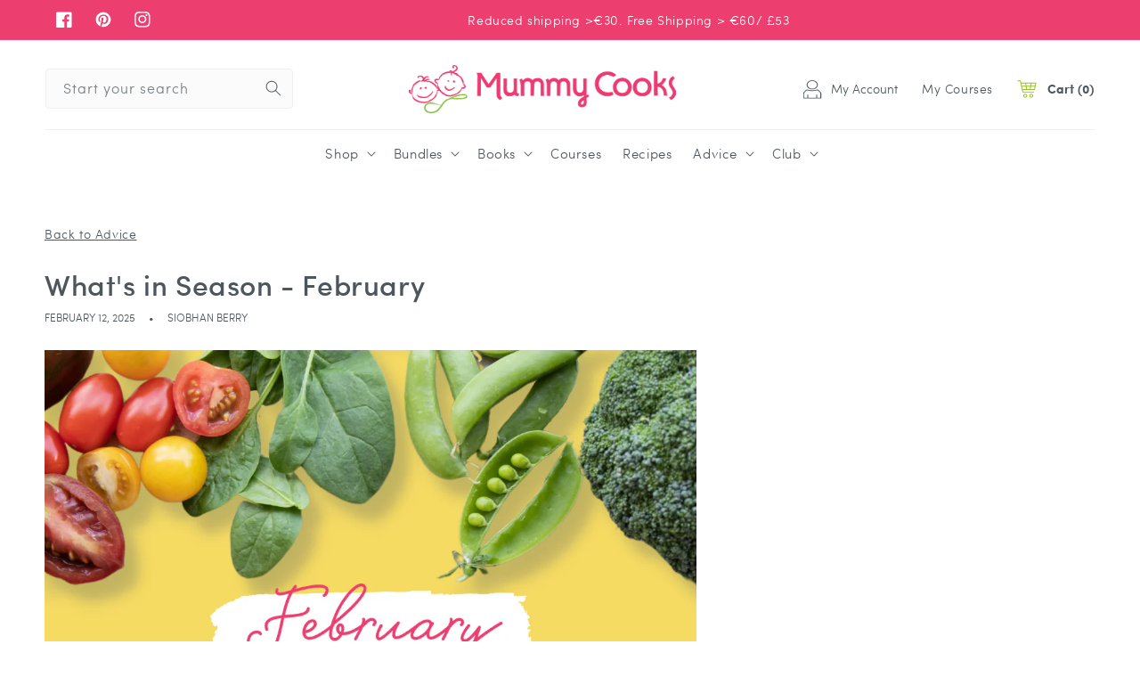

--- FILE ---
content_type: text/html; charset=utf-8
request_url: https://www.mummycooks.com/en-fi/blogs/advice/whats-in-season-february
body_size: 56676
content:
<!doctype html>
<html class="no-js" lang="en">
  <head>
  <meta name="google-site-verification" content="dmeMenV5XnCp9qnZYMZQvogkduulRVWDU_e_VXHDUYs" />
    <!-- Google Tag Manager -->
<script>(function(w,d,s,l,i){w[l]=w[l]||[];w[l].push({'gtm.start':
new Date().getTime(),event:'gtm.js'});var f=d.getElementsByTagName(s)[0],
j=d.createElement(s),dl=l!='dataLayer'?'&l='+l:'';j.async=true;j.src=
'https://www.googletagmanager.com/gtm.js?id='+i+dl;f.parentNode.insertBefore(j,f);
})(window,document,'script','dataLayer','GTM-59QHQH5');</script>
<!-- End Google Tag Manager -->
    <meta charset="utf-8">
    <meta http-equiv="X-UA-Compatible" content="IE=edge">
    <meta name="viewport" content="width=device-width,initial-scale=1">
    <meta name="theme-color" content="">
    <link rel="canonical" href="https://www.mummycooks.com/en-fi/blogs/advice/whats-in-season-february">
    <link rel="preconnect" href="https://cdn.shopify.com" crossorigin><link rel="icon" type="image/png" href="//www.mummycooks.com/cdn/shop/files/MummyCooks_ICON_Full_Colour_RGB.webp?crop=center&height=32&v=1663661221&width=32"><link rel="preconnect" href="https://fonts.shopifycdn.com" crossorigin><title>
      What&#39;s in Season - February
 &ndash; Mummy Cooks</title>

    
      <meta name="description" content="  Spring is here and that gives us a very optimistic feeling. I am especially looking forward to the earlier sunrise and the stretch in the evenings. In early February we are still looking at the harvested winter vegetables. I have chosen a few below and included some recipes to give a try. Weaning your baby on seasona">
    

    

<meta property="og:site_name" content="Mummy Cooks">
<meta property="og:url" content="https://www.mummycooks.com/en-fi/blogs/advice/whats-in-season-february">
<meta property="og:title" content="What&#39;s in Season - February">
<meta property="og:type" content="article">
<meta property="og:description" content="  Spring is here and that gives us a very optimistic feeling. I am especially looking forward to the earlier sunrise and the stretch in the evenings. In early February we are still looking at the harvested winter vegetables. I have chosen a few below and included some recipes to give a try. Weaning your baby on seasona"><meta property="og:image" content="http://www.mummycooks.com/cdn/shop/articles/Feed_-_What_s_in_Season_February_4ebe8d85-e196-4ed5-a393-dd64a7de72c0.png?v=1739377225">
  <meta property="og:image:secure_url" content="https://www.mummycooks.com/cdn/shop/articles/Feed_-_What_s_in_Season_February_4ebe8d85-e196-4ed5-a393-dd64a7de72c0.png?v=1739377225">
  <meta property="og:image:width" content="1080">
  <meta property="og:image:height" content="1350"><meta name="twitter:card" content="summary_large_image">
<meta name="twitter:title" content="What&#39;s in Season - February">
<meta name="twitter:description" content="  Spring is here and that gives us a very optimistic feeling. I am especially looking forward to the earlier sunrise and the stretch in the evenings. In early February we are still looking at the harvested winter vegetables. I have chosen a few below and included some recipes to give a try. Weaning your baby on seasona">

    
    <link rel="preload" href="//www.mummycooks.com/cdn/shop/t/33/assets/global.js?v=81038060633500397481675415033" as="script">
    <script src="//www.mummycooks.com/cdn/shop/t/33/assets/global.js?v=81038060633500397481675415033" defer="defer"></script>
    <script>window.performance && window.performance.mark && window.performance.mark('shopify.content_for_header.start');</script><meta name="google-site-verification" content="YRSFAKiTIjkV40UyI3MtnBhOwVRdol61UwAVUE2HHjQ">
<meta name="facebook-domain-verification" content="q7cwylprsi5insrm0cqzlycts9rx23">
<meta name="facebook-domain-verification" content="dwfeowpomch39ygymjuswebwf43vgx">
<meta name="facebook-domain-verification" content="ktp23qvmprurtm8yw8qg1x8yyiclm7">
<meta name="facebook-domain-verification" content="5n9w352x69k88bv3fedukzn7flf4fr">
<meta id="shopify-digital-wallet" name="shopify-digital-wallet" content="/22054485/digital_wallets/dialog">
<meta name="shopify-checkout-api-token" content="f5d6b0c88d95ddd82d94cede8c0b0cf9">
<meta id="in-context-paypal-metadata" data-shop-id="22054485" data-venmo-supported="false" data-environment="production" data-locale="en_US" data-paypal-v4="true" data-currency="EUR">
<link rel="alternate" type="application/atom+xml" title="Feed" href="/en-fi/blogs/advice.atom" />
<link rel="alternate" hreflang="x-default" href="https://www.mummycooks.com/blogs/advice/whats-in-season-february">
<link rel="alternate" hreflang="en" href="https://www.mummycooks.com/blogs/advice/whats-in-season-february">
<link rel="alternate" hreflang="en-GB" href="https://www.mummycooks.com/en-gb/blogs/advice/whats-in-season-february">
<link rel="alternate" hreflang="en-IM" href="https://www.mummycooks.com/en-gb/blogs/advice/whats-in-season-february">
<link rel="alternate" hreflang="de-DE" href="https://www.mummycooks.com/de-de/blogs/advice/whats-in-season-february">
<link rel="alternate" hreflang="en-DE" href="https://www.mummycooks.com/en-de/blogs/advice/whats-in-season-february">
<link rel="alternate" hreflang="fr-FR" href="https://www.mummycooks.com/fr-fr/blogs/advice/whats-in-season-february">
<link rel="alternate" hreflang="en-FR" href="https://www.mummycooks.com/en-fr/blogs/advice/whats-in-season-february">
<link rel="alternate" hreflang="es-ES" href="https://www.mummycooks.com/es-es/blogs/advice/whats-in-season-february">
<link rel="alternate" hreflang="en-ES" href="https://www.mummycooks.com/en-es/blogs/advice/whats-in-season-february">
<link rel="alternate" hreflang="nl-BE" href="https://www.mummycooks.com/nl-be/blogs/advice/whats-in-season-february">
<link rel="alternate" hreflang="de-BE" href="https://www.mummycooks.com/de-be/blogs/advice/whats-in-season-february">
<link rel="alternate" hreflang="fr-BE" href="https://www.mummycooks.com/fr-be/blogs/advice/whats-in-season-february">
<link rel="alternate" hreflang="en-BE" href="https://www.mummycooks.com/en-be/blogs/advice/whats-in-season-february">
<link rel="alternate" hreflang="en-AU" href="https://www.mummycooks.com/en-au/blogs/advice/whats-in-season-february">
<link rel="alternate" hreflang="en-NZ" href="https://www.mummycooks.com/en-nz/blogs/advice/whats-in-season-february">
<link rel="alternate" hreflang="en-LU" href="https://www.mummycooks.com/en-lu/blogs/advice/whats-in-season-february">
<link rel="alternate" hreflang="it-IT" href="https://www.mummycooks.com/it-it/blogs/advice/whats-in-season-february">
<link rel="alternate" hreflang="en-IT" href="https://www.mummycooks.com/en-it/blogs/advice/whats-in-season-february">
<link rel="alternate" hreflang="en-PL" href="https://www.mummycooks.com/en-pl/blogs/advice/whats-in-season-february">
<link rel="alternate" hreflang="de-CH" href="https://www.mummycooks.com/de-ch/blogs/advice/whats-in-season-february">
<link rel="alternate" hreflang="fr-CH" href="https://www.mummycooks.com/fr-ch/blogs/advice/whats-in-season-february">
<link rel="alternate" hreflang="en-CH" href="https://www.mummycooks.com/en-ch/blogs/advice/whats-in-season-february">
<link rel="alternate" hreflang="en-HK" href="https://www.mummycooks.com/en-hk/blogs/advice/whats-in-season-february">
<link rel="alternate" hreflang="zh-Hans-HK" href="https://www.mummycooks.com/zh-hk/blogs/advice/whats-in-season-february">
<link rel="alternate" hreflang="en-PT" href="https://www.mummycooks.com/en-pt/blogs/advice/whats-in-season-february">
<link rel="alternate" hreflang="da-DK" href="https://www.mummycooks.com/da-dk/blogs/advice/whats-in-season-february">
<link rel="alternate" hreflang="en-DK" href="https://www.mummycooks.com/en-dk/blogs/advice/whats-in-season-february">
<link rel="alternate" hreflang="fi-FI" href="https://www.mummycooks.com/fi-fi/blogs/advice/whats-in-season-february">
<link rel="alternate" hreflang="en-FI" href="https://www.mummycooks.com/en-fi/blogs/advice/whats-in-season-february">
<link rel="alternate" hreflang="is-IS" href="https://www.mummycooks.com/is-is/blogs/advice/whats-in-season-february">
<link rel="alternate" hreflang="en-IS" href="https://www.mummycooks.com/en-is/blogs/advice/whats-in-season-february">
<link rel="alternate" hreflang="sv-SE" href="https://www.mummycooks.com/sv-se/blogs/advice/whats-in-season-february">
<link rel="alternate" hreflang="en-SE" href="https://www.mummycooks.com/en-se/blogs/advice/whats-in-season-february">
<link rel="alternate" hreflang="hu-HU" href="https://www.mummycooks.com/hu-hu/blogs/advice/whats-in-season-february">
<link rel="alternate" hreflang="en-HU" href="https://www.mummycooks.com/en-hu/blogs/advice/whats-in-season-february">
<link rel="alternate" hreflang="en-JE" href="https://www.mummycooks.com/en-je/blogs/advice/whats-in-season-february">
<link rel="alternate" hreflang="fr-JE" href="https://www.mummycooks.com/fr-je/blogs/advice/whats-in-season-february">
<link rel="alternate" hreflang="hr-HR" href="https://www.mummycooks.com/hr-hr/blogs/advice/whats-in-season-february">
<link rel="alternate" hreflang="en-HR" href="https://www.mummycooks.com/en-hr/blogs/advice/whats-in-season-february">
<link rel="alternate" hreflang="et-EE" href="https://www.mummycooks.com/et-ee/blogs/advice/whats-in-season-february">
<link rel="alternate" hreflang="en-EE" href="https://www.mummycooks.com/en-ee/blogs/advice/whats-in-season-february">
<link rel="alternate" hreflang="en-NL" href="https://www.mummycooks.com/en-nl/blogs/advice/whats-in-season-february">
<link rel="alternate" hreflang="de-AT" href="https://www.mummycooks.com/de-at/blogs/advice/whats-in-season-february">
<link rel="alternate" hreflang="en-AT" href="https://www.mummycooks.com/en-at/blogs/advice/whats-in-season-february">
<link rel="alternate" hreflang="en-US" href="https://www.mummycooks.com/en-us/blogs/advice/whats-in-season-february">
<link rel="alternate" hreflang="en-CA" href="https://www.mummycooks.com/en-ca/blogs/advice/whats-in-season-february">
<script async="async" src="/checkouts/internal/preloads.js?locale=en-FI"></script>
<link rel="preconnect" href="https://shop.app" crossorigin="anonymous">
<script async="async" src="https://shop.app/checkouts/internal/preloads.js?locale=en-FI&shop_id=22054485" crossorigin="anonymous"></script>
<script id="apple-pay-shop-capabilities" type="application/json">{"shopId":22054485,"countryCode":"IE","currencyCode":"EUR","merchantCapabilities":["supports3DS"],"merchantId":"gid:\/\/shopify\/Shop\/22054485","merchantName":"Mummy Cooks","requiredBillingContactFields":["postalAddress","email","phone"],"requiredShippingContactFields":["postalAddress","email","phone"],"shippingType":"shipping","supportedNetworks":["visa","maestro","masterCard"],"total":{"type":"pending","label":"Mummy Cooks","amount":"1.00"},"shopifyPaymentsEnabled":true,"supportsSubscriptions":true}</script>
<script id="shopify-features" type="application/json">{"accessToken":"f5d6b0c88d95ddd82d94cede8c0b0cf9","betas":["rich-media-storefront-analytics"],"domain":"www.mummycooks.com","predictiveSearch":true,"shopId":22054485,"locale":"en"}</script>
<script>var Shopify = Shopify || {};
Shopify.shop = "mummy-cooks.myshopify.com";
Shopify.locale = "en";
Shopify.currency = {"active":"EUR","rate":"1.0"};
Shopify.country = "FI";
Shopify.theme = {"name":"Mummy Cooks - Christmas Launch | Eight 3 Feb ","id":124151103586,"schema_name":"Dawn","schema_version":"6.0.2","theme_store_id":null,"role":"main"};
Shopify.theme.handle = "null";
Shopify.theme.style = {"id":null,"handle":null};
Shopify.cdnHost = "www.mummycooks.com/cdn";
Shopify.routes = Shopify.routes || {};
Shopify.routes.root = "/en-fi/";</script>
<script type="module">!function(o){(o.Shopify=o.Shopify||{}).modules=!0}(window);</script>
<script>!function(o){function n(){var o=[];function n(){o.push(Array.prototype.slice.apply(arguments))}return n.q=o,n}var t=o.Shopify=o.Shopify||{};t.loadFeatures=n(),t.autoloadFeatures=n()}(window);</script>
<script>
  window.ShopifyPay = window.ShopifyPay || {};
  window.ShopifyPay.apiHost = "shop.app\/pay";
  window.ShopifyPay.redirectState = null;
</script>
<script id="shop-js-analytics" type="application/json">{"pageType":"article"}</script>
<script defer="defer" async type="module" src="//www.mummycooks.com/cdn/shopifycloud/shop-js/modules/v2/client.init-shop-cart-sync_BT-GjEfc.en.esm.js"></script>
<script defer="defer" async type="module" src="//www.mummycooks.com/cdn/shopifycloud/shop-js/modules/v2/chunk.common_D58fp_Oc.esm.js"></script>
<script defer="defer" async type="module" src="//www.mummycooks.com/cdn/shopifycloud/shop-js/modules/v2/chunk.modal_xMitdFEc.esm.js"></script>
<script type="module">
  await import("//www.mummycooks.com/cdn/shopifycloud/shop-js/modules/v2/client.init-shop-cart-sync_BT-GjEfc.en.esm.js");
await import("//www.mummycooks.com/cdn/shopifycloud/shop-js/modules/v2/chunk.common_D58fp_Oc.esm.js");
await import("//www.mummycooks.com/cdn/shopifycloud/shop-js/modules/v2/chunk.modal_xMitdFEc.esm.js");

  window.Shopify.SignInWithShop?.initShopCartSync?.({"fedCMEnabled":true,"windoidEnabled":true});

</script>
<script>
  window.Shopify = window.Shopify || {};
  if (!window.Shopify.featureAssets) window.Shopify.featureAssets = {};
  window.Shopify.featureAssets['shop-js'] = {"shop-cart-sync":["modules/v2/client.shop-cart-sync_DZOKe7Ll.en.esm.js","modules/v2/chunk.common_D58fp_Oc.esm.js","modules/v2/chunk.modal_xMitdFEc.esm.js"],"init-fed-cm":["modules/v2/client.init-fed-cm_B6oLuCjv.en.esm.js","modules/v2/chunk.common_D58fp_Oc.esm.js","modules/v2/chunk.modal_xMitdFEc.esm.js"],"shop-cash-offers":["modules/v2/client.shop-cash-offers_D2sdYoxE.en.esm.js","modules/v2/chunk.common_D58fp_Oc.esm.js","modules/v2/chunk.modal_xMitdFEc.esm.js"],"shop-login-button":["modules/v2/client.shop-login-button_QeVjl5Y3.en.esm.js","modules/v2/chunk.common_D58fp_Oc.esm.js","modules/v2/chunk.modal_xMitdFEc.esm.js"],"pay-button":["modules/v2/client.pay-button_DXTOsIq6.en.esm.js","modules/v2/chunk.common_D58fp_Oc.esm.js","modules/v2/chunk.modal_xMitdFEc.esm.js"],"shop-button":["modules/v2/client.shop-button_DQZHx9pm.en.esm.js","modules/v2/chunk.common_D58fp_Oc.esm.js","modules/v2/chunk.modal_xMitdFEc.esm.js"],"avatar":["modules/v2/client.avatar_BTnouDA3.en.esm.js"],"init-windoid":["modules/v2/client.init-windoid_CR1B-cfM.en.esm.js","modules/v2/chunk.common_D58fp_Oc.esm.js","modules/v2/chunk.modal_xMitdFEc.esm.js"],"init-shop-for-new-customer-accounts":["modules/v2/client.init-shop-for-new-customer-accounts_C_vY_xzh.en.esm.js","modules/v2/client.shop-login-button_QeVjl5Y3.en.esm.js","modules/v2/chunk.common_D58fp_Oc.esm.js","modules/v2/chunk.modal_xMitdFEc.esm.js"],"init-shop-email-lookup-coordinator":["modules/v2/client.init-shop-email-lookup-coordinator_BI7n9ZSv.en.esm.js","modules/v2/chunk.common_D58fp_Oc.esm.js","modules/v2/chunk.modal_xMitdFEc.esm.js"],"init-shop-cart-sync":["modules/v2/client.init-shop-cart-sync_BT-GjEfc.en.esm.js","modules/v2/chunk.common_D58fp_Oc.esm.js","modules/v2/chunk.modal_xMitdFEc.esm.js"],"shop-toast-manager":["modules/v2/client.shop-toast-manager_DiYdP3xc.en.esm.js","modules/v2/chunk.common_D58fp_Oc.esm.js","modules/v2/chunk.modal_xMitdFEc.esm.js"],"init-customer-accounts":["modules/v2/client.init-customer-accounts_D9ZNqS-Q.en.esm.js","modules/v2/client.shop-login-button_QeVjl5Y3.en.esm.js","modules/v2/chunk.common_D58fp_Oc.esm.js","modules/v2/chunk.modal_xMitdFEc.esm.js"],"init-customer-accounts-sign-up":["modules/v2/client.init-customer-accounts-sign-up_iGw4briv.en.esm.js","modules/v2/client.shop-login-button_QeVjl5Y3.en.esm.js","modules/v2/chunk.common_D58fp_Oc.esm.js","modules/v2/chunk.modal_xMitdFEc.esm.js"],"shop-follow-button":["modules/v2/client.shop-follow-button_CqMgW2wH.en.esm.js","modules/v2/chunk.common_D58fp_Oc.esm.js","modules/v2/chunk.modal_xMitdFEc.esm.js"],"checkout-modal":["modules/v2/client.checkout-modal_xHeaAweL.en.esm.js","modules/v2/chunk.common_D58fp_Oc.esm.js","modules/v2/chunk.modal_xMitdFEc.esm.js"],"shop-login":["modules/v2/client.shop-login_D91U-Q7h.en.esm.js","modules/v2/chunk.common_D58fp_Oc.esm.js","modules/v2/chunk.modal_xMitdFEc.esm.js"],"lead-capture":["modules/v2/client.lead-capture_BJmE1dJe.en.esm.js","modules/v2/chunk.common_D58fp_Oc.esm.js","modules/v2/chunk.modal_xMitdFEc.esm.js"],"payment-terms":["modules/v2/client.payment-terms_Ci9AEqFq.en.esm.js","modules/v2/chunk.common_D58fp_Oc.esm.js","modules/v2/chunk.modal_xMitdFEc.esm.js"]};
</script>
<script>(function() {
  var isLoaded = false;
  function asyncLoad() {
    if (isLoaded) return;
    isLoaded = true;
    var urls = ["https:\/\/cdn-stamped-io.azureedge.net\/files\/widget.min.js?shop=mummy-cooks.myshopify.com","https:\/\/cdn1.stamped.io\/files\/widget.min.js?shop=mummy-cooks.myshopify.com","https:\/\/sdks.automizely.com\/conversions\/v1\/conversions.js?app_connection_id=aa62a9c99de343e2a6861eb84b685b6f\u0026mapped_org_id=2235658d2d6a77642e7a44f0a06c93d3_v1\u0026shop=mummy-cooks.myshopify.com","https:\/\/d9trt6gazqoth.cloudfront.net\/courses\/\/js\/courseform.js?shop=mummy-cooks.myshopify.com","https:\/\/cdn.nfcube.com\/instafeed-d8a05308009ac54dd04c1d9e0502870b.js?shop=mummy-cooks.myshopify.com"];
    for (var i = 0; i < urls.length; i++) {
      var s = document.createElement('script');
      s.type = 'text/javascript';
      s.async = true;
      s.src = urls[i];
      var x = document.getElementsByTagName('script')[0];
      x.parentNode.insertBefore(s, x);
    }
  };
  if(window.attachEvent) {
    window.attachEvent('onload', asyncLoad);
  } else {
    window.addEventListener('load', asyncLoad, false);
  }
})();</script>
<script id="__st">var __st={"a":22054485,"offset":0,"reqid":"5fefb124-dd70-4cdc-9f1d-19c5ea6e24b5-1769485690","pageurl":"www.mummycooks.com\/en-fi\/blogs\/advice\/whats-in-season-february","s":"articles-557991690338","u":"f9fd91e788d2","p":"article","rtyp":"article","rid":557991690338};</script>
<script>window.ShopifyPaypalV4VisibilityTracking = true;</script>
<script id="captcha-bootstrap">!function(){'use strict';const t='contact',e='account',n='new_comment',o=[[t,t],['blogs',n],['comments',n],[t,'customer']],c=[[e,'customer_login'],[e,'guest_login'],[e,'recover_customer_password'],[e,'create_customer']],r=t=>t.map((([t,e])=>`form[action*='/${t}']:not([data-nocaptcha='true']) input[name='form_type'][value='${e}']`)).join(','),a=t=>()=>t?[...document.querySelectorAll(t)].map((t=>t.form)):[];function s(){const t=[...o],e=r(t);return a(e)}const i='password',u='form_key',d=['recaptcha-v3-token','g-recaptcha-response','h-captcha-response',i],f=()=>{try{return window.sessionStorage}catch{return}},m='__shopify_v',_=t=>t.elements[u];function p(t,e,n=!1){try{const o=window.sessionStorage,c=JSON.parse(o.getItem(e)),{data:r}=function(t){const{data:e,action:n}=t;return t[m]||n?{data:e,action:n}:{data:t,action:n}}(c);for(const[e,n]of Object.entries(r))t.elements[e]&&(t.elements[e].value=n);n&&o.removeItem(e)}catch(o){console.error('form repopulation failed',{error:o})}}const l='form_type',E='cptcha';function T(t){t.dataset[E]=!0}const w=window,h=w.document,L='Shopify',v='ce_forms',y='captcha';let A=!1;((t,e)=>{const n=(g='f06e6c50-85a8-45c8-87d0-21a2b65856fe',I='https://cdn.shopify.com/shopifycloud/storefront-forms-hcaptcha/ce_storefront_forms_captcha_hcaptcha.v1.5.2.iife.js',D={infoText:'Protected by hCaptcha',privacyText:'Privacy',termsText:'Terms'},(t,e,n)=>{const o=w[L][v],c=o.bindForm;if(c)return c(t,g,e,D).then(n);var r;o.q.push([[t,g,e,D],n]),r=I,A||(h.body.append(Object.assign(h.createElement('script'),{id:'captcha-provider',async:!0,src:r})),A=!0)});var g,I,D;w[L]=w[L]||{},w[L][v]=w[L][v]||{},w[L][v].q=[],w[L][y]=w[L][y]||{},w[L][y].protect=function(t,e){n(t,void 0,e),T(t)},Object.freeze(w[L][y]),function(t,e,n,w,h,L){const[v,y,A,g]=function(t,e,n){const i=e?o:[],u=t?c:[],d=[...i,...u],f=r(d),m=r(i),_=r(d.filter((([t,e])=>n.includes(e))));return[a(f),a(m),a(_),s()]}(w,h,L),I=t=>{const e=t.target;return e instanceof HTMLFormElement?e:e&&e.form},D=t=>v().includes(t);t.addEventListener('submit',(t=>{const e=I(t);if(!e)return;const n=D(e)&&!e.dataset.hcaptchaBound&&!e.dataset.recaptchaBound,o=_(e),c=g().includes(e)&&(!o||!o.value);(n||c)&&t.preventDefault(),c&&!n&&(function(t){try{if(!f())return;!function(t){const e=f();if(!e)return;const n=_(t);if(!n)return;const o=n.value;o&&e.removeItem(o)}(t);const e=Array.from(Array(32),(()=>Math.random().toString(36)[2])).join('');!function(t,e){_(t)||t.append(Object.assign(document.createElement('input'),{type:'hidden',name:u})),t.elements[u].value=e}(t,e),function(t,e){const n=f();if(!n)return;const o=[...t.querySelectorAll(`input[type='${i}']`)].map((({name:t})=>t)),c=[...d,...o],r={};for(const[a,s]of new FormData(t).entries())c.includes(a)||(r[a]=s);n.setItem(e,JSON.stringify({[m]:1,action:t.action,data:r}))}(t,e)}catch(e){console.error('failed to persist form',e)}}(e),e.submit())}));const S=(t,e)=>{t&&!t.dataset[E]&&(n(t,e.some((e=>e===t))),T(t))};for(const o of['focusin','change'])t.addEventListener(o,(t=>{const e=I(t);D(e)&&S(e,y())}));const B=e.get('form_key'),M=e.get(l),P=B&&M;t.addEventListener('DOMContentLoaded',(()=>{const t=y();if(P)for(const e of t)e.elements[l].value===M&&p(e,B);[...new Set([...A(),...v().filter((t=>'true'===t.dataset.shopifyCaptcha))])].forEach((e=>S(e,t)))}))}(h,new URLSearchParams(w.location.search),n,t,e,['guest_login'])})(!0,!0)}();</script>
<script integrity="sha256-4kQ18oKyAcykRKYeNunJcIwy7WH5gtpwJnB7kiuLZ1E=" data-source-attribution="shopify.loadfeatures" defer="defer" src="//www.mummycooks.com/cdn/shopifycloud/storefront/assets/storefront/load_feature-a0a9edcb.js" crossorigin="anonymous"></script>
<script crossorigin="anonymous" defer="defer" src="//www.mummycooks.com/cdn/shopifycloud/storefront/assets/shopify_pay/storefront-65b4c6d7.js?v=20250812"></script>
<script data-source-attribution="shopify.dynamic_checkout.dynamic.init">var Shopify=Shopify||{};Shopify.PaymentButton=Shopify.PaymentButton||{isStorefrontPortableWallets:!0,init:function(){window.Shopify.PaymentButton.init=function(){};var t=document.createElement("script");t.src="https://www.mummycooks.com/cdn/shopifycloud/portable-wallets/latest/portable-wallets.en.js",t.type="module",document.head.appendChild(t)}};
</script>
<script data-source-attribution="shopify.dynamic_checkout.buyer_consent">
  function portableWalletsHideBuyerConsent(e){var t=document.getElementById("shopify-buyer-consent"),n=document.getElementById("shopify-subscription-policy-button");t&&n&&(t.classList.add("hidden"),t.setAttribute("aria-hidden","true"),n.removeEventListener("click",e))}function portableWalletsShowBuyerConsent(e){var t=document.getElementById("shopify-buyer-consent"),n=document.getElementById("shopify-subscription-policy-button");t&&n&&(t.classList.remove("hidden"),t.removeAttribute("aria-hidden"),n.addEventListener("click",e))}window.Shopify?.PaymentButton&&(window.Shopify.PaymentButton.hideBuyerConsent=portableWalletsHideBuyerConsent,window.Shopify.PaymentButton.showBuyerConsent=portableWalletsShowBuyerConsent);
</script>
<script data-source-attribution="shopify.dynamic_checkout.cart.bootstrap">document.addEventListener("DOMContentLoaded",(function(){function t(){return document.querySelector("shopify-accelerated-checkout-cart, shopify-accelerated-checkout")}if(t())Shopify.PaymentButton.init();else{new MutationObserver((function(e,n){t()&&(Shopify.PaymentButton.init(),n.disconnect())})).observe(document.body,{childList:!0,subtree:!0})}}));
</script>
<link id="shopify-accelerated-checkout-styles" rel="stylesheet" media="screen" href="https://www.mummycooks.com/cdn/shopifycloud/portable-wallets/latest/accelerated-checkout-backwards-compat.css" crossorigin="anonymous">
<style id="shopify-accelerated-checkout-cart">
        #shopify-buyer-consent {
  margin-top: 1em;
  display: inline-block;
  width: 100%;
}

#shopify-buyer-consent.hidden {
  display: none;
}

#shopify-subscription-policy-button {
  background: none;
  border: none;
  padding: 0;
  text-decoration: underline;
  font-size: inherit;
  cursor: pointer;
}

#shopify-subscription-policy-button::before {
  box-shadow: none;
}

      </style>
<script id="sections-script" data-sections="header,footer" defer="defer" src="//www.mummycooks.com/cdn/shop/t/33/compiled_assets/scripts.js?v=27035"></script>
<script>window.performance && window.performance.mark && window.performance.mark('shopify.content_for_header.end');</script>


    <style data-shopify>
      @font-face {
  font-family: Assistant;
  font-weight: 400;
  font-style: normal;
  font-display: swap;
  src: url("//www.mummycooks.com/cdn/fonts/assistant/assistant_n4.9120912a469cad1cc292572851508ca49d12e768.woff2") format("woff2"),
       url("//www.mummycooks.com/cdn/fonts/assistant/assistant_n4.6e9875ce64e0fefcd3f4446b7ec9036b3ddd2985.woff") format("woff");
}

      @font-face {
  font-family: Assistant;
  font-weight: 700;
  font-style: normal;
  font-display: swap;
  src: url("//www.mummycooks.com/cdn/fonts/assistant/assistant_n7.bf44452348ec8b8efa3aa3068825305886b1c83c.woff2") format("woff2"),
       url("//www.mummycooks.com/cdn/fonts/assistant/assistant_n7.0c887fee83f6b3bda822f1150b912c72da0f7b64.woff") format("woff");
}

      
      
      @font-face {
  font-family: Assistant;
  font-weight: 400;
  font-style: normal;
  font-display: swap;
  src: url("//www.mummycooks.com/cdn/fonts/assistant/assistant_n4.9120912a469cad1cc292572851508ca49d12e768.woff2") format("woff2"),
       url("//www.mummycooks.com/cdn/fonts/assistant/assistant_n4.6e9875ce64e0fefcd3f4446b7ec9036b3ddd2985.woff") format("woff");
}


      :root {
        --font-body-family: Assistant, sans-serif;
        --font-body-style: normal;
        --font-body-weight: 400;
        --font-body-weight-bold: 700;

        --font-heading-family: Assistant, sans-serif;
        --font-heading-style: normal;
        --font-heading-weight: 400;

        --font-body-scale: 1.0;
        --font-heading-scale: 1.0;

        --color-base-text: 76, 86, 92;
        --color-shadow: 76, 86, 92;
        --color-base-background-1: 255, 255, 255;
        --color-base-background-2: 246, 246, 247;
        --color-base-solid-button-labels: 255, 255, 255;
        --color-base-outline-button-labels: 237, 62, 112;
        --color-base-accent-1: 237, 62, 112;
        --color-base-accent-2: 237, 62, 112;
        --payment-terms-background-color: #ffffff;

        --gradient-base-background-1: #ffffff;
        --gradient-base-background-2: #f6f6f7;
        --gradient-base-accent-1: #ed3e70;
        --gradient-base-accent-2: #ed3e70;

        --media-padding: px;
        --media-border-opacity: 0.05;
        --media-border-width: 1px;
        --media-radius: 0px;
        --media-shadow-opacity: 0.0;
        --media-shadow-horizontal-offset: 0px;
        --media-shadow-vertical-offset: 4px;
        --media-shadow-blur-radius: 5px;
        --media-shadow-visible: 0;

        --page-width: 160rem;
        --page-width-margin: 0rem;

        --card-image-padding: 0.0rem;
        --card-corner-radius: 0.0rem;
        --card-text-alignment: left;
        --card-border-width: 0.0rem;
        --card-border-opacity: 0.1;
        --card-shadow-opacity: 0.0;
        --card-shadow-visible: 0;
        --card-shadow-horizontal-offset: 0.0rem;
        --card-shadow-vertical-offset: 0.4rem;
        --card-shadow-blur-radius: 0.5rem;

        --badge-corner-radius: 4.0rem;

        --popup-border-width: 1px;
        --popup-border-opacity: 0.1;
        --popup-corner-radius: 0px;
        --popup-shadow-opacity: 0.0;
        --popup-shadow-horizontal-offset: 0px;
        --popup-shadow-vertical-offset: 4px;
        --popup-shadow-blur-radius: 5px;

        --drawer-border-width: 1px;
        --drawer-border-opacity: 0.1;
        --drawer-shadow-opacity: 0.0;
        --drawer-shadow-horizontal-offset: 0px;
        --drawer-shadow-vertical-offset: 4px;
        --drawer-shadow-blur-radius: 5px;

        --spacing-sections-desktop: 0px;
        --spacing-sections-mobile: 0px;

        --grid-desktop-vertical-spacing: 8px;
        --grid-desktop-horizontal-spacing: 8px;
        --grid-mobile-vertical-spacing: 4px;
        --grid-mobile-horizontal-spacing: 4px;

        --text-boxes-border-opacity: 0.1;
        --text-boxes-border-width: 0px;
        --text-boxes-radius: 0px;
        --text-boxes-shadow-opacity: 0.0;
        --text-boxes-shadow-visible: 0;
        --text-boxes-shadow-horizontal-offset: 0px;
        --text-boxes-shadow-vertical-offset: 4px;
        --text-boxes-shadow-blur-radius: 5px;

        --buttons-radius: 0px;
        --buttons-radius-outset: 0px;
        --buttons-border-width: 1px;
        --buttons-border-opacity: 1.0;
        --buttons-shadow-opacity: 0.0;
        --buttons-shadow-visible: 0;
        --buttons-shadow-horizontal-offset: 0px;
        --buttons-shadow-vertical-offset: 4px;
        --buttons-shadow-blur-radius: 5px;
        --buttons-border-offset: 0px;

        --inputs-radius: 0px;
        --inputs-border-width: 1px;
        --inputs-border-opacity: 0.55;
        --inputs-shadow-opacity: 0.0;
        --inputs-shadow-horizontal-offset: 0px;
        --inputs-margin-offset: 0px;
        --inputs-shadow-vertical-offset: 4px;
        --inputs-shadow-blur-radius: 5px;
        --inputs-radius-outset: 0px;

        --variant-pills-radius: 40px;
        --variant-pills-border-width: 1px;
        --variant-pills-border-opacity: 0.55;
        --variant-pills-shadow-opacity: 0.0;
        --variant-pills-shadow-horizontal-offset: 0px;
        --variant-pills-shadow-vertical-offset: 4px;
        --variant-pills-shadow-blur-radius: 5px;
      }

      *,
      *::before,
      *::after {
        box-sizing: inherit;
      }

      html {
        box-sizing: border-box;
        font-size: calc(var(--font-body-scale) * 62.5%);
        height: 100%;
      }

      body {
        display: grid;
        grid-template-rows: auto auto 1fr auto;
        grid-template-columns: 100%;
        min-height: 100%;
        margin: 0;
        font-size: 1.5rem;
        letter-spacing: 0.06rem;
        line-height: calc(1 + 0.8 / var(--font-body-scale));
        font-family: var(--font-body-family);
        font-style: var(--font-body-style);
        font-weight: var(--font-body-weight);
      }

      @media screen and (min-width: 750px) {
        body {
          font-size: 1.6rem;
        }
      }
    </style>
    
    <link rel="preload" href="//www.mummycooks.com/cdn/shop/t/33/assets/base.css?v=17770723945091820161701201706" as="style">
    <link href="//www.mummycooks.com/cdn/shop/t/33/assets/base.css?v=17770723945091820161701201706" rel="stylesheet" type="text/css" media="all" />
<link rel="preload" as="font" href="//www.mummycooks.com/cdn/fonts/assistant/assistant_n4.9120912a469cad1cc292572851508ca49d12e768.woff2" type="font/woff2" crossorigin><link rel="preload" as="font" href="//www.mummycooks.com/cdn/fonts/assistant/assistant_n4.9120912a469cad1cc292572851508ca49d12e768.woff2" type="font/woff2" crossorigin><link rel="stylesheet" href="//www.mummycooks.com/cdn/shop/t/33/assets/component-predictive-search.css?v=165644661289088488651675414956" media="print" onload="this.media='all'"><link rel="stylesheet" href="https://cdnjs.cloudflare.com/ajax/libs/slick-carousel/1.8.1/slick-theme.min.css" integrity="sha512-17EgCFERpgZKcm0j0fEq1YCJuyAWdz9KUtv1EjVuaOz8pDnh/0nZxmU6BBXwaaxqoi9PQXnRWqlcDB027hgv9A==" crossorigin="anonymous" referrerpolicy="no-referrer" />
    <link rel="stylesheet" href="https://cdnjs.cloudflare.com/ajax/libs/slick-carousel/1.8.1/slick.min.css" integrity="sha512-yHknP1/AwR+yx26cB1y0cjvQUMvEa2PFzt1c9LlS4pRQ5NOTZFWbhBig+X9G9eYW/8m0/4OXNx8pxJ6z57x0dw==" crossorigin="anonymous" referrerpolicy="no-referrer" />

    <script src="https://code.jquery.com/jquery-3.6.0.min.js" integrity="sha256-/xUj+3OJU5yExlq6GSYGSHk7tPXikynS7ogEvDej/m4=" crossorigin="anonymous"></script>
  	<script type="text/javascript" src="//cdn.jsdelivr.net/npm/slick-carousel@1.8.1/slick/slick.min.js"></script>
    
    <script>document.documentElement.className = document.documentElement.className.replace('no-js', 'js');
    if (Shopify.designMode) {
      document.documentElement.classList.add('shopify-design-mode');
    }
    </script>
  
        
        <!-- candyrack-script -->
        <script src="//www.mummycooks.com/cdn/shop/t/33/assets/candyrack-config.js?v=128743589354287189111675414942" type="text/javascript"></script>
        <!-- / candyrack-script -->
        
              <div id="shopify-section-filter-menu-settings" class="shopify-section"><style type="text/css">
/*  Filter Menu Color and Image Section CSS */</style>
<link href="//www.mummycooks.com/cdn/shop/t/33/assets/filter-menu.scss.css?v=94811267032814494011767270253" rel="stylesheet" type="text/css" media="all" />
<script src="//www.mummycooks.com/cdn/shop/t/33/assets/filter-menu.js?v=123071912140904300061675415089" type="text/javascript"></script>





</div>

<script src="https://cdnjs.cloudflare.com/ajax/libs/jquery/3.3.1/jquery.min.js" integrity="sha256-FgpCb/KJQlLNfOu91ta32o/NMZxltwRo8QtmkMRdAu8=" crossorigin="anonymous"></script>

  <!--Gem_Page_Header_Script-->
<!-- "snippets/gem-app-header-scripts.liquid" was not rendered, the associated app was uninstalled -->
  <meta name="facebook-domain-verification" content="yps9tt7x74t6h5noegdbbarecmw5q6" />
<!--End_Gem_Page_Header_Script-->
<!-- BEGIN app block: shopify://apps/klaviyo-email-marketing-sms/blocks/klaviyo-onsite-embed/2632fe16-c075-4321-a88b-50b567f42507 -->












  <script async src="https://static.klaviyo.com/onsite/js/VbfRXN/klaviyo.js?company_id=VbfRXN"></script>
  <script>!function(){if(!window.klaviyo){window._klOnsite=window._klOnsite||[];try{window.klaviyo=new Proxy({},{get:function(n,i){return"push"===i?function(){var n;(n=window._klOnsite).push.apply(n,arguments)}:function(){for(var n=arguments.length,o=new Array(n),w=0;w<n;w++)o[w]=arguments[w];var t="function"==typeof o[o.length-1]?o.pop():void 0,e=new Promise((function(n){window._klOnsite.push([i].concat(o,[function(i){t&&t(i),n(i)}]))}));return e}}})}catch(n){window.klaviyo=window.klaviyo||[],window.klaviyo.push=function(){var n;(n=window._klOnsite).push.apply(n,arguments)}}}}();</script>

  




  <script>
    window.klaviyoReviewsProductDesignMode = false
  </script>







<!-- END app block --><script src="https://cdn.shopify.com/extensions/019bc098-4b6b-7915-8a57-2fb28fbf501f/smartbot-145/assets/st_p.js" type="text/javascript" defer="defer"></script>
<link href="https://cdn.shopify.com/extensions/019bc098-4b6b-7915-8a57-2fb28fbf501f/smartbot-145/assets/st_p.css" rel="stylesheet" type="text/css" media="all">
<link href="https://monorail-edge.shopifysvc.com" rel="dns-prefetch">
<script>(function(){if ("sendBeacon" in navigator && "performance" in window) {try {var session_token_from_headers = performance.getEntriesByType('navigation')[0].serverTiming.find(x => x.name == '_s').description;} catch {var session_token_from_headers = undefined;}var session_cookie_matches = document.cookie.match(/_shopify_s=([^;]*)/);var session_token_from_cookie = session_cookie_matches && session_cookie_matches.length === 2 ? session_cookie_matches[1] : "";var session_token = session_token_from_headers || session_token_from_cookie || "";function handle_abandonment_event(e) {var entries = performance.getEntries().filter(function(entry) {return /monorail-edge.shopifysvc.com/.test(entry.name);});if (!window.abandonment_tracked && entries.length === 0) {window.abandonment_tracked = true;var currentMs = Date.now();var navigation_start = performance.timing.navigationStart;var payload = {shop_id: 22054485,url: window.location.href,navigation_start,duration: currentMs - navigation_start,session_token,page_type: "article"};window.navigator.sendBeacon("https://monorail-edge.shopifysvc.com/v1/produce", JSON.stringify({schema_id: "online_store_buyer_site_abandonment/1.1",payload: payload,metadata: {event_created_at_ms: currentMs,event_sent_at_ms: currentMs}}));}}window.addEventListener('pagehide', handle_abandonment_event);}}());</script>
<script id="web-pixels-manager-setup">(function e(e,d,r,n,o){if(void 0===o&&(o={}),!Boolean(null===(a=null===(i=window.Shopify)||void 0===i?void 0:i.analytics)||void 0===a?void 0:a.replayQueue)){var i,a;window.Shopify=window.Shopify||{};var t=window.Shopify;t.analytics=t.analytics||{};var s=t.analytics;s.replayQueue=[],s.publish=function(e,d,r){return s.replayQueue.push([e,d,r]),!0};try{self.performance.mark("wpm:start")}catch(e){}var l=function(){var e={modern:/Edge?\/(1{2}[4-9]|1[2-9]\d|[2-9]\d{2}|\d{4,})\.\d+(\.\d+|)|Firefox\/(1{2}[4-9]|1[2-9]\d|[2-9]\d{2}|\d{4,})\.\d+(\.\d+|)|Chrom(ium|e)\/(9{2}|\d{3,})\.\d+(\.\d+|)|(Maci|X1{2}).+ Version\/(15\.\d+|(1[6-9]|[2-9]\d|\d{3,})\.\d+)([,.]\d+|)( \(\w+\)|)( Mobile\/\w+|) Safari\/|Chrome.+OPR\/(9{2}|\d{3,})\.\d+\.\d+|(CPU[ +]OS|iPhone[ +]OS|CPU[ +]iPhone|CPU IPhone OS|CPU iPad OS)[ +]+(15[._]\d+|(1[6-9]|[2-9]\d|\d{3,})[._]\d+)([._]\d+|)|Android:?[ /-](13[3-9]|1[4-9]\d|[2-9]\d{2}|\d{4,})(\.\d+|)(\.\d+|)|Android.+Firefox\/(13[5-9]|1[4-9]\d|[2-9]\d{2}|\d{4,})\.\d+(\.\d+|)|Android.+Chrom(ium|e)\/(13[3-9]|1[4-9]\d|[2-9]\d{2}|\d{4,})\.\d+(\.\d+|)|SamsungBrowser\/([2-9]\d|\d{3,})\.\d+/,legacy:/Edge?\/(1[6-9]|[2-9]\d|\d{3,})\.\d+(\.\d+|)|Firefox\/(5[4-9]|[6-9]\d|\d{3,})\.\d+(\.\d+|)|Chrom(ium|e)\/(5[1-9]|[6-9]\d|\d{3,})\.\d+(\.\d+|)([\d.]+$|.*Safari\/(?![\d.]+ Edge\/[\d.]+$))|(Maci|X1{2}).+ Version\/(10\.\d+|(1[1-9]|[2-9]\d|\d{3,})\.\d+)([,.]\d+|)( \(\w+\)|)( Mobile\/\w+|) Safari\/|Chrome.+OPR\/(3[89]|[4-9]\d|\d{3,})\.\d+\.\d+|(CPU[ +]OS|iPhone[ +]OS|CPU[ +]iPhone|CPU IPhone OS|CPU iPad OS)[ +]+(10[._]\d+|(1[1-9]|[2-9]\d|\d{3,})[._]\d+)([._]\d+|)|Android:?[ /-](13[3-9]|1[4-9]\d|[2-9]\d{2}|\d{4,})(\.\d+|)(\.\d+|)|Mobile Safari.+OPR\/([89]\d|\d{3,})\.\d+\.\d+|Android.+Firefox\/(13[5-9]|1[4-9]\d|[2-9]\d{2}|\d{4,})\.\d+(\.\d+|)|Android.+Chrom(ium|e)\/(13[3-9]|1[4-9]\d|[2-9]\d{2}|\d{4,})\.\d+(\.\d+|)|Android.+(UC? ?Browser|UCWEB|U3)[ /]?(15\.([5-9]|\d{2,})|(1[6-9]|[2-9]\d|\d{3,})\.\d+)\.\d+|SamsungBrowser\/(5\.\d+|([6-9]|\d{2,})\.\d+)|Android.+MQ{2}Browser\/(14(\.(9|\d{2,})|)|(1[5-9]|[2-9]\d|\d{3,})(\.\d+|))(\.\d+|)|K[Aa][Ii]OS\/(3\.\d+|([4-9]|\d{2,})\.\d+)(\.\d+|)/},d=e.modern,r=e.legacy,n=navigator.userAgent;return n.match(d)?"modern":n.match(r)?"legacy":"unknown"}(),u="modern"===l?"modern":"legacy",c=(null!=n?n:{modern:"",legacy:""})[u],f=function(e){return[e.baseUrl,"/wpm","/b",e.hashVersion,"modern"===e.buildTarget?"m":"l",".js"].join("")}({baseUrl:d,hashVersion:r,buildTarget:u}),m=function(e){var d=e.version,r=e.bundleTarget,n=e.surface,o=e.pageUrl,i=e.monorailEndpoint;return{emit:function(e){var a=e.status,t=e.errorMsg,s=(new Date).getTime(),l=JSON.stringify({metadata:{event_sent_at_ms:s},events:[{schema_id:"web_pixels_manager_load/3.1",payload:{version:d,bundle_target:r,page_url:o,status:a,surface:n,error_msg:t},metadata:{event_created_at_ms:s}}]});if(!i)return console&&console.warn&&console.warn("[Web Pixels Manager] No Monorail endpoint provided, skipping logging."),!1;try{return self.navigator.sendBeacon.bind(self.navigator)(i,l)}catch(e){}var u=new XMLHttpRequest;try{return u.open("POST",i,!0),u.setRequestHeader("Content-Type","text/plain"),u.send(l),!0}catch(e){return console&&console.warn&&console.warn("[Web Pixels Manager] Got an unhandled error while logging to Monorail."),!1}}}}({version:r,bundleTarget:l,surface:e.surface,pageUrl:self.location.href,monorailEndpoint:e.monorailEndpoint});try{o.browserTarget=l,function(e){var d=e.src,r=e.async,n=void 0===r||r,o=e.onload,i=e.onerror,a=e.sri,t=e.scriptDataAttributes,s=void 0===t?{}:t,l=document.createElement("script"),u=document.querySelector("head"),c=document.querySelector("body");if(l.async=n,l.src=d,a&&(l.integrity=a,l.crossOrigin="anonymous"),s)for(var f in s)if(Object.prototype.hasOwnProperty.call(s,f))try{l.dataset[f]=s[f]}catch(e){}if(o&&l.addEventListener("load",o),i&&l.addEventListener("error",i),u)u.appendChild(l);else{if(!c)throw new Error("Did not find a head or body element to append the script");c.appendChild(l)}}({src:f,async:!0,onload:function(){if(!function(){var e,d;return Boolean(null===(d=null===(e=window.Shopify)||void 0===e?void 0:e.analytics)||void 0===d?void 0:d.initialized)}()){var d=window.webPixelsManager.init(e)||void 0;if(d){var r=window.Shopify.analytics;r.replayQueue.forEach((function(e){var r=e[0],n=e[1],o=e[2];d.publishCustomEvent(r,n,o)})),r.replayQueue=[],r.publish=d.publishCustomEvent,r.visitor=d.visitor,r.initialized=!0}}},onerror:function(){return m.emit({status:"failed",errorMsg:"".concat(f," has failed to load")})},sri:function(e){var d=/^sha384-[A-Za-z0-9+/=]+$/;return"string"==typeof e&&d.test(e)}(c)?c:"",scriptDataAttributes:o}),m.emit({status:"loading"})}catch(e){m.emit({status:"failed",errorMsg:(null==e?void 0:e.message)||"Unknown error"})}}})({shopId: 22054485,storefrontBaseUrl: "https://www.mummycooks.com",extensionsBaseUrl: "https://extensions.shopifycdn.com/cdn/shopifycloud/web-pixels-manager",monorailEndpoint: "https://monorail-edge.shopifysvc.com/unstable/produce_batch",surface: "storefront-renderer",enabledBetaFlags: ["2dca8a86"],webPixelsConfigList: [{"id":"3835560278","configuration":"{\"accountID\":\"VbfRXN\",\"webPixelConfig\":\"eyJlbmFibGVBZGRlZFRvQ2FydEV2ZW50cyI6IHRydWV9\"}","eventPayloadVersion":"v1","runtimeContext":"STRICT","scriptVersion":"524f6c1ee37bacdca7657a665bdca589","type":"APP","apiClientId":123074,"privacyPurposes":["ANALYTICS","MARKETING"],"dataSharingAdjustments":{"protectedCustomerApprovalScopes":["read_customer_address","read_customer_email","read_customer_name","read_customer_personal_data","read_customer_phone"]}},{"id":"2233467222","configuration":"{\"hashed_organization_id\":\"2235658d2d6a77642e7a44f0a06c93d3_v1\",\"app_key\":\"mummy-cooks\",\"allow_collect_personal_data\":\"true\"}","eventPayloadVersion":"v1","runtimeContext":"STRICT","scriptVersion":"6f6660f15c595d517f203f6e1abcb171","type":"APP","apiClientId":2814809,"privacyPurposes":["ANALYTICS","MARKETING","SALE_OF_DATA"],"dataSharingAdjustments":{"protectedCustomerApprovalScopes":["read_customer_address","read_customer_email","read_customer_name","read_customer_personal_data","read_customer_phone"]}},{"id":"1106510166","configuration":"{\"config\":\"{\\\"pixel_id\\\":\\\"G-4RTWWR6NML\\\",\\\"target_country\\\":\\\"IE\\\",\\\"gtag_events\\\":[{\\\"type\\\":\\\"begin_checkout\\\",\\\"action_label\\\":\\\"G-4RTWWR6NML\\\"},{\\\"type\\\":\\\"search\\\",\\\"action_label\\\":\\\"G-4RTWWR6NML\\\"},{\\\"type\\\":\\\"view_item\\\",\\\"action_label\\\":[\\\"G-4RTWWR6NML\\\",\\\"MC-DSTQ2ME7GP\\\"]},{\\\"type\\\":\\\"purchase\\\",\\\"action_label\\\":[\\\"G-4RTWWR6NML\\\",\\\"MC-DSTQ2ME7GP\\\"]},{\\\"type\\\":\\\"page_view\\\",\\\"action_label\\\":[\\\"G-4RTWWR6NML\\\",\\\"MC-DSTQ2ME7GP\\\"]},{\\\"type\\\":\\\"add_payment_info\\\",\\\"action_label\\\":\\\"G-4RTWWR6NML\\\"},{\\\"type\\\":\\\"add_to_cart\\\",\\\"action_label\\\":\\\"G-4RTWWR6NML\\\"}],\\\"enable_monitoring_mode\\\":false}\"}","eventPayloadVersion":"v1","runtimeContext":"OPEN","scriptVersion":"b2a88bafab3e21179ed38636efcd8a93","type":"APP","apiClientId":1780363,"privacyPurposes":[],"dataSharingAdjustments":{"protectedCustomerApprovalScopes":["read_customer_address","read_customer_email","read_customer_name","read_customer_personal_data","read_customer_phone"]}},{"id":"791183702","configuration":"{\"domain\":\"mummy-cooks.myshopify.com\"}","eventPayloadVersion":"v1","runtimeContext":"STRICT","scriptVersion":"f356b076c690d280b5ef4a9a188223b2","type":"APP","apiClientId":43899617281,"privacyPurposes":["ANALYTICS","MARKETING","SALE_OF_DATA"],"dataSharingAdjustments":{"protectedCustomerApprovalScopes":["read_customer_address","read_customer_email","read_customer_name","read_customer_personal_data","read_customer_phone"]}},{"id":"405897558","configuration":"{\"pixel_id\":\"1692135731105276\",\"pixel_type\":\"facebook_pixel\",\"metaapp_system_user_token\":\"-\"}","eventPayloadVersion":"v1","runtimeContext":"OPEN","scriptVersion":"ca16bc87fe92b6042fbaa3acc2fbdaa6","type":"APP","apiClientId":2329312,"privacyPurposes":["ANALYTICS","MARKETING","SALE_OF_DATA"],"dataSharingAdjustments":{"protectedCustomerApprovalScopes":["read_customer_address","read_customer_email","read_customer_name","read_customer_personal_data","read_customer_phone"]}},{"id":"146407766","configuration":"{\"tagID\":\"2618289848836\"}","eventPayloadVersion":"v1","runtimeContext":"STRICT","scriptVersion":"18031546ee651571ed29edbe71a3550b","type":"APP","apiClientId":3009811,"privacyPurposes":["ANALYTICS","MARKETING","SALE_OF_DATA"],"dataSharingAdjustments":{"protectedCustomerApprovalScopes":["read_customer_address","read_customer_email","read_customer_name","read_customer_personal_data","read_customer_phone"]}},{"id":"29524310","configuration":"{\"myshopifyDomain\":\"mummy-cooks.myshopify.com\"}","eventPayloadVersion":"v1","runtimeContext":"STRICT","scriptVersion":"23b97d18e2aa74363140dc29c9284e87","type":"APP","apiClientId":2775569,"privacyPurposes":["ANALYTICS","MARKETING","SALE_OF_DATA"],"dataSharingAdjustments":{"protectedCustomerApprovalScopes":["read_customer_address","read_customer_email","read_customer_name","read_customer_phone","read_customer_personal_data"]}},{"id":"shopify-app-pixel","configuration":"{}","eventPayloadVersion":"v1","runtimeContext":"STRICT","scriptVersion":"0450","apiClientId":"shopify-pixel","type":"APP","privacyPurposes":["ANALYTICS","MARKETING"]},{"id":"shopify-custom-pixel","eventPayloadVersion":"v1","runtimeContext":"LAX","scriptVersion":"0450","apiClientId":"shopify-pixel","type":"CUSTOM","privacyPurposes":["ANALYTICS","MARKETING"]}],isMerchantRequest: false,initData: {"shop":{"name":"Mummy Cooks","paymentSettings":{"currencyCode":"EUR"},"myshopifyDomain":"mummy-cooks.myshopify.com","countryCode":"IE","storefrontUrl":"https:\/\/www.mummycooks.com\/en-fi"},"customer":null,"cart":null,"checkout":null,"productVariants":[],"purchasingCompany":null},},"https://www.mummycooks.com/cdn","fcfee988w5aeb613cpc8e4bc33m6693e112",{"modern":"","legacy":""},{"shopId":"22054485","storefrontBaseUrl":"https:\/\/www.mummycooks.com","extensionBaseUrl":"https:\/\/extensions.shopifycdn.com\/cdn\/shopifycloud\/web-pixels-manager","surface":"storefront-renderer","enabledBetaFlags":"[\"2dca8a86\"]","isMerchantRequest":"false","hashVersion":"fcfee988w5aeb613cpc8e4bc33m6693e112","publish":"custom","events":"[[\"page_viewed\",{}]]"});</script><script>
  window.ShopifyAnalytics = window.ShopifyAnalytics || {};
  window.ShopifyAnalytics.meta = window.ShopifyAnalytics.meta || {};
  window.ShopifyAnalytics.meta.currency = 'EUR';
  var meta = {"page":{"pageType":"article","resourceType":"article","resourceId":557991690338,"requestId":"5fefb124-dd70-4cdc-9f1d-19c5ea6e24b5-1769485690"}};
  for (var attr in meta) {
    window.ShopifyAnalytics.meta[attr] = meta[attr];
  }
</script>
<script class="analytics">
  (function () {
    var customDocumentWrite = function(content) {
      var jquery = null;

      if (window.jQuery) {
        jquery = window.jQuery;
      } else if (window.Checkout && window.Checkout.$) {
        jquery = window.Checkout.$;
      }

      if (jquery) {
        jquery('body').append(content);
      }
    };

    var hasLoggedConversion = function(token) {
      if (token) {
        return document.cookie.indexOf('loggedConversion=' + token) !== -1;
      }
      return false;
    }

    var setCookieIfConversion = function(token) {
      if (token) {
        var twoMonthsFromNow = new Date(Date.now());
        twoMonthsFromNow.setMonth(twoMonthsFromNow.getMonth() + 2);

        document.cookie = 'loggedConversion=' + token + '; expires=' + twoMonthsFromNow;
      }
    }

    var trekkie = window.ShopifyAnalytics.lib = window.trekkie = window.trekkie || [];
    if (trekkie.integrations) {
      return;
    }
    trekkie.methods = [
      'identify',
      'page',
      'ready',
      'track',
      'trackForm',
      'trackLink'
    ];
    trekkie.factory = function(method) {
      return function() {
        var args = Array.prototype.slice.call(arguments);
        args.unshift(method);
        trekkie.push(args);
        return trekkie;
      };
    };
    for (var i = 0; i < trekkie.methods.length; i++) {
      var key = trekkie.methods[i];
      trekkie[key] = trekkie.factory(key);
    }
    trekkie.load = function(config) {
      trekkie.config = config || {};
      trekkie.config.initialDocumentCookie = document.cookie;
      var first = document.getElementsByTagName('script')[0];
      var script = document.createElement('script');
      script.type = 'text/javascript';
      script.onerror = function(e) {
        var scriptFallback = document.createElement('script');
        scriptFallback.type = 'text/javascript';
        scriptFallback.onerror = function(error) {
                var Monorail = {
      produce: function produce(monorailDomain, schemaId, payload) {
        var currentMs = new Date().getTime();
        var event = {
          schema_id: schemaId,
          payload: payload,
          metadata: {
            event_created_at_ms: currentMs,
            event_sent_at_ms: currentMs
          }
        };
        return Monorail.sendRequest("https://" + monorailDomain + "/v1/produce", JSON.stringify(event));
      },
      sendRequest: function sendRequest(endpointUrl, payload) {
        // Try the sendBeacon API
        if (window && window.navigator && typeof window.navigator.sendBeacon === 'function' && typeof window.Blob === 'function' && !Monorail.isIos12()) {
          var blobData = new window.Blob([payload], {
            type: 'text/plain'
          });

          if (window.navigator.sendBeacon(endpointUrl, blobData)) {
            return true;
          } // sendBeacon was not successful

        } // XHR beacon

        var xhr = new XMLHttpRequest();

        try {
          xhr.open('POST', endpointUrl);
          xhr.setRequestHeader('Content-Type', 'text/plain');
          xhr.send(payload);
        } catch (e) {
          console.log(e);
        }

        return false;
      },
      isIos12: function isIos12() {
        return window.navigator.userAgent.lastIndexOf('iPhone; CPU iPhone OS 12_') !== -1 || window.navigator.userAgent.lastIndexOf('iPad; CPU OS 12_') !== -1;
      }
    };
    Monorail.produce('monorail-edge.shopifysvc.com',
      'trekkie_storefront_load_errors/1.1',
      {shop_id: 22054485,
      theme_id: 124151103586,
      app_name: "storefront",
      context_url: window.location.href,
      source_url: "//www.mummycooks.com/cdn/s/trekkie.storefront.a804e9514e4efded663580eddd6991fcc12b5451.min.js"});

        };
        scriptFallback.async = true;
        scriptFallback.src = '//www.mummycooks.com/cdn/s/trekkie.storefront.a804e9514e4efded663580eddd6991fcc12b5451.min.js';
        first.parentNode.insertBefore(scriptFallback, first);
      };
      script.async = true;
      script.src = '//www.mummycooks.com/cdn/s/trekkie.storefront.a804e9514e4efded663580eddd6991fcc12b5451.min.js';
      first.parentNode.insertBefore(script, first);
    };
    trekkie.load(
      {"Trekkie":{"appName":"storefront","development":false,"defaultAttributes":{"shopId":22054485,"isMerchantRequest":null,"themeId":124151103586,"themeCityHash":"803346790031310350","contentLanguage":"en","currency":"EUR","eventMetadataId":"8d432293-6558-4634-a9f3-7d589744c176"},"isServerSideCookieWritingEnabled":true,"monorailRegion":"shop_domain","enabledBetaFlags":["65f19447"]},"Session Attribution":{},"S2S":{"facebookCapiEnabled":true,"source":"trekkie-storefront-renderer","apiClientId":580111}}
    );

    var loaded = false;
    trekkie.ready(function() {
      if (loaded) return;
      loaded = true;

      window.ShopifyAnalytics.lib = window.trekkie;

      var originalDocumentWrite = document.write;
      document.write = customDocumentWrite;
      try { window.ShopifyAnalytics.merchantGoogleAnalytics.call(this); } catch(error) {};
      document.write = originalDocumentWrite;

      window.ShopifyAnalytics.lib.page(null,{"pageType":"article","resourceType":"article","resourceId":557991690338,"requestId":"5fefb124-dd70-4cdc-9f1d-19c5ea6e24b5-1769485690","shopifyEmitted":true});

      var match = window.location.pathname.match(/checkouts\/(.+)\/(thank_you|post_purchase)/)
      var token = match? match[1]: undefined;
      if (!hasLoggedConversion(token)) {
        setCookieIfConversion(token);
        
      }
    });


        var eventsListenerScript = document.createElement('script');
        eventsListenerScript.async = true;
        eventsListenerScript.src = "//www.mummycooks.com/cdn/shopifycloud/storefront/assets/shop_events_listener-3da45d37.js";
        document.getElementsByTagName('head')[0].appendChild(eventsListenerScript);

})();</script>
  <script>
  if (!window.ga || (window.ga && typeof window.ga !== 'function')) {
    window.ga = function ga() {
      (window.ga.q = window.ga.q || []).push(arguments);
      if (window.Shopify && window.Shopify.analytics && typeof window.Shopify.analytics.publish === 'function') {
        window.Shopify.analytics.publish("ga_stub_called", {}, {sendTo: "google_osp_migration"});
      }
      console.error("Shopify's Google Analytics stub called with:", Array.from(arguments), "\nSee https://help.shopify.com/manual/promoting-marketing/pixels/pixel-migration#google for more information.");
    };
    if (window.Shopify && window.Shopify.analytics && typeof window.Shopify.analytics.publish === 'function') {
      window.Shopify.analytics.publish("ga_stub_initialized", {}, {sendTo: "google_osp_migration"});
    }
  }
</script>
<script
  defer
  src="https://www.mummycooks.com/cdn/shopifycloud/perf-kit/shopify-perf-kit-3.0.4.min.js"
  data-application="storefront-renderer"
  data-shop-id="22054485"
  data-render-region="gcp-us-east1"
  data-page-type="article"
  data-theme-instance-id="124151103586"
  data-theme-name="Dawn"
  data-theme-version="6.0.2"
  data-monorail-region="shop_domain"
  data-resource-timing-sampling-rate="10"
  data-shs="true"
  data-shs-beacon="true"
  data-shs-export-with-fetch="true"
  data-shs-logs-sample-rate="1"
  data-shs-beacon-endpoint="https://www.mummycooks.com/api/collect"
></script>
</head>
        

  <body class="gradient">
    <!-- Google Tag Manager (noscript) -->
<noscript><iframe src="https://www.googletagmanager.com/ns.html?id=GTM-59QHQH5"
height="0" width="0" style="display:none;visibility:hidden"></iframe></noscript>
<!-- End Google Tag Manager (noscript) -->
    <a class="skip-to-content-link button visually-hidden" href="#MainContent">
      Skip to content
    </a><div id="shopify-section-announcement-bar" class="shopify-section"><div class="announcement-bar color-accent-2 gradient" role="region" aria-label="Announcement" >
      <div class="page-width announcement-content">  
       <ul class="list list-social list-unstyled" role="list"><li class="list-social__item">
                        <a href="https://facebook.com/mummycooks" class="list-social__link link" target="_blank"><svg aria-hidden="true" focusable="false" role="presentation" class="icon icon-facebook" viewBox="0 0 18 18">
  <path fill="currentColor" d="M16.42.61c.27 0 .5.1.69.28.19.2.28.42.28.7v15.44c0 .27-.1.5-.28.69a.94.94 0 01-.7.28h-4.39v-6.7h2.25l.31-2.65h-2.56v-1.7c0-.4.1-.72.28-.93.18-.2.5-.32 1-.32h1.37V3.35c-.6-.06-1.27-.1-2.01-.1-1.01 0-1.83.3-2.45.9-.62.6-.93 1.44-.93 2.53v1.97H7.04v2.65h2.24V18H.98c-.28 0-.5-.1-.7-.28a.94.94 0 01-.28-.7V1.59c0-.27.1-.5.28-.69a.94.94 0 01.7-.28h15.44z">
</svg>
<span class="visually-hidden">Facebook</span>
                        </a>
                      </li><li class="list-social__item">
                        <a href="https://pinterest.com/mummycooks" class="list-social__link link" target="_blank"><svg aria-hidden="true" focusable="false" role="presentation" class="icon icon-pinterest" viewBox="0 0 17 18">
  <path fill="currentColor" d="M8.48.58a8.42 8.42 0 015.9 2.45 8.42 8.42 0 011.33 10.08 8.28 8.28 0 01-7.23 4.16 8.5 8.5 0 01-2.37-.32c.42-.68.7-1.29.85-1.8l.59-2.29c.14.28.41.52.8.73.4.2.8.31 1.24.31.87 0 1.65-.25 2.34-.75a4.87 4.87 0 001.6-2.05 7.3 7.3 0 00.56-2.93c0-1.3-.5-2.41-1.49-3.36a5.27 5.27 0 00-3.8-1.43c-.93 0-1.8.16-2.58.48A5.23 5.23 0 002.85 8.6c0 .75.14 1.41.43 1.98.28.56.7.96 1.27 1.2.1.04.19.04.26 0 .07-.03.12-.1.15-.2l.18-.68c.05-.15.02-.3-.11-.45a2.35 2.35 0 01-.57-1.63A3.96 3.96 0 018.6 4.8c1.09 0 1.94.3 2.54.89.61.6.92 1.37.92 2.32 0 .8-.11 1.54-.33 2.21a3.97 3.97 0 01-.93 1.62c-.4.4-.87.6-1.4.6-.43 0-.78-.15-1.06-.47-.27-.32-.36-.7-.26-1.13a111.14 111.14 0 01.47-1.6l.18-.73c.06-.26.09-.47.09-.65 0-.36-.1-.66-.28-.89-.2-.23-.47-.35-.83-.35-.45 0-.83.2-1.13.62-.3.41-.46.93-.46 1.56a4.1 4.1 0 00.18 1.15l.06.15c-.6 2.58-.95 4.1-1.08 4.54-.12.55-.16 1.2-.13 1.94a8.4 8.4 0 01-5-7.65c0-2.3.81-4.28 2.44-5.9A8.04 8.04 0 018.48.57z">
</svg>
<span class="visually-hidden">Pinterest</span>
                        </a>
                      </li><li class="list-social__item">
                        <a href="http://instagram.com/mummycooks" class="list-social__link link" target="_blank"><svg aria-hidden="true" focusable="false" role="presentation" class="icon icon-instagram" viewBox="0 0 18 18">
  <path fill="currentColor" d="M8.77 1.58c2.34 0 2.62.01 3.54.05.86.04 1.32.18 1.63.3.41.17.7.35 1.01.66.3.3.5.6.65 1 .12.32.27.78.3 1.64.05.92.06 1.2.06 3.54s-.01 2.62-.05 3.54a4.79 4.79 0 01-.3 1.63c-.17.41-.35.7-.66 1.01-.3.3-.6.5-1.01.66-.31.12-.77.26-1.63.3-.92.04-1.2.05-3.54.05s-2.62 0-3.55-.05a4.79 4.79 0 01-1.62-.3c-.42-.16-.7-.35-1.01-.66-.31-.3-.5-.6-.66-1a4.87 4.87 0 01-.3-1.64c-.04-.92-.05-1.2-.05-3.54s0-2.62.05-3.54c.04-.86.18-1.32.3-1.63.16-.41.35-.7.66-1.01.3-.3.6-.5 1-.65.32-.12.78-.27 1.63-.3.93-.05 1.2-.06 3.55-.06zm0-1.58C6.39 0 6.09.01 5.15.05c-.93.04-1.57.2-2.13.4-.57.23-1.06.54-1.55 1.02C1 1.96.7 2.45.46 3.02c-.22.56-.37 1.2-.4 2.13C0 6.1 0 6.4 0 8.77s.01 2.68.05 3.61c.04.94.2 1.57.4 2.13.23.58.54 1.07 1.02 1.56.49.48.98.78 1.55 1.01.56.22 1.2.37 2.13.4.94.05 1.24.06 3.62.06 2.39 0 2.68-.01 3.62-.05.93-.04 1.57-.2 2.13-.41a4.27 4.27 0 001.55-1.01c.49-.49.79-.98 1.01-1.56.22-.55.37-1.19.41-2.13.04-.93.05-1.23.05-3.61 0-2.39 0-2.68-.05-3.62a6.47 6.47 0 00-.4-2.13 4.27 4.27 0 00-1.02-1.55A4.35 4.35 0 0014.52.46a6.43 6.43 0 00-2.13-.41A69 69 0 008.77 0z"/>
  <path fill="currentColor" d="M8.8 4a4.5 4.5 0 100 9 4.5 4.5 0 000-9zm0 7.43a2.92 2.92 0 110-5.85 2.92 2.92 0 010 5.85zM13.43 5a1.05 1.05 0 100-2.1 1.05 1.05 0 000 2.1z">
</svg>
<span class="visually-hidden">Instagram</span>
                        </a>
                      </li></ul>
<a href="/en-fi/pages/shipping-returns" class="announcement-bar__link link link--text focus-inset animate-arrow"><p class="announcement-bar__message h5">
                
                Reduced shipping &gt;€30. Free Shipping &gt; €60/ £53
              
          </p></a><div class="header-currency-swatcher">
          
        </div>
      </div>
      </div>
</div>
    <div id="shopify-section-header" class="shopify-section section-header"><link rel="stylesheet" href="//www.mummycooks.com/cdn/shop/t/33/assets/component-list-menu.css?v=151968516119678728991675414951" media="print" onload="this.media='all'">
<link rel="stylesheet" href="//www.mummycooks.com/cdn/shop/t/33/assets/component-search.css?v=96455689198851321781675414959" media="print" onload="this.media='all'">
<link rel="stylesheet" href="//www.mummycooks.com/cdn/shop/t/33/assets/component-menu-drawer.css?v=182311192829367774911675414953" media="print" onload="this.media='all'">
<link rel="stylesheet" href="//www.mummycooks.com/cdn/shop/t/33/assets/component-cart-notification.css?v=119852831333870967341675414948" media="print" onload="this.media='all'">
<link rel="stylesheet" href="//www.mummycooks.com/cdn/shop/t/33/assets/component-cart-items.css?v=23917223812499722491675414947" media="print" onload="this.media='all'"><link rel="stylesheet" href="//www.mummycooks.com/cdn/shop/t/33/assets/component-price.css?v=112673864592427438181675414957" media="print" onload="this.media='all'">
  <link rel="stylesheet" href="//www.mummycooks.com/cdn/shop/t/33/assets/component-loading-overlay.css?v=167310470843593579841675414952" media="print" onload="this.media='all'"><noscript><link href="//www.mummycooks.com/cdn/shop/t/33/assets/component-list-menu.css?v=151968516119678728991675414951" rel="stylesheet" type="text/css" media="all" /></noscript>
<noscript><link href="//www.mummycooks.com/cdn/shop/t/33/assets/component-search.css?v=96455689198851321781675414959" rel="stylesheet" type="text/css" media="all" /></noscript>
<noscript><link href="//www.mummycooks.com/cdn/shop/t/33/assets/component-menu-drawer.css?v=182311192829367774911675414953" rel="stylesheet" type="text/css" media="all" /></noscript>
<noscript><link href="//www.mummycooks.com/cdn/shop/t/33/assets/component-cart-notification.css?v=119852831333870967341675414948" rel="stylesheet" type="text/css" media="all" /></noscript>
<noscript><link href="//www.mummycooks.com/cdn/shop/t/33/assets/component-cart-items.css?v=23917223812499722491675414947" rel="stylesheet" type="text/css" media="all" /></noscript>

<style>
  header-drawer {
    justify-self: start;
    margin-left: -1.2rem;
  }

  .header__heading-logo {
    max-width: 300px;
  }

  @media screen and (min-width: 990px) {
    header-drawer {
      display: none;
    }
  }

  .menu-drawer-container {
    display: flex;
  }

  .list-menu {
    list-style: none;
    padding: 0;
    margin: 0;
  }

  .list-menu--inline {
    display: inline-flex;
    flex-wrap: wrap;
  }

  summary.list-menu__item {
    padding-right: 2.7rem;
  }

  .list-menu__item {
    display: flex;
    align-items: center;
    line-height: calc(1 + 0.3 / var(--font-body-scale));
  }

  .list-menu__item--link {
    text-decoration: none;
    padding-bottom: 1rem;
    padding-top: 1rem;
    line-height: calc(1 + 0.8 / var(--font-body-scale));
  }

  @media screen and (min-width: 750px) {
    .list-menu__item--link {
      padding-bottom: 0.5rem;
      padding-top: 0.5rem;
    }
  }
</style><style data-shopify>.header {
    padding-top: 10px;
    padding-bottom: 2px;
  }

  .section-header {
    margin-bottom: 0px;
  }

  @media screen and (min-width: 750px) {
    .section-header {
      margin-bottom: 0px;
    }
  }

  @media screen and (min-width: 990px) {
    .header {
      padding-top: 20px;
      padding-bottom: 4px;
    }
  }
  .section-header-bg--image{ 
    background-image: url(//www.mummycooks.com/cdn/shopifycloud/storefront/assets/no-image-2048-a2addb12.gif);
    background-size: cover;
    background-repeat: no-repeat;
}</style><script src="//www.mummycooks.com/cdn/shop/t/33/assets/details-disclosure.js?v=153497636716254413831675414963" defer="defer"></script>
<script src="//www.mummycooks.com/cdn/shop/t/33/assets/details-modal.js?v=4511761896672669691675414964" defer="defer"></script>
<script src="//www.mummycooks.com/cdn/shop/t/33/assets/cart-notification.js?v=31179948596492670111675414943" defer="defer"></script><svg xmlns="http://www.w3.org/2000/svg" class="hidden">
  <symbol id="icon-search" viewbox="0 0 18 19" fill="none">
    <path fill-rule="evenodd" clip-rule="evenodd" d="M11.03 11.68A5.784 5.784 0 112.85 3.5a5.784 5.784 0 018.18 8.18zm.26 1.12a6.78 6.78 0 11.72-.7l5.4 5.4a.5.5 0 11-.71.7l-5.41-5.4z" fill="currentColor"/>
  </symbol>

  <symbol id="icon-close" class="icon icon-close" fill="none" viewBox="0 0 18 17">
    <path d="M.865 15.978a.5.5 0 00.707.707l7.433-7.431 7.579 7.282a.501.501 0 00.846-.37.5.5 0 00-.153-.351L9.712 8.546l7.417-7.416a.5.5 0 10-.707-.708L8.991 7.853 1.413.573a.5.5 0 10-.693.72l7.563 7.268-7.418 7.417z" fill="currentColor">
  </symbol>
</svg>
<sticky-header class="header-wrapper color-background-1 gradient header-wrapper--border-bottom">
  <header class="header  header--top-center page-width header--has-menu"><header-drawer data-breakpoint="tablet">
        <details id="Details-menu-drawer-container" class="menu-drawer-container">
          <summary class="header__icon header__icon--menu header__icon--summary link focus-inset" aria-label="Menu">
            <span>
              <svg xmlns="http://www.w3.org/2000/svg" aria-hidden="true" focusable="false" role="presentation" class="icon icon-hamburger" fill="none" viewBox="0 0 18 16">
  <path d="M1 .5a.5.5 0 100 1h15.71a.5.5 0 000-1H1zM.5 8a.5.5 0 01.5-.5h15.71a.5.5 0 010 1H1A.5.5 0 01.5 8zm0 7a.5.5 0 01.5-.5h15.71a.5.5 0 010 1H1a.5.5 0 01-.5-.5z" fill="currentColor">
</svg>

              <svg xmlns="http://www.w3.org/2000/svg" aria-hidden="true" focusable="false" role="presentation" class="icon icon-close" fill="none" viewBox="0 0 18 17">
  <path d="M.865 15.978a.5.5 0 00.707.707l7.433-7.431 7.579 7.282a.501.501 0 00.846-.37.5.5 0 00-.153-.351L9.712 8.546l7.417-7.416a.5.5 0 10-.707-.708L8.991 7.853 1.413.573a.5.5 0 10-.693.72l7.563 7.268-7.418 7.417z" fill="currentColor">
</svg>

            </span>
          </summary>
          <div id="menu-drawer" class="gradient menu-drawer motion-reduce" tabindex="-1">
            <div class="menu-drawer__inner-container">
              <div class="menu-drawer__navigation-container">
                <nav class="menu-drawer__navigation">
                  <ul class="menu-drawer__menu has-submenu list-menu" role="list"><li><details id="Details-menu-drawer-menu-item-1">
                            <summary class="menu-drawer__menu-item list-menu__item link link--text focus-inset">
                              Shop
                              <svg viewBox="0 0 14 10" fill="none" aria-hidden="true" focusable="false" role="presentation" class="icon icon-arrow" xmlns="http://www.w3.org/2000/svg">
  <path fill-rule="evenodd" clip-rule="evenodd" d="M8.537.808a.5.5 0 01.817-.162l4 4a.5.5 0 010 .708l-4 4a.5.5 0 11-.708-.708L11.793 5.5H1a.5.5 0 010-1h10.793L8.646 1.354a.5.5 0 01-.109-.546z" fill="currentColor">
</svg>

                              <svg aria-hidden="true" focusable="false" role="presentation" class="icon icon-caret" viewBox="0 0 10 6">
  <path fill-rule="evenodd" clip-rule="evenodd" d="M9.354.646a.5.5 0 00-.708 0L5 4.293 1.354.646a.5.5 0 00-.708.708l4 4a.5.5 0 00.708 0l4-4a.5.5 0 000-.708z" fill="currentColor">
</svg>

                            </summary>
                            <div id="link-Shop" class="menu-drawer__submenu has-submenu gradient motion-reduce" tabindex="-1">
                              <div class="menu-drawer__inner-submenu">
                                <button class="menu-drawer__close-button link link--text focus-inset" aria-expanded="true">
                                  <svg viewBox="0 0 14 10" fill="none" aria-hidden="true" focusable="false" role="presentation" class="icon icon-arrow" xmlns="http://www.w3.org/2000/svg">
  <path fill-rule="evenodd" clip-rule="evenodd" d="M8.537.808a.5.5 0 01.817-.162l4 4a.5.5 0 010 .708l-4 4a.5.5 0 11-.708-.708L11.793 5.5H1a.5.5 0 010-1h10.793L8.646 1.354a.5.5 0 01-.109-.546z" fill="currentColor">
</svg>

                                  Shop
                                </button>
                                <ul class="menu-drawer__menu list-menu" role="list" tabindex="-1"><li><details id="Details-menu-drawer-submenu-1">
                                          <summary class="menu-drawer__menu-item link link--text list-menu__item focus-inset">
                                            Shop by Category
                                            <svg viewBox="0 0 14 10" fill="none" aria-hidden="true" focusable="false" role="presentation" class="icon icon-arrow" xmlns="http://www.w3.org/2000/svg">
  <path fill-rule="evenodd" clip-rule="evenodd" d="M8.537.808a.5.5 0 01.817-.162l4 4a.5.5 0 010 .708l-4 4a.5.5 0 11-.708-.708L11.793 5.5H1a.5.5 0 010-1h10.793L8.646 1.354a.5.5 0 01-.109-.546z" fill="currentColor">
</svg>

                                            <svg aria-hidden="true" focusable="false" role="presentation" class="icon icon-caret" viewBox="0 0 10 6">
  <path fill-rule="evenodd" clip-rule="evenodd" d="M9.354.646a.5.5 0 00-.708 0L5 4.293 1.354.646a.5.5 0 00-.708.708l4 4a.5.5 0 00.708 0l4-4a.5.5 0 000-.708z" fill="currentColor">
</svg>

                                          </summary>
                                          <div id="childlink-Shop by Category" class="menu-drawer__submenu has-submenu gradient motion-reduce">
                                            <button class="menu-drawer__close-button link link--text focus-inset" aria-expanded="true">
                                              <svg viewBox="0 0 14 10" fill="none" aria-hidden="true" focusable="false" role="presentation" class="icon icon-arrow" xmlns="http://www.w3.org/2000/svg">
  <path fill-rule="evenodd" clip-rule="evenodd" d="M8.537.808a.5.5 0 01.817-.162l4 4a.5.5 0 010 .708l-4 4a.5.5 0 11-.708-.708L11.793 5.5H1a.5.5 0 010-1h10.793L8.646 1.354a.5.5 0 01-.109-.546z" fill="currentColor">
</svg>

                                              Shop by Category
                                            </button>
                                            <ul class="menu-drawer__menu list-menu" role="list" tabindex="-1"><li>
                                                  <a href="/en-fi/collections/recipe-books" class="menu-drawer__menu-item link link--text list-menu__item focus-inset">
                                                    Recipe Books
                                                  </a>
                                                </li><li>
                                                  <a href="/en-fi/collections/weaning" class="menu-drawer__menu-item link link--text list-menu__item focus-inset">
                                                    Weaning
                                                  </a>
                                                </li><li>
                                                  <a href="/en-fi/collections/toddler" class="menu-drawer__menu-item link link--text list-menu__item focus-inset">
                                                    Toddler
                                                  </a>
                                                </li><li>
                                                  <a href="/en-fi/collections/food-flasks" class="menu-drawer__menu-item link link--text list-menu__item focus-inset">
                                                    Food Flasks
                                                  </a>
                                                </li><li>
                                                  <a href="/en-fi/collections/pots" class="menu-drawer__menu-item link link--text list-menu__item focus-inset">
                                                    Portion Pots
                                                  </a>
                                                </li><li>
                                                  <a href="/en-fi/collections/lunch-products" class="menu-drawer__menu-item link link--text list-menu__item focus-inset">
                                                    Lunch Products
                                                  </a>
                                                </li><li>
                                                  <a href="/en-fi/collections/travel" class="menu-drawer__menu-item link link--text list-menu__item focus-inset">
                                                    Travel Products
                                                  </a>
                                                </li><li>
                                                  <a href="/en-fi/collections/meal-prep" class="menu-drawer__menu-item link link--text list-menu__item focus-inset">
                                                    Meal Prep
                                                  </a>
                                                </li><li>
                                                  <a href="/en-fi/collections/accessories" class="menu-drawer__menu-item link link--text list-menu__item focus-inset">
                                                    Accessories
                                                  </a>
                                                </li><li>
                                                  <a href="/en-fi/collections/silicone-products" class="menu-drawer__menu-item link link--text list-menu__item focus-inset">
                                                    Silicone Products
                                                  </a>
                                                </li><li>
                                                  <a href="/en-fi/collections/courses" class="menu-drawer__menu-item link link--text list-menu__item focus-inset">
                                                    Courses
                                                  </a>
                                                </li><li>
                                                  <a href="/en-fi/collections/gifts" class="menu-drawer__menu-item link link--text list-menu__item focus-inset">
                                                    Gifts &amp; Bundles
                                                  </a>
                                                </li></ul>
                                          </div>
                                        </details></li><li><details id="Details-menu-drawer-submenu-2">
                                          <summary class="menu-drawer__menu-item link link--text list-menu__item focus-inset">
                                            Shop By Age
                                            <svg viewBox="0 0 14 10" fill="none" aria-hidden="true" focusable="false" role="presentation" class="icon icon-arrow" xmlns="http://www.w3.org/2000/svg">
  <path fill-rule="evenodd" clip-rule="evenodd" d="M8.537.808a.5.5 0 01.817-.162l4 4a.5.5 0 010 .708l-4 4a.5.5 0 11-.708-.708L11.793 5.5H1a.5.5 0 010-1h10.793L8.646 1.354a.5.5 0 01-.109-.546z" fill="currentColor">
</svg>

                                            <svg aria-hidden="true" focusable="false" role="presentation" class="icon icon-caret" viewBox="0 0 10 6">
  <path fill-rule="evenodd" clip-rule="evenodd" d="M9.354.646a.5.5 0 00-.708 0L5 4.293 1.354.646a.5.5 0 00-.708.708l4 4a.5.5 0 00.708 0l4-4a.5.5 0 000-.708z" fill="currentColor">
</svg>

                                          </summary>
                                          <div id="childlink-Shop By Age" class="menu-drawer__submenu has-submenu gradient motion-reduce">
                                            <button class="menu-drawer__close-button link link--text focus-inset" aria-expanded="true">
                                              <svg viewBox="0 0 14 10" fill="none" aria-hidden="true" focusable="false" role="presentation" class="icon icon-arrow" xmlns="http://www.w3.org/2000/svg">
  <path fill-rule="evenodd" clip-rule="evenodd" d="M8.537.808a.5.5 0 01.817-.162l4 4a.5.5 0 010 .708l-4 4a.5.5 0 11-.708-.708L11.793 5.5H1a.5.5 0 010-1h10.793L8.646 1.354a.5.5 0 01-.109-.546z" fill="currentColor">
</svg>

                                              Shop By Age
                                            </button>
                                            <ul class="menu-drawer__menu list-menu" role="list" tabindex="-1"><li>
                                                  <a href="/en-fi/collections/4-5m" class="menu-drawer__menu-item link link--text list-menu__item focus-inset">
                                                    4-6 months
                                                  </a>
                                                </li><li>
                                                  <a href="/en-fi/collections/6-7m" class="menu-drawer__menu-item link link--text list-menu__item focus-inset">
                                                    6-7 months
                                                  </a>
                                                </li><li>
                                                  <a href="/en-fi/collections/7-8m" class="menu-drawer__menu-item link link--text list-menu__item focus-inset">
                                                    7-8 months
                                                  </a>
                                                </li><li>
                                                  <a href="/en-fi/collections/8-9-months" class="menu-drawer__menu-item link link--text list-menu__item focus-inset">
                                                    8-9 months
                                                  </a>
                                                </li><li>
                                                  <a href="/en-fi/collections/9-12-months" class="menu-drawer__menu-item link link--text list-menu__item focus-inset">
                                                    9-12 months
                                                  </a>
                                                </li><li>
                                                  <a href="/en-fi/collections/toddler" class="menu-drawer__menu-item link link--text list-menu__item focus-inset">
                                                    Toddler
                                                  </a>
                                                </li><li>
                                                  <a href="/en-fi/collections/school-going" class="menu-drawer__menu-item link link--text list-menu__item focus-inset">
                                                    Child
                                                  </a>
                                                </li><li>
                                                  <a href="/en-fi/collections/family" class="menu-drawer__menu-item link link--text list-menu__item focus-inset">
                                                    Family
                                                  </a>
                                                </li></ul>
                                          </div>
                                        </details></li><li><details id="Details-menu-drawer-submenu-3">
                                          <summary class="menu-drawer__menu-item link link--text list-menu__item focus-inset">
                                            Pots
                                            <svg viewBox="0 0 14 10" fill="none" aria-hidden="true" focusable="false" role="presentation" class="icon icon-arrow" xmlns="http://www.w3.org/2000/svg">
  <path fill-rule="evenodd" clip-rule="evenodd" d="M8.537.808a.5.5 0 01.817-.162l4 4a.5.5 0 010 .708l-4 4a.5.5 0 11-.708-.708L11.793 5.5H1a.5.5 0 010-1h10.793L8.646 1.354a.5.5 0 01-.109-.546z" fill="currentColor">
</svg>

                                            <svg aria-hidden="true" focusable="false" role="presentation" class="icon icon-caret" viewBox="0 0 10 6">
  <path fill-rule="evenodd" clip-rule="evenodd" d="M9.354.646a.5.5 0 00-.708 0L5 4.293 1.354.646a.5.5 0 00-.708.708l4 4a.5.5 0 00.708 0l4-4a.5.5 0 000-.708z" fill="currentColor">
</svg>

                                          </summary>
                                          <div id="childlink-Pots" class="menu-drawer__submenu has-submenu gradient motion-reduce">
                                            <button class="menu-drawer__close-button link link--text focus-inset" aria-expanded="true">
                                              <svg viewBox="0 0 14 10" fill="none" aria-hidden="true" focusable="false" role="presentation" class="icon icon-arrow" xmlns="http://www.w3.org/2000/svg">
  <path fill-rule="evenodd" clip-rule="evenodd" d="M8.537.808a.5.5 0 01.817-.162l4 4a.5.5 0 010 .708l-4 4a.5.5 0 11-.708-.708L11.793 5.5H1a.5.5 0 010-1h10.793L8.646 1.354a.5.5 0 01-.109-.546z" fill="currentColor">
</svg>

                                              Pots
                                            </button>
                                            <ul class="menu-drawer__menu list-menu" role="list" tabindex="-1"><li>
                                                  <a href="/en-fi/collections/weaning-pots" class="menu-drawer__menu-item link link--text list-menu__item focus-inset">
                                                    Weaning
                                                  </a>
                                                </li><li>
                                                  <a href="/en-fi/products/toddler-portion-pots" class="menu-drawer__menu-item link link--text list-menu__item focus-inset">
                                                    Toddler
                                                  </a>
                                                </li><li>
                                                  <a href="/en-fi/collections/portion-pots" class="menu-drawer__menu-item link link--text list-menu__item focus-inset">
                                                    Family
                                                  </a>
                                                </li><li>
                                                  <a href="/en-fi/collections/pots" class="menu-drawer__menu-item link link--text list-menu__item focus-inset">
                                                    All Pots
                                                  </a>
                                                </li></ul>
                                          </div>
                                        </details></li><li><details id="Details-menu-drawer-submenu-4">
                                          <summary class="menu-drawer__menu-item link link--text list-menu__item focus-inset">
                                            Recipe Books
                                            <svg viewBox="0 0 14 10" fill="none" aria-hidden="true" focusable="false" role="presentation" class="icon icon-arrow" xmlns="http://www.w3.org/2000/svg">
  <path fill-rule="evenodd" clip-rule="evenodd" d="M8.537.808a.5.5 0 01.817-.162l4 4a.5.5 0 010 .708l-4 4a.5.5 0 11-.708-.708L11.793 5.5H1a.5.5 0 010-1h10.793L8.646 1.354a.5.5 0 01-.109-.546z" fill="currentColor">
</svg>

                                            <svg aria-hidden="true" focusable="false" role="presentation" class="icon icon-caret" viewBox="0 0 10 6">
  <path fill-rule="evenodd" clip-rule="evenodd" d="M9.354.646a.5.5 0 00-.708 0L5 4.293 1.354.646a.5.5 0 00-.708.708l4 4a.5.5 0 00.708 0l4-4a.5.5 0 000-.708z" fill="currentColor">
</svg>

                                          </summary>
                                          <div id="childlink-Recipe Books" class="menu-drawer__submenu has-submenu gradient motion-reduce">
                                            <button class="menu-drawer__close-button link link--text focus-inset" aria-expanded="true">
                                              <svg viewBox="0 0 14 10" fill="none" aria-hidden="true" focusable="false" role="presentation" class="icon icon-arrow" xmlns="http://www.w3.org/2000/svg">
  <path fill-rule="evenodd" clip-rule="evenodd" d="M8.537.808a.5.5 0 01.817-.162l4 4a.5.5 0 010 .708l-4 4a.5.5 0 11-.708-.708L11.793 5.5H1a.5.5 0 010-1h10.793L8.646 1.354a.5.5 0 01-.109-.546z" fill="currentColor">
</svg>

                                              Recipe Books
                                            </button>
                                            <ul class="menu-drawer__menu list-menu" role="list" tabindex="-1"><li>
                                                  <a href="/en-fi/products/baby-and-family-recipe-book-2nd-edition" class="menu-drawer__menu-item link link--text list-menu__item focus-inset">
                                                    Baby &amp; Family 
                                                  </a>
                                                </li><li>
                                                  <a href="/en-fi/products/lunchbox-made-easy-recipe-book" class="menu-drawer__menu-item link link--text list-menu__item focus-inset">
                                                    Lunchbox Made Easy
                                                  </a>
                                                </li><li>
                                                  <a href="/en-fi/collections/e-books" class="menu-drawer__menu-item link link--text list-menu__item focus-inset">
                                                    E-Books
                                                  </a>
                                                </li></ul>
                                          </div>
                                        </details></li><li><details id="Details-menu-drawer-submenu-5">
                                          <summary class="menu-drawer__menu-item link link--text list-menu__item focus-inset">
                                            Courses
                                            <svg viewBox="0 0 14 10" fill="none" aria-hidden="true" focusable="false" role="presentation" class="icon icon-arrow" xmlns="http://www.w3.org/2000/svg">
  <path fill-rule="evenodd" clip-rule="evenodd" d="M8.537.808a.5.5 0 01.817-.162l4 4a.5.5 0 010 .708l-4 4a.5.5 0 11-.708-.708L11.793 5.5H1a.5.5 0 010-1h10.793L8.646 1.354a.5.5 0 01-.109-.546z" fill="currentColor">
</svg>

                                            <svg aria-hidden="true" focusable="false" role="presentation" class="icon icon-caret" viewBox="0 0 10 6">
  <path fill-rule="evenodd" clip-rule="evenodd" d="M9.354.646a.5.5 0 00-.708 0L5 4.293 1.354.646a.5.5 0 00-.708.708l4 4a.5.5 0 00.708 0l4-4a.5.5 0 000-.708z" fill="currentColor">
</svg>

                                          </summary>
                                          <div id="childlink-Courses" class="menu-drawer__submenu has-submenu gradient motion-reduce">
                                            <button class="menu-drawer__close-button link link--text focus-inset" aria-expanded="true">
                                              <svg viewBox="0 0 14 10" fill="none" aria-hidden="true" focusable="false" role="presentation" class="icon icon-arrow" xmlns="http://www.w3.org/2000/svg">
  <path fill-rule="evenodd" clip-rule="evenodd" d="M8.537.808a.5.5 0 01.817-.162l4 4a.5.5 0 010 .708l-4 4a.5.5 0 11-.708-.708L11.793 5.5H1a.5.5 0 010-1h10.793L8.646 1.354a.5.5 0 01-.109-.546z" fill="currentColor">
</svg>

                                              Courses
                                            </button>
                                            <ul class="menu-drawer__menu list-menu" role="list" tabindex="-1"><li>
                                                  <a href="/en-fi/products/baby-weaning-webinar-plus-4-6m" class="menu-drawer__menu-item link link--text list-menu__item focus-inset">
                                                    Academy Starting To Wean Plus Webinar
                                                  </a>
                                                </li><li>
                                                  <a href="/en-fi/products/feeding-baby-6-12-months" class="menu-drawer__menu-item link link--text list-menu__item focus-inset">
                                                    Academy Baby 6-12m Plus Webinar
                                                  </a>
                                                </li><li>
                                                  <a href="/en-fi/products/intensive-baby-weaning-class" class="menu-drawer__menu-item link link--text list-menu__item focus-inset">
                                                    Baby Weaning Webinar
                                                  </a>
                                                </li><li>
                                                  <a href="/en-fi/products/finger-food-webinar" class="menu-drawer__menu-item link link--text list-menu__item focus-inset">
                                                    Finger Food Webinar
                                                  </a>
                                                </li><li>
                                                  <a href="/en-fi/products/travel-with-baby-webinar" class="menu-drawer__menu-item link link--text list-menu__item focus-inset">
                                                    Travel with Baby Webinar
                                                  </a>
                                                </li><li>
                                                  <a href="/en-fi/products/fussy-eater-webinar" class="menu-drawer__menu-item link link--text list-menu__item focus-inset">
                                                    Fussy Eater Webinar
                                                  </a>
                                                </li><li>
                                                  <a href="/en-fi/products/batch-cooking-slow-cooker-meals" class="menu-drawer__menu-item link link--text list-menu__item focus-inset">
                                                    Batch Cooking &amp; Slow Cooker Meals
                                                  </a>
                                                </li></ul>
                                          </div>
                                        </details></li><li><details id="Details-menu-drawer-submenu-6">
                                          <summary class="menu-drawer__menu-item link link--text list-menu__item focus-inset">
                                            Weaning
                                            <svg viewBox="0 0 14 10" fill="none" aria-hidden="true" focusable="false" role="presentation" class="icon icon-arrow" xmlns="http://www.w3.org/2000/svg">
  <path fill-rule="evenodd" clip-rule="evenodd" d="M8.537.808a.5.5 0 01.817-.162l4 4a.5.5 0 010 .708l-4 4a.5.5 0 11-.708-.708L11.793 5.5H1a.5.5 0 010-1h10.793L8.646 1.354a.5.5 0 01-.109-.546z" fill="currentColor">
</svg>

                                            <svg aria-hidden="true" focusable="false" role="presentation" class="icon icon-caret" viewBox="0 0 10 6">
  <path fill-rule="evenodd" clip-rule="evenodd" d="M9.354.646a.5.5 0 00-.708 0L5 4.293 1.354.646a.5.5 0 00-.708.708l4 4a.5.5 0 00.708 0l4-4a.5.5 0 000-.708z" fill="currentColor">
</svg>

                                          </summary>
                                          <div id="childlink-Weaning" class="menu-drawer__submenu has-submenu gradient motion-reduce">
                                            <button class="menu-drawer__close-button link link--text focus-inset" aria-expanded="true">
                                              <svg viewBox="0 0 14 10" fill="none" aria-hidden="true" focusable="false" role="presentation" class="icon icon-arrow" xmlns="http://www.w3.org/2000/svg">
  <path fill-rule="evenodd" clip-rule="evenodd" d="M8.537.808a.5.5 0 01.817-.162l4 4a.5.5 0 010 .708l-4 4a.5.5 0 11-.708-.708L11.793 5.5H1a.5.5 0 010-1h10.793L8.646 1.354a.5.5 0 01-.109-.546z" fill="currentColor">
</svg>

                                              Weaning
                                            </button>
                                            <ul class="menu-drawer__menu list-menu" role="list" tabindex="-1"><li>
                                                  <a href="/en-fi/collections/weaning-pots" class="menu-drawer__menu-item link link--text list-menu__item focus-inset">
                                                    Weaning Pots
                                                  </a>
                                                </li><li>
                                                  <a href="/en-fi/collections/teethers" class="menu-drawer__menu-item link link--text list-menu__item focus-inset">
                                                    Teethers
                                                  </a>
                                                </li><li>
                                                  <a href="/en-fi/products/thermospoon" class="menu-drawer__menu-item link link--text list-menu__item focus-inset">
                                                    ThermoSpoon
                                                  </a>
                                                </li><li>
                                                  <a href="/en-fi/products/milestone-cards" class="menu-drawer__menu-item link link--text list-menu__item focus-inset">
                                                    Milestone Cards
                                                  </a>
                                                </li></ul>
                                          </div>
                                        </details></li><li><details id="Details-menu-drawer-submenu-7">
                                          <summary class="menu-drawer__menu-item link link--text list-menu__item focus-inset">
                                            Lunch Products
                                            <svg viewBox="0 0 14 10" fill="none" aria-hidden="true" focusable="false" role="presentation" class="icon icon-arrow" xmlns="http://www.w3.org/2000/svg">
  <path fill-rule="evenodd" clip-rule="evenodd" d="M8.537.808a.5.5 0 01.817-.162l4 4a.5.5 0 010 .708l-4 4a.5.5 0 11-.708-.708L11.793 5.5H1a.5.5 0 010-1h10.793L8.646 1.354a.5.5 0 01-.109-.546z" fill="currentColor">
</svg>

                                            <svg aria-hidden="true" focusable="false" role="presentation" class="icon icon-caret" viewBox="0 0 10 6">
  <path fill-rule="evenodd" clip-rule="evenodd" d="M9.354.646a.5.5 0 00-.708 0L5 4.293 1.354.646a.5.5 0 00-.708.708l4 4a.5.5 0 00.708 0l4-4a.5.5 0 000-.708z" fill="currentColor">
</svg>

                                          </summary>
                                          <div id="childlink-Lunch Products" class="menu-drawer__submenu has-submenu gradient motion-reduce">
                                            <button class="menu-drawer__close-button link link--text focus-inset" aria-expanded="true">
                                              <svg viewBox="0 0 14 10" fill="none" aria-hidden="true" focusable="false" role="presentation" class="icon icon-arrow" xmlns="http://www.w3.org/2000/svg">
  <path fill-rule="evenodd" clip-rule="evenodd" d="M8.537.808a.5.5 0 01.817-.162l4 4a.5.5 0 010 .708l-4 4a.5.5 0 11-.708-.708L11.793 5.5H1a.5.5 0 010-1h10.793L8.646 1.354a.5.5 0 01-.109-.546z" fill="currentColor">
</svg>

                                              Lunch Products
                                            </button>
                                            <ul class="menu-drawer__menu list-menu" role="list" tabindex="-1"><li>
                                                  <a href="/en-fi/products/lunchbox-made-easy-recipe-book" class="menu-drawer__menu-item link link--text list-menu__item focus-inset">
                                                    Books
                                                  </a>
                                                </li><li>
                                                  <a href="/en-fi/collections/e-books" class="menu-drawer__menu-item link link--text list-menu__item focus-inset">
                                                    E-Books
                                                  </a>
                                                </li><li>
                                                  <a href="/en-fi/products/lunch-set" class="menu-drawer__menu-item link link--text list-menu__item focus-inset">
                                                    Lunch Set
                                                  </a>
                                                </li><li>
                                                  <a href="/en-fi/collections/food-flasks" class="menu-drawer__menu-item link link--text list-menu__item focus-inset">
                                                    Food Flasks
                                                  </a>
                                                </li><li>
                                                  <a href="/en-fi/collections/water-bottles" class="menu-drawer__menu-item link link--text list-menu__item focus-inset">
                                                    Water Bottles
                                                  </a>
                                                </li><li>
                                                  <a href="/en-fi/collections/muffin-trays" class="menu-drawer__menu-item link link--text list-menu__item focus-inset">
                                                    Muffin Trays
                                                  </a>
                                                </li><li>
                                                  <a href="/en-fi/collections/lunch-accessories" class="menu-drawer__menu-item link link--text list-menu__item focus-inset">
                                                    Lunch Accessories
                                                  </a>
                                                </li></ul>
                                          </div>
                                        </details></li><li><details id="Details-menu-drawer-submenu-8">
                                          <summary class="menu-drawer__menu-item link link--text list-menu__item focus-inset">
                                            Gifts &amp; Bundles
                                            <svg viewBox="0 0 14 10" fill="none" aria-hidden="true" focusable="false" role="presentation" class="icon icon-arrow" xmlns="http://www.w3.org/2000/svg">
  <path fill-rule="evenodd" clip-rule="evenodd" d="M8.537.808a.5.5 0 01.817-.162l4 4a.5.5 0 010 .708l-4 4a.5.5 0 11-.708-.708L11.793 5.5H1a.5.5 0 010-1h10.793L8.646 1.354a.5.5 0 01-.109-.546z" fill="currentColor">
</svg>

                                            <svg aria-hidden="true" focusable="false" role="presentation" class="icon icon-caret" viewBox="0 0 10 6">
  <path fill-rule="evenodd" clip-rule="evenodd" d="M9.354.646a.5.5 0 00-.708 0L5 4.293 1.354.646a.5.5 0 00-.708.708l4 4a.5.5 0 00.708 0l4-4a.5.5 0 000-.708z" fill="currentColor">
</svg>

                                          </summary>
                                          <div id="childlink-Gifts &amp; Bundles" class="menu-drawer__submenu has-submenu gradient motion-reduce">
                                            <button class="menu-drawer__close-button link link--text focus-inset" aria-expanded="true">
                                              <svg viewBox="0 0 14 10" fill="none" aria-hidden="true" focusable="false" role="presentation" class="icon icon-arrow" xmlns="http://www.w3.org/2000/svg">
  <path fill-rule="evenodd" clip-rule="evenodd" d="M8.537.808a.5.5 0 01.817-.162l4 4a.5.5 0 010 .708l-4 4a.5.5 0 11-.708-.708L11.793 5.5H1a.5.5 0 010-1h10.793L8.646 1.354a.5.5 0 01-.109-.546z" fill="currentColor">
</svg>

                                              Gifts &amp; Bundles
                                            </button>
                                            <ul class="menu-drawer__menu list-menu" role="list" tabindex="-1"><li>
                                                  <a href="/en-fi/collections/gifts" class="menu-drawer__menu-item link link--text list-menu__item focus-inset">
                                                    All Gifts
                                                  </a>
                                                </li><li>
                                                  <a href="/en-fi/collections/silicone-bundles" class="menu-drawer__menu-item link link--text list-menu__item focus-inset">
                                                    Silicone Bundles
                                                  </a>
                                                </li><li>
                                                  <a href="/en-fi/collections/gift-vouchers" class="menu-drawer__menu-item link link--text list-menu__item focus-inset">
                                                    Gift Vouchers
                                                  </a>
                                                </li></ul>
                                          </div>
                                        </details></li></ul>
                              </div>
                            </div>
                          </details></li><li><details id="Details-menu-drawer-menu-item-2">
                            <summary class="menu-drawer__menu-item list-menu__item link link--text focus-inset">
                              Bundles
                              <svg viewBox="0 0 14 10" fill="none" aria-hidden="true" focusable="false" role="presentation" class="icon icon-arrow" xmlns="http://www.w3.org/2000/svg">
  <path fill-rule="evenodd" clip-rule="evenodd" d="M8.537.808a.5.5 0 01.817-.162l4 4a.5.5 0 010 .708l-4 4a.5.5 0 11-.708-.708L11.793 5.5H1a.5.5 0 010-1h10.793L8.646 1.354a.5.5 0 01-.109-.546z" fill="currentColor">
</svg>

                              <svg aria-hidden="true" focusable="false" role="presentation" class="icon icon-caret" viewBox="0 0 10 6">
  <path fill-rule="evenodd" clip-rule="evenodd" d="M9.354.646a.5.5 0 00-.708 0L5 4.293 1.354.646a.5.5 0 00-.708.708l4 4a.5.5 0 00.708 0l4-4a.5.5 0 000-.708z" fill="currentColor">
</svg>

                            </summary>
                            <div id="link-Bundles" class="menu-drawer__submenu has-submenu gradient motion-reduce" tabindex="-1">
                              <div class="menu-drawer__inner-submenu">
                                <button class="menu-drawer__close-button link link--text focus-inset" aria-expanded="true">
                                  <svg viewBox="0 0 14 10" fill="none" aria-hidden="true" focusable="false" role="presentation" class="icon icon-arrow" xmlns="http://www.w3.org/2000/svg">
  <path fill-rule="evenodd" clip-rule="evenodd" d="M8.537.808a.5.5 0 01.817-.162l4 4a.5.5 0 010 .708l-4 4a.5.5 0 11-.708-.708L11.793 5.5H1a.5.5 0 010-1h10.793L8.646 1.354a.5.5 0 01-.109-.546z" fill="currentColor">
</svg>

                                  Bundles
                                </button>
                                <ul class="menu-drawer__menu list-menu" role="list" tabindex="-1"><li><a href="/en-fi/pages/build-your-bundle" class="menu-drawer__menu-item link link--text list-menu__item focus-inset">
                                          Build Your Bundle
                                        </a></li><li><a href="/en-fi/collections/silicone-bundles" class="menu-drawer__menu-item link link--text list-menu__item focus-inset">
                                          Silicone Bundles
                                        </a></li></ul>
                              </div>
                            </div>
                          </details></li><li><details id="Details-menu-drawer-menu-item-3">
                            <summary class="menu-drawer__menu-item list-menu__item link link--text focus-inset">
                              Books
                              <svg viewBox="0 0 14 10" fill="none" aria-hidden="true" focusable="false" role="presentation" class="icon icon-arrow" xmlns="http://www.w3.org/2000/svg">
  <path fill-rule="evenodd" clip-rule="evenodd" d="M8.537.808a.5.5 0 01.817-.162l4 4a.5.5 0 010 .708l-4 4a.5.5 0 11-.708-.708L11.793 5.5H1a.5.5 0 010-1h10.793L8.646 1.354a.5.5 0 01-.109-.546z" fill="currentColor">
</svg>

                              <svg aria-hidden="true" focusable="false" role="presentation" class="icon icon-caret" viewBox="0 0 10 6">
  <path fill-rule="evenodd" clip-rule="evenodd" d="M9.354.646a.5.5 0 00-.708 0L5 4.293 1.354.646a.5.5 0 00-.708.708l4 4a.5.5 0 00.708 0l4-4a.5.5 0 000-.708z" fill="currentColor">
</svg>

                            </summary>
                            <div id="link-Books" class="menu-drawer__submenu has-submenu gradient motion-reduce" tabindex="-1">
                              <div class="menu-drawer__inner-submenu">
                                <button class="menu-drawer__close-button link link--text focus-inset" aria-expanded="true">
                                  <svg viewBox="0 0 14 10" fill="none" aria-hidden="true" focusable="false" role="presentation" class="icon icon-arrow" xmlns="http://www.w3.org/2000/svg">
  <path fill-rule="evenodd" clip-rule="evenodd" d="M8.537.808a.5.5 0 01.817-.162l4 4a.5.5 0 010 .708l-4 4a.5.5 0 11-.708-.708L11.793 5.5H1a.5.5 0 010-1h10.793L8.646 1.354a.5.5 0 01-.109-.546z" fill="currentColor">
</svg>

                                  Books
                                </button>
                                <ul class="menu-drawer__menu list-menu" role="list" tabindex="-1"><li><a href="/en-fi/collections/recipe-books" class="menu-drawer__menu-item link link--text list-menu__item focus-inset">
                                          Recipe Books
                                        </a></li><li><a href="/en-fi/collections/e-books" class="menu-drawer__menu-item link link--text list-menu__item focus-inset">
                                          Ebooks
                                        </a></li></ul>
                              </div>
                            </div>
                          </details></li><li><a href="/en-fi/collections/courses" class="menu-drawer__menu-item list-menu__item link link--text focus-inset">
                            Courses
                          </a></li><li><a href="/en-fi/blogs/recipes" class="menu-drawer__menu-item list-menu__item link link--text focus-inset">
                            Recipes
                          </a></li><li><details id="Details-menu-drawer-menu-item-6">
                            <summary class="menu-drawer__menu-item list-menu__item link link--text focus-inset menu-drawer__menu-item--active">
                              Advice
                              <svg viewBox="0 0 14 10" fill="none" aria-hidden="true" focusable="false" role="presentation" class="icon icon-arrow" xmlns="http://www.w3.org/2000/svg">
  <path fill-rule="evenodd" clip-rule="evenodd" d="M8.537.808a.5.5 0 01.817-.162l4 4a.5.5 0 010 .708l-4 4a.5.5 0 11-.708-.708L11.793 5.5H1a.5.5 0 010-1h10.793L8.646 1.354a.5.5 0 01-.109-.546z" fill="currentColor">
</svg>

                              <svg aria-hidden="true" focusable="false" role="presentation" class="icon icon-caret" viewBox="0 0 10 6">
  <path fill-rule="evenodd" clip-rule="evenodd" d="M9.354.646a.5.5 0 00-.708 0L5 4.293 1.354.646a.5.5 0 00-.708.708l4 4a.5.5 0 00.708 0l4-4a.5.5 0 000-.708z" fill="currentColor">
</svg>

                            </summary>
                            <div id="link-Advice" class="menu-drawer__submenu has-submenu gradient motion-reduce" tabindex="-1">
                              <div class="menu-drawer__inner-submenu">
                                <button class="menu-drawer__close-button link link--text focus-inset" aria-expanded="true">
                                  <svg viewBox="0 0 14 10" fill="none" aria-hidden="true" focusable="false" role="presentation" class="icon icon-arrow" xmlns="http://www.w3.org/2000/svg">
  <path fill-rule="evenodd" clip-rule="evenodd" d="M8.537.808a.5.5 0 01.817-.162l4 4a.5.5 0 010 .708l-4 4a.5.5 0 11-.708-.708L11.793 5.5H1a.5.5 0 010-1h10.793L8.646 1.354a.5.5 0 01-.109-.546z" fill="currentColor">
</svg>

                                  Advice
                                </button>
                                <ul class="menu-drawer__menu list-menu" role="list" tabindex="-1"><li><a href="/en-fi/blogs/advice" class="menu-drawer__menu-item link link--text list-menu__item focus-inset">
                                          All Advice
                                        </a></li><li><a href="/en-fi/pages/learn-to-chew" class="menu-drawer__menu-item link link--text list-menu__item focus-inset">
                                          Learn to Chew
                                        </a></li><li><a href="/en-fi/pages/starting-to-wean" class="menu-drawer__menu-item link link--text list-menu__item focus-inset">
                                          Starting to Wean
                                        </a></li><li><a href="https://www.mummycooks.com/pages/weaning" class="menu-drawer__menu-item link link--text list-menu__item focus-inset">
                                          Weaning Advice
                                        </a></li><li><a href="https://www.mummycooks.com/pages/fussy-eating" class="menu-drawer__menu-item link link--text list-menu__item focus-inset">
                                          Fussy Eating Advice
                                        </a></li><li><a href="https://www.mummycooks.com/pages/out-and-about" class="menu-drawer__menu-item link link--text list-menu__item focus-inset">
                                          Out and About Travel Advice
                                        </a></li><li><a href="https://www.mummycooks.com/pages/feeding-the-family" class="menu-drawer__menu-item link link--text list-menu__item focus-inset">
                                          Feeding the Family Advice
                                        </a></li></ul>
                              </div>
                            </div>
                          </details></li><li><details id="Details-menu-drawer-menu-item-7">
                            <summary class="menu-drawer__menu-item list-menu__item link link--text focus-inset">
                              Club
                              <svg viewBox="0 0 14 10" fill="none" aria-hidden="true" focusable="false" role="presentation" class="icon icon-arrow" xmlns="http://www.w3.org/2000/svg">
  <path fill-rule="evenodd" clip-rule="evenodd" d="M8.537.808a.5.5 0 01.817-.162l4 4a.5.5 0 010 .708l-4 4a.5.5 0 11-.708-.708L11.793 5.5H1a.5.5 0 010-1h10.793L8.646 1.354a.5.5 0 01-.109-.546z" fill="currentColor">
</svg>

                              <svg aria-hidden="true" focusable="false" role="presentation" class="icon icon-caret" viewBox="0 0 10 6">
  <path fill-rule="evenodd" clip-rule="evenodd" d="M9.354.646a.5.5 0 00-.708 0L5 4.293 1.354.646a.5.5 0 00-.708.708l4 4a.5.5 0 00.708 0l4-4a.5.5 0 000-.708z" fill="currentColor">
</svg>

                            </summary>
                            <div id="link-Club" class="menu-drawer__submenu has-submenu gradient motion-reduce" tabindex="-1">
                              <div class="menu-drawer__inner-submenu">
                                <button class="menu-drawer__close-button link link--text focus-inset" aria-expanded="true">
                                  <svg viewBox="0 0 14 10" fill="none" aria-hidden="true" focusable="false" role="presentation" class="icon icon-arrow" xmlns="http://www.w3.org/2000/svg">
  <path fill-rule="evenodd" clip-rule="evenodd" d="M8.537.808a.5.5 0 01.817-.162l4 4a.5.5 0 010 .708l-4 4a.5.5 0 11-.708-.708L11.793 5.5H1a.5.5 0 010-1h10.793L8.646 1.354a.5.5 0 01-.109-.546z" fill="currentColor">
</svg>

                                  Club
                                </button>
                                <ul class="menu-drawer__menu list-menu" role="list" tabindex="-1"><li><a href="https://www.mummycooks.com/pages/sign-up-to-the-mummy-cooks-club" class="menu-drawer__menu-item link link--text list-menu__item focus-inset">
                                          Mummy Cooks Club
                                        </a></li><li><a href="/en-fi/pages/4-week-meal-plan" class="menu-drawer__menu-item link link--text list-menu__item focus-inset">
                                          4 Week Meal Plan
                                        </a></li></ul>
                              </div>
                            </div>
                          </details></li></ul>
                </nav>
                <div class="menu-drawer__utility-links">
                  
<a href="/en-fi/account/login" class="menu-drawer__account link focus-inset h5">
                      <svg width="16" height="16" class="icon icon-account" viewBox="0 0 16 16" fill="none" xmlns="http://www.w3.org/2000/svg">
<path d="M7.99976 8.25971C10.4998 8.25971 12.5396 6.58498 12.5396 4.53241C12.5396 2.47983 10.4998 0.804443 7.99976 0.804443C5.49976 0.804443 3.45996 2.46325 3.45996 4.53241C3.45996 6.60107 5.49976 8.25971 7.99976 8.25971ZM7.99976 1.4125C10.0998 1.4125 11.7998 2.80825 11.7998 4.53241C11.7998 6.25657 10.0998 7.65231 7.99976 7.65231C5.89976 7.65231 4.19976 6.25657 4.19976 4.53241C4.19976 2.80825 5.89976 1.4125 7.99976 1.4125Z" fill="#4C565C"/>
<path d="M14.8794 10.4102L13.3396 8.85022V8.83355C12.9193 8.42303 12.2396 8.27551 11.6193 8.47242C9.21929 9.21135 6.77949 9.21135 4.37949 8.47242C3.75917 8.27551 3.05917 8.42303 2.65917 8.83355L1.11933 10.3935C0.799008 10.7052 0.639648 11.1324 0.639648 11.5757V15.303C0.639648 15.4672 0.799804 15.6147 1.01933 15.6147H15.0193C15.2193 15.6147 15.399 15.4832 15.399 15.303L15.3998 11.5929C15.3795 11.149 15.1998 10.7225 14.8795 10.4101L14.8794 10.4102ZM14.6201 15.0079H11.9795V12.7751C11.9795 12.6109 11.8193 12.4633 11.5998 12.4633C11.3998 12.4633 11.2201 12.5948 11.2201 12.7751V15.0086L4.72011 15.008V12.7751C4.72011 12.6109 4.55995 12.4634 4.34043 12.4634C4.14043 12.4634 3.96075 12.5949 3.96075 12.7751V15.0086H1.36075L1.35997 11.593C1.35997 11.2973 1.48028 11.0016 1.68029 10.7886L3.22013 9.22867C3.42013 9.01507 3.78029 8.94965 4.09981 9.04778C5.37949 9.44161 6.67941 9.63918 7.97941 9.63918C9.27941 9.63918 10.5794 9.44227 11.859 9.04778C12.1793 8.949 12.5387 9.01506 12.7387 9.22867L14.2785 10.7886C14.4785 11.0022 14.5988 11.2812 14.5988 11.593L14.6201 15.0079Z" fill="#4C565C"/>
</svg>

My Account</a><ul class="list list-social list-unstyled" role="list"><li class="list-social__item">
                        <a target="_blank" href="https://facebook.com/mummycooks" class="list-social__link link"><svg aria-hidden="true" focusable="false" role="presentation" class="icon icon-facebook" viewBox="0 0 18 18">
  <path fill="currentColor" d="M16.42.61c.27 0 .5.1.69.28.19.2.28.42.28.7v15.44c0 .27-.1.5-.28.69a.94.94 0 01-.7.28h-4.39v-6.7h2.25l.31-2.65h-2.56v-1.7c0-.4.1-.72.28-.93.18-.2.5-.32 1-.32h1.37V3.35c-.6-.06-1.27-.1-2.01-.1-1.01 0-1.83.3-2.45.9-.62.6-.93 1.44-.93 2.53v1.97H7.04v2.65h2.24V18H.98c-.28 0-.5-.1-.7-.28a.94.94 0 01-.28-.7V1.59c0-.27.1-.5.28-.69a.94.94 0 01.7-.28h15.44z">
</svg>
<span class="visually-hidden">Facebook</span>
                        </a>
                      </li><li class="list-social__item">
                        <a target="_blank" href="https://pinterest.com/mummycooks" class="list-social__link link"><svg aria-hidden="true" focusable="false" role="presentation" class="icon icon-pinterest" viewBox="0 0 17 18">
  <path fill="currentColor" d="M8.48.58a8.42 8.42 0 015.9 2.45 8.42 8.42 0 011.33 10.08 8.28 8.28 0 01-7.23 4.16 8.5 8.5 0 01-2.37-.32c.42-.68.7-1.29.85-1.8l.59-2.29c.14.28.41.52.8.73.4.2.8.31 1.24.31.87 0 1.65-.25 2.34-.75a4.87 4.87 0 001.6-2.05 7.3 7.3 0 00.56-2.93c0-1.3-.5-2.41-1.49-3.36a5.27 5.27 0 00-3.8-1.43c-.93 0-1.8.16-2.58.48A5.23 5.23 0 002.85 8.6c0 .75.14 1.41.43 1.98.28.56.7.96 1.27 1.2.1.04.19.04.26 0 .07-.03.12-.1.15-.2l.18-.68c.05-.15.02-.3-.11-.45a2.35 2.35 0 01-.57-1.63A3.96 3.96 0 018.6 4.8c1.09 0 1.94.3 2.54.89.61.6.92 1.37.92 2.32 0 .8-.11 1.54-.33 2.21a3.97 3.97 0 01-.93 1.62c-.4.4-.87.6-1.4.6-.43 0-.78-.15-1.06-.47-.27-.32-.36-.7-.26-1.13a111.14 111.14 0 01.47-1.6l.18-.73c.06-.26.09-.47.09-.65 0-.36-.1-.66-.28-.89-.2-.23-.47-.35-.83-.35-.45 0-.83.2-1.13.62-.3.41-.46.93-.46 1.56a4.1 4.1 0 00.18 1.15l.06.15c-.6 2.58-.95 4.1-1.08 4.54-.12.55-.16 1.2-.13 1.94a8.4 8.4 0 01-5-7.65c0-2.3.81-4.28 2.44-5.9A8.04 8.04 0 018.48.57z">
</svg>
<span class="visually-hidden">Pinterest</span>
                        </a>
                      </li><li class="list-social__item">
                        <a target="_blank" href="http://instagram.com/mummycooks" class="list-social__link link"><svg aria-hidden="true" focusable="false" role="presentation" class="icon icon-instagram" viewBox="0 0 18 18">
  <path fill="currentColor" d="M8.77 1.58c2.34 0 2.62.01 3.54.05.86.04 1.32.18 1.63.3.41.17.7.35 1.01.66.3.3.5.6.65 1 .12.32.27.78.3 1.64.05.92.06 1.2.06 3.54s-.01 2.62-.05 3.54a4.79 4.79 0 01-.3 1.63c-.17.41-.35.7-.66 1.01-.3.3-.6.5-1.01.66-.31.12-.77.26-1.63.3-.92.04-1.2.05-3.54.05s-2.62 0-3.55-.05a4.79 4.79 0 01-1.62-.3c-.42-.16-.7-.35-1.01-.66-.31-.3-.5-.6-.66-1a4.87 4.87 0 01-.3-1.64c-.04-.92-.05-1.2-.05-3.54s0-2.62.05-3.54c.04-.86.18-1.32.3-1.63.16-.41.35-.7.66-1.01.3-.3.6-.5 1-.65.32-.12.78-.27 1.63-.3.93-.05 1.2-.06 3.55-.06zm0-1.58C6.39 0 6.09.01 5.15.05c-.93.04-1.57.2-2.13.4-.57.23-1.06.54-1.55 1.02C1 1.96.7 2.45.46 3.02c-.22.56-.37 1.2-.4 2.13C0 6.1 0 6.4 0 8.77s.01 2.68.05 3.61c.04.94.2 1.57.4 2.13.23.58.54 1.07 1.02 1.56.49.48.98.78 1.55 1.01.56.22 1.2.37 2.13.4.94.05 1.24.06 3.62.06 2.39 0 2.68-.01 3.62-.05.93-.04 1.57-.2 2.13-.41a4.27 4.27 0 001.55-1.01c.49-.49.79-.98 1.01-1.56.22-.55.37-1.19.41-2.13.04-.93.05-1.23.05-3.61 0-2.39 0-2.68-.05-3.62a6.47 6.47 0 00-.4-2.13 4.27 4.27 0 00-1.02-1.55A4.35 4.35 0 0014.52.46a6.43 6.43 0 00-2.13-.41A69 69 0 008.77 0z"/>
  <path fill="currentColor" d="M8.8 4a4.5 4.5 0 100 9 4.5 4.5 0 000-9zm0 7.43a2.92 2.92 0 110-5.85 2.92 2.92 0 010 5.85zM13.43 5a1.05 1.05 0 100-2.1 1.05 1.05 0 000 2.1z">
</svg>
<span class="visually-hidden">Instagram</span>
                        </a>
                      </li></ul>
                </div>
              </div>
            </div>
          </div>
        </details>
      </header-drawer><details-modal class="header__search for-mobile">
        <details>
          <summary class="header__icon header__icon--search header__icon--summary link focus-inset modal__toggle" aria-haspopup="dialog" aria-label="Search">
            <span>
              <svg class="modal__toggle-open icon icon-search" aria-hidden="true" focusable="false" role="presentation">
                <use href="#icon-search">
              </svg>
              <svg class="modal__toggle-close icon icon-close" aria-hidden="true" focusable="false" role="presentation">
                <use href="#icon-close">
              </svg>
            </span>
          </summary>
          <div class="search-modal modal__content gradient" role="dialog" aria-modal="true" aria-label="Search">
            <div class="modal-overlay"></div>
            <div class="search-modal__content search-modal__content-bottom" tabindex="-1"><predictive-search class="search-modal__form" data-loading-text="Loading..."><form action="/en-fi/search" method="get" role="search" class="search search-modal__form">
                  <div class="field">
                    <input class="search__input field__input"
                      id="Search-In-Modal-1"
                      type="search"
                      name="q"
                      value=""
                      placeholder="Search"role="combobox"
                        aria-expanded="false"
                        aria-owns="predictive-search-results-list"
                        aria-controls="predictive-search-results-list"
                        aria-haspopup="listbox"
                        aria-autocomplete="list"
                        autocorrect="off"
                        autocomplete="off"
                        autocapitalize="off"
                        spellcheck="false">
                    <label class="field__label" for="Search-In-Modal-1">Search</label>
                    <input type="hidden" name="options[prefix]" value="last">
                    <button class="search__button field__button" aria-label="Search">
                      <svg class="icon icon-search" aria-hidden="true" focusable="false" role="presentation">
                        <use href="#icon-search">
                      </svg>
                    </button>
                  </div><div class="predictive-search predictive-search--header" tabindex="-1" data-predictive-search>
                      <div class="predictive-search__loading-state">
                        <svg aria-hidden="true" focusable="false" role="presentation" class="spinner" viewBox="0 0 66 66" xmlns="http://www.w3.org/2000/svg">
                          <circle class="path" fill="none" stroke-width="6" cx="33" cy="33" r="30"></circle>
                        </svg>
                      </div>
                    </div>

                    <span class="predictive-search-status visually-hidden" role="status" aria-hidden="true"></span></form></predictive-search><button type="button" class="modal__close-button link link--text focus-inset" aria-label="Close">
                <svg class="icon icon-close" aria-hidden="true" focusable="false" role="presentation">
                  <use href="#icon-close">
                </svg>
              </button>
            </div>
          </div>
        </details>
      </details-modal><div class="header__search-desktop"><predictive-search class="search-modal__form" data-loading-text="Loading..."><form action="/en-fi/search" method="get" role="search" class="search search-modal__form">
                  <div class="field">
                    <input class="search__input field__input"
                      id="Search-In-Modal-1"
                      type="search"
                      name="q"
                      value=""
                      placeholder="Start your search"role="combobox"
                        aria-expanded="false"
                        aria-owns="predictive-search-results-list"
                        aria-controls="predictive-search-results-list"
                        aria-haspopup="listbox"
                        aria-autocomplete="list"
                        autocorrect="off"
                        autocomplete="off"
                        autocapitalize="off"
                        spellcheck="false">
                    <label class="field__label" for="Search-In-Modal-1">Start your search</label>
                    <input type="hidden" name="options[prefix]" value="last">
                    <button class="search__button field__button" aria-label="Search">
                      <svg class="icon icon-search" aria-hidden="true" focusable="false" role="presentation">
                        <use href="#icon-search">
                      </svg>
                    </button>
                  </div><div class="predictive-search predictive-search--header" tabindex="-1" data-predictive-search>
                      <div class="predictive-search__loading-state">
                        <svg aria-hidden="true" focusable="false" role="presentation" class="spinner" viewBox="0 0 66 66" xmlns="http://www.w3.org/2000/svg">
                          <circle class="path" fill="none" stroke-width="6" cx="33" cy="33" r="30"></circle>
                        </svg>
                      </div>
                    </div>

                    <span class="predictive-search-status visually-hidden" role="status" aria-hidden="true"></span></form></predictive-search></div><h1 class="header__heading">
  
        <a href="/en-fi" class="header__heading-link link link--text focus-inset"><img src="https://cdn.shopify.com/s/files/1/2205/4485/t/26/assets/MummyCooks_Horizontal_Pink_RGB.png" width="300" alt=Mummy Cooks></a>
   
      </h1><nav class="header__inline-menu">
          <ul class="list-menu list-menu--inline" role="list"><li><header-menu>
                    <details id="Details-HeaderMenu-1" class="mega-menu-item mega-menu-full">
                      <summary class="header__menu-item list-menu__item link focus-inset">
                        <span>Shop</span>
                        <svg aria-hidden="true" focusable="false" role="presentation" class="icon icon-caret" viewBox="0 0 10 6">
  <path fill-rule="evenodd" clip-rule="evenodd" d="M9.354.646a.5.5 0 00-.708 0L5 4.293 1.354.646a.5.5 0 00-.708.708l4 4a.5.5 0 00.708 0l4-4a.5.5 0 000-.708z" fill="currentColor">
</svg>

                      </summary>
                      <ul id="HeaderMenu-MenuList-1" class="header__submenu list-menu list-menu--disclosure gradient caption-large motion-reduce global-settings-popup" role="list" tabindex="-1"><li>
                                <ul class="megamenu-submenu">
                                  <li class="megamenu-submenu--header">Shop by Category</li><li>
                                      <a href="/en-fi/collections/recipe-books" class="header__menu-item list-menu__item link link--text focus-inset caption-large">
                                        Recipe Books
                                      </a>
                                    </li><li>
                                      <a href="/en-fi/collections/weaning" class="header__menu-item list-menu__item link link--text focus-inset caption-large">
                                        Weaning
                                      </a>
                                    </li><li>
                                      <a href="/en-fi/collections/toddler" class="header__menu-item list-menu__item link link--text focus-inset caption-large">
                                        Toddler
                                      </a>
                                    </li><li>
                                      <a href="/en-fi/collections/food-flasks" class="header__menu-item list-menu__item link link--text focus-inset caption-large">
                                        Food Flasks
                                      </a>
                                    </li><li>
                                      <a href="/en-fi/collections/pots" class="header__menu-item list-menu__item link link--text focus-inset caption-large">
                                        Portion Pots
                                      </a>
                                    </li><li>
                                      <a href="/en-fi/collections/lunch-products" class="header__menu-item list-menu__item link link--text focus-inset caption-large">
                                        Lunch Products
                                      </a>
                                    </li><li>
                                      <a href="/en-fi/collections/travel" class="header__menu-item list-menu__item link link--text focus-inset caption-large">
                                        Travel Products
                                      </a>
                                    </li><li>
                                      <a href="/en-fi/collections/meal-prep" class="header__menu-item list-menu__item link link--text focus-inset caption-large">
                                        Meal Prep
                                      </a>
                                    </li><li>
                                      <a href="/en-fi/collections/accessories" class="header__menu-item list-menu__item link link--text focus-inset caption-large">
                                        Accessories
                                      </a>
                                    </li><li>
                                      <a href="/en-fi/collections/silicone-products" class="header__menu-item list-menu__item link link--text focus-inset caption-large">
                                        Silicone Products
                                      </a>
                                    </li><li>
                                      <a href="/en-fi/collections/courses" class="header__menu-item list-menu__item link link--text focus-inset caption-large">
                                        Courses
                                      </a>
                                    </li><li>
                                      <a href="/en-fi/collections/gifts" class="header__menu-item list-menu__item link link--text focus-inset caption-large">
                                        Gifts &amp; Bundles
                                      </a>
                                    </li></ul>
                          </li><li>
                                <ul class="megamenu-submenu">
                                  <li class="megamenu-submenu--header">Shop By Age</li><li>
                                      <a href="/en-fi/collections/4-5m" class="header__menu-item list-menu__item link link--text focus-inset caption-large">
                                        4-6 months
                                      </a>
                                    </li><li>
                                      <a href="/en-fi/collections/6-7m" class="header__menu-item list-menu__item link link--text focus-inset caption-large">
                                        6-7 months
                                      </a>
                                    </li><li>
                                      <a href="/en-fi/collections/7-8m" class="header__menu-item list-menu__item link link--text focus-inset caption-large">
                                        7-8 months
                                      </a>
                                    </li><li>
                                      <a href="/en-fi/collections/8-9-months" class="header__menu-item list-menu__item link link--text focus-inset caption-large">
                                        8-9 months
                                      </a>
                                    </li><li>
                                      <a href="/en-fi/collections/9-12-months" class="header__menu-item list-menu__item link link--text focus-inset caption-large">
                                        9-12 months
                                      </a>
                                    </li><li>
                                      <a href="/en-fi/collections/toddler" class="header__menu-item list-menu__item link link--text focus-inset caption-large">
                                        Toddler
                                      </a>
                                    </li><li>
                                      <a href="/en-fi/collections/school-going" class="header__menu-item list-menu__item link link--text focus-inset caption-large">
                                        Child
                                      </a>
                                    </li><li>
                                      <a href="/en-fi/collections/family" class="header__menu-item list-menu__item link link--text focus-inset caption-large">
                                        Family
                                      </a>
                                    </li></ul>
                          </li><li>
                                <ul class="megamenu-submenu">
                                  <li class="megamenu-submenu--header">Pots</li><li>
                                      <a href="/en-fi/collections/weaning-pots" class="header__menu-item list-menu__item link link--text focus-inset caption-large">
                                        Weaning
                                      </a>
                                    </li><li>
                                      <a href="/en-fi/products/toddler-portion-pots" class="header__menu-item list-menu__item link link--text focus-inset caption-large">
                                        Toddler
                                      </a>
                                    </li><li>
                                      <a href="/en-fi/collections/portion-pots" class="header__menu-item list-menu__item link link--text focus-inset caption-large">
                                        Family
                                      </a>
                                    </li><li>
                                      <a href="/en-fi/collections/pots" class="header__menu-item list-menu__item link link--text focus-inset caption-large">
                                        All Pots
                                      </a>
                                    </li></ul>
                          </li><li>
                                <ul class="megamenu-submenu">
                                  <li class="megamenu-submenu--header">Recipe Books</li><li>
                                      <a href="/en-fi/products/baby-and-family-recipe-book-2nd-edition" class="header__menu-item list-menu__item link link--text focus-inset caption-large">
                                        Baby &amp; Family 
                                      </a>
                                    </li><li>
                                      <a href="/en-fi/products/lunchbox-made-easy-recipe-book" class="header__menu-item list-menu__item link link--text focus-inset caption-large">
                                        Lunchbox Made Easy
                                      </a>
                                    </li><li>
                                      <a href="/en-fi/collections/e-books" class="header__menu-item list-menu__item link link--text focus-inset caption-large">
                                        E-Books
                                      </a>
                                    </li></ul>
                          </li><li>
                                <ul class="megamenu-submenu">
                                  <li class="megamenu-submenu--header">Courses</li><li>
                                      <a href="/en-fi/products/baby-weaning-webinar-plus-4-6m" class="header__menu-item list-menu__item link link--text focus-inset caption-large">
                                        Academy Starting To Wean Plus Webinar
                                      </a>
                                    </li><li>
                                      <a href="/en-fi/products/feeding-baby-6-12-months" class="header__menu-item list-menu__item link link--text focus-inset caption-large">
                                        Academy Baby 6-12m Plus Webinar
                                      </a>
                                    </li><li>
                                      <a href="/en-fi/products/intensive-baby-weaning-class" class="header__menu-item list-menu__item link link--text focus-inset caption-large">
                                        Baby Weaning Webinar
                                      </a>
                                    </li><li>
                                      <a href="/en-fi/products/finger-food-webinar" class="header__menu-item list-menu__item link link--text focus-inset caption-large">
                                        Finger Food Webinar
                                      </a>
                                    </li><li>
                                      <a href="/en-fi/products/travel-with-baby-webinar" class="header__menu-item list-menu__item link link--text focus-inset caption-large">
                                        Travel with Baby Webinar
                                      </a>
                                    </li><li>
                                      <a href="/en-fi/products/fussy-eater-webinar" class="header__menu-item list-menu__item link link--text focus-inset caption-large">
                                        Fussy Eater Webinar
                                      </a>
                                    </li><li>
                                      <a href="/en-fi/products/batch-cooking-slow-cooker-meals" class="header__menu-item list-menu__item link link--text focus-inset caption-large">
                                        Batch Cooking &amp; Slow Cooker Meals
                                      </a>
                                    </li></ul>
                          </li><li>
                                <ul class="megamenu-submenu">
                                  <li class="megamenu-submenu--header">Weaning</li><li>
                                      <a href="/en-fi/collections/weaning-pots" class="header__menu-item list-menu__item link link--text focus-inset caption-large">
                                        Weaning Pots
                                      </a>
                                    </li><li>
                                      <a href="/en-fi/collections/teethers" class="header__menu-item list-menu__item link link--text focus-inset caption-large">
                                        Teethers
                                      </a>
                                    </li><li>
                                      <a href="/en-fi/products/thermospoon" class="header__menu-item list-menu__item link link--text focus-inset caption-large">
                                        ThermoSpoon
                                      </a>
                                    </li><li>
                                      <a href="/en-fi/products/milestone-cards" class="header__menu-item list-menu__item link link--text focus-inset caption-large">
                                        Milestone Cards
                                      </a>
                                    </li></ul>
                          </li><li>
                                <ul class="megamenu-submenu">
                                  <li class="megamenu-submenu--header">Lunch Products</li><li>
                                      <a href="/en-fi/products/lunchbox-made-easy-recipe-book" class="header__menu-item list-menu__item link link--text focus-inset caption-large">
                                        Books
                                      </a>
                                    </li><li>
                                      <a href="/en-fi/collections/e-books" class="header__menu-item list-menu__item link link--text focus-inset caption-large">
                                        E-Books
                                      </a>
                                    </li><li>
                                      <a href="/en-fi/products/lunch-set" class="header__menu-item list-menu__item link link--text focus-inset caption-large">
                                        Lunch Set
                                      </a>
                                    </li><li>
                                      <a href="/en-fi/collections/food-flasks" class="header__menu-item list-menu__item link link--text focus-inset caption-large">
                                        Food Flasks
                                      </a>
                                    </li><li>
                                      <a href="/en-fi/collections/water-bottles" class="header__menu-item list-menu__item link link--text focus-inset caption-large">
                                        Water Bottles
                                      </a>
                                    </li><li>
                                      <a href="/en-fi/collections/muffin-trays" class="header__menu-item list-menu__item link link--text focus-inset caption-large">
                                        Muffin Trays
                                      </a>
                                    </li><li>
                                      <a href="/en-fi/collections/lunch-accessories" class="header__menu-item list-menu__item link link--text focus-inset caption-large">
                                        Lunch Accessories
                                      </a>
                                    </li></ul>
                          </li><li>
                                <ul class="megamenu-submenu">
                                  <li class="megamenu-submenu--header">Gifts &amp; Bundles</li><li>
                                      <a href="/en-fi/collections/gifts" class="header__menu-item list-menu__item link link--text focus-inset caption-large">
                                        All Gifts
                                      </a>
                                    </li><li>
                                      <a href="/en-fi/collections/silicone-bundles" class="header__menu-item list-menu__item link link--text focus-inset caption-large">
                                        Silicone Bundles
                                      </a>
                                    </li><li>
                                      <a href="/en-fi/collections/gift-vouchers" class="header__menu-item list-menu__item link link--text focus-inset caption-large">
                                        Gift Vouchers
                                      </a>
                                    </li></ul>
                          </li>
                    </ul>
                    </details>
                  </header-menu></li><li><header-menu>
                    <details id="Details-HeaderMenu-2" class="mega-menu-item">
                      <summary class="header__menu-item list-menu__item link focus-inset">
                        <a href="/en-fi/pages/build-your-bundle"><span>Bundles</span>
                        <svg aria-hidden="true" focusable="false" role="presentation" class="icon icon-caret" viewBox="0 0 10 6">
  <path fill-rule="evenodd" clip-rule="evenodd" d="M9.354.646a.5.5 0 00-.708 0L5 4.293 1.354.646a.5.5 0 00-.708.708l4 4a.5.5 0 00.708 0l4-4a.5.5 0 000-.708z" fill="currentColor">
</svg>
</a>
                      </summary>
                      <ul id="HeaderMenu-MenuList-2" class="header__submenu list-menu list-menu--disclosure gradient caption-large motion-reduce global-settings-popup" role="list" tabindex="-1"><li><a href="/en-fi/pages/build-your-bundle" class="header__menu-item list-menu__item link link--text focus-inset caption-large">
                                Build Your Bundle
                              </a></li><li><a href="/en-fi/collections/silicone-bundles" class="header__menu-item list-menu__item link link--text focus-inset caption-large">
                                Silicone Bundles
                              </a></li></ul>
                    </details>
                  </header-menu></li><li><header-menu>
                    <details id="Details-HeaderMenu-3" class="mega-menu-item">
                      <summary class="header__menu-item list-menu__item link focus-inset">
                        <a href="/en-fi/collections/recipe-books"><span>Books</span>
                        <svg aria-hidden="true" focusable="false" role="presentation" class="icon icon-caret" viewBox="0 0 10 6">
  <path fill-rule="evenodd" clip-rule="evenodd" d="M9.354.646a.5.5 0 00-.708 0L5 4.293 1.354.646a.5.5 0 00-.708.708l4 4a.5.5 0 00.708 0l4-4a.5.5 0 000-.708z" fill="currentColor">
</svg>
</a>
                      </summary>
                      <ul id="HeaderMenu-MenuList-3" class="header__submenu list-menu list-menu--disclosure gradient caption-large motion-reduce global-settings-popup" role="list" tabindex="-1"><li><a href="/en-fi/collections/recipe-books" class="header__menu-item list-menu__item link link--text focus-inset caption-large">
                                Recipe Books
                              </a></li><li><a href="/en-fi/collections/e-books" class="header__menu-item list-menu__item link link--text focus-inset caption-large">
                                Ebooks
                              </a></li></ul>
                    </details>
                  </header-menu></li><li><a href="/en-fi/collections/courses" class="header__menu-item header__menu-item list-menu__item link link--text focus-inset">
                    <span>Courses</span>
                  </a></li><li><a href="/en-fi/blogs/recipes" class="header__menu-item header__menu-item list-menu__item link link--text focus-inset">
                    <span>Recipes</span>
                  </a></li><li><header-menu>
                    <details id="Details-HeaderMenu-6" class="mega-menu-item">
                      <summary class="header__menu-item list-menu__item link focus-inset">
                        <a href="/en-fi/blogs/advice"><span class="header__active-menu-item">Advice</span>
                        <svg aria-hidden="true" focusable="false" role="presentation" class="icon icon-caret" viewBox="0 0 10 6">
  <path fill-rule="evenodd" clip-rule="evenodd" d="M9.354.646a.5.5 0 00-.708 0L5 4.293 1.354.646a.5.5 0 00-.708.708l4 4a.5.5 0 00.708 0l4-4a.5.5 0 000-.708z" fill="currentColor">
</svg>
</a>
                      </summary>
                      <ul id="HeaderMenu-MenuList-6" class="header__submenu list-menu list-menu--disclosure gradient caption-large motion-reduce global-settings-popup" role="list" tabindex="-1"><li><a href="/en-fi/blogs/advice" class="header__menu-item list-menu__item link link--text focus-inset caption-large">
                                All Advice
                              </a></li><li><a href="/en-fi/pages/learn-to-chew" class="header__menu-item list-menu__item link link--text focus-inset caption-large">
                                Learn to Chew
                              </a></li><li><a href="/en-fi/pages/starting-to-wean" class="header__menu-item list-menu__item link link--text focus-inset caption-large">
                                Starting to Wean
                              </a></li><li><a href="https://www.mummycooks.com/pages/weaning" class="header__menu-item list-menu__item link link--text focus-inset caption-large">
                                Weaning Advice
                              </a></li><li><a href="https://www.mummycooks.com/pages/fussy-eating" class="header__menu-item list-menu__item link link--text focus-inset caption-large">
                                Fussy Eating Advice
                              </a></li><li><a href="https://www.mummycooks.com/pages/out-and-about" class="header__menu-item list-menu__item link link--text focus-inset caption-large">
                                Out and About Travel Advice
                              </a></li><li><a href="https://www.mummycooks.com/pages/feeding-the-family" class="header__menu-item list-menu__item link link--text focus-inset caption-large">
                                Feeding the Family Advice
                              </a></li></ul>
                    </details>
                  </header-menu></li><li><header-menu>
                    <details id="Details-HeaderMenu-7" class="mega-menu-item">
                      <summary class="header__menu-item list-menu__item link focus-inset">
                        <a href="/en-fi/pages/sign-up-to-the-mummy-cooks-club"><span>Club</span>
                        <svg aria-hidden="true" focusable="false" role="presentation" class="icon icon-caret" viewBox="0 0 10 6">
  <path fill-rule="evenodd" clip-rule="evenodd" d="M9.354.646a.5.5 0 00-.708 0L5 4.293 1.354.646a.5.5 0 00-.708.708l4 4a.5.5 0 00.708 0l4-4a.5.5 0 000-.708z" fill="currentColor">
</svg>
</a>
                      </summary>
                      <ul id="HeaderMenu-MenuList-7" class="header__submenu list-menu list-menu--disclosure gradient caption-large motion-reduce global-settings-popup" role="list" tabindex="-1"><li><a href="https://www.mummycooks.com/pages/sign-up-to-the-mummy-cooks-club" class="header__menu-item list-menu__item link link--text focus-inset caption-large">
                                Mummy Cooks Club
                              </a></li><li><a href="/en-fi/pages/4-week-meal-plan" class="header__menu-item list-menu__item link link--text focus-inset caption-large">
                                4 Week Meal Plan
                              </a></li></ul>
                    </details>
                  </header-menu></li></ul>
        </nav><div class="header__icons">
      <details-modal class="header__search">
        <details>
          <summary class="header__icon header__icon--search header__icon--summary link focus-inset modal__toggle" aria-haspopup="dialog" aria-label="Search">
            <span>
              <svg class="modal__toggle-open icon icon-search" aria-hidden="true" focusable="false" role="presentation">
                <use href="#icon-search">
              </svg>
              <svg class="modal__toggle-close icon icon-close" aria-hidden="true" focusable="false" role="presentation">
                <use href="#icon-close">
              </svg>
            </span>
          </summary>
          <div class="search-modal modal__content gradient" role="dialog" aria-modal="true" aria-label="Search">
            <div class="modal-overlay"></div>
            <div class="search-modal__content search-modal__content-bottom" tabindex="-1"><predictive-search class="search-modal__form" data-loading-text="Loading..."><form action="/en-fi/search" method="get" role="search" class="search search-modal__form">
                  <div class="field">
                    <input class="search__input field__input"
                      id="Search-In-Modal"
                      type="search"
                      name="q"
                      value=""
                      placeholder="Search"role="combobox"
                        aria-expanded="false"
                        aria-owns="predictive-search-results-list"
                        aria-controls="predictive-search-results-list"
                        aria-haspopup="listbox"
                        aria-autocomplete="list"
                        autocorrect="off"
                        autocomplete="off"
                        autocapitalize="off"
                        spellcheck="false">
                    <label class="field__label" for="Search-In-Modal">Search</label>
                    <input type="hidden" name="options[prefix]" value="last">
                    <button class="search__button field__button" aria-label="Search">
                      <svg class="icon icon-search" aria-hidden="true" focusable="false" role="presentation">
                        <use href="#icon-search">
                      </svg>
                    </button>
                  </div><div class="predictive-search predictive-search--header" tabindex="-1" data-predictive-search>
                      <div class="predictive-search__loading-state">
                        <svg aria-hidden="true" focusable="false" role="presentation" class="spinner" viewBox="0 0 66 66" xmlns="http://www.w3.org/2000/svg">
                          <circle class="path" fill="none" stroke-width="6" cx="33" cy="33" r="30"></circle>
                        </svg>
                      </div>
                    </div>

                    <span class="predictive-search-status visually-hidden" role="status" aria-hidden="true"></span></form></predictive-search><button type="button" class="search-modal__close-button modal__close-button link link--text focus-inset" aria-label="Close">
                <svg class="icon icon-close" aria-hidden="true" focusable="false" role="presentation">
                  <use href="#icon-close">
                </svg>
              </button>
            </div>
          </div>
        </details>
      </details-modal>
      
<a href="/en-fi/account/login" class="header__icon header__icon--account link focus-inset small-hide">
          <svg width="16" height="16" class="icon icon-account" viewBox="0 0 16 16" fill="none" xmlns="http://www.w3.org/2000/svg">
<path d="M7.99976 8.25971C10.4998 8.25971 12.5396 6.58498 12.5396 4.53241C12.5396 2.47983 10.4998 0.804443 7.99976 0.804443C5.49976 0.804443 3.45996 2.46325 3.45996 4.53241C3.45996 6.60107 5.49976 8.25971 7.99976 8.25971ZM7.99976 1.4125C10.0998 1.4125 11.7998 2.80825 11.7998 4.53241C11.7998 6.25657 10.0998 7.65231 7.99976 7.65231C5.89976 7.65231 4.19976 6.25657 4.19976 4.53241C4.19976 2.80825 5.89976 1.4125 7.99976 1.4125Z" fill="#4C565C"/>
<path d="M14.8794 10.4102L13.3396 8.85022V8.83355C12.9193 8.42303 12.2396 8.27551 11.6193 8.47242C9.21929 9.21135 6.77949 9.21135 4.37949 8.47242C3.75917 8.27551 3.05917 8.42303 2.65917 8.83355L1.11933 10.3935C0.799008 10.7052 0.639648 11.1324 0.639648 11.5757V15.303C0.639648 15.4672 0.799804 15.6147 1.01933 15.6147H15.0193C15.2193 15.6147 15.399 15.4832 15.399 15.303L15.3998 11.5929C15.3795 11.149 15.1998 10.7225 14.8795 10.4101L14.8794 10.4102ZM14.6201 15.0079H11.9795V12.7751C11.9795 12.6109 11.8193 12.4633 11.5998 12.4633C11.3998 12.4633 11.2201 12.5948 11.2201 12.7751V15.0086L4.72011 15.008V12.7751C4.72011 12.6109 4.55995 12.4634 4.34043 12.4634C4.14043 12.4634 3.96075 12.5949 3.96075 12.7751V15.0086H1.36075L1.35997 11.593C1.35997 11.2973 1.48028 11.0016 1.68029 10.7886L3.22013 9.22867C3.42013 9.01507 3.78029 8.94965 4.09981 9.04778C5.37949 9.44161 6.67941 9.63918 7.97941 9.63918C9.27941 9.63918 10.5794 9.44227 11.859 9.04778C12.1793 8.949 12.5387 9.01506 12.7387 9.22867L14.2785 10.7886C14.4785 11.0022 14.5988 11.2812 14.5988 11.593L14.6201 15.0079Z" fill="#4C565C"/>
</svg>

          <span class="header-account-heading">My Account</span>
        </a><span class="header-account-heading" style="width:110px"><a href="/apps/my/courses/list" class="header__icon header__icon--account link focus-inset target="_blank">My Courses</a></span>
      <a href="/en-fi/cart" class="header__icon header__icon--cart link focus-inset" id="cart-icon-bubble"><svg width="20" height="18" class="icon icon-cart" viewBox="0 0 20 18" fill="none" xmlns="http://www.w3.org/2000/svg">
  <path d="M0.762266 0.199966C0.519056 0.199966 0.322266 0.396762 0.322266 0.639966C0.322266 0.883169 0.519062 1.07997 0.762266 1.07997H3.04477L5.36159 12.025C5.41745 12.2957 5.59877 12.5225 5.82222 12.52H16.8222C17.0543 12.5234 17.2682 12.3129 17.2682 12.08C17.2682 11.8471 17.0542 11.6365 16.8222 11.64H6.17972L5.80847 9.87997H17.7021C17.8989 9.87739 18.0854 9.72872 18.1284 9.53622L19.6684 2.93622C19.7259 2.68097 19.5042 2.40168 19.2421 2.39997H4.22711L3.83525 0.543716C3.79142 0.349497 3.6015 0.19825 3.40211 0.199966H0.762266ZM4.41295 3.27997H8.31113L8.71676 5.69997H4.92858L4.41295 3.27997ZM9.19795 3.27997H13.8866L13.481 5.69997H9.60345L9.19795 3.27997ZM14.7736 3.27997H18.6923L18.1285 5.69997H14.3678L14.7736 3.27997ZM5.11431 6.57997H8.86113L9.26676 8.99997H5.62312L5.11431 6.57997ZM9.75499 6.57997H13.33L12.9312 8.99997H10.1537L9.75499 6.57997ZM14.2236 6.57997H17.9223L17.3516 8.99997H13.818L14.2236 6.57997ZM8.24227 13.84C7.1543 13.84 6.26227 14.732 6.26227 15.82C6.26227 16.9079 7.1543 17.8 8.24227 17.8C9.33023 17.8 10.2223 16.9079 10.2223 15.82C10.2223 14.732 9.33023 13.84 8.24227 13.84ZM14.4023 13.84C13.3143 13.84 12.4223 14.732 12.4223 15.82C12.4223 16.9079 13.3143 17.8 14.4023 17.8C15.4902 17.8 16.3823 16.9079 16.3823 15.82C16.3823 14.732 15.4902 13.84 14.4023 13.84ZM8.24227 14.72C8.85501 14.72 9.34227 15.2072 9.34227 15.82C9.34227 16.4327 8.85501 16.92 8.24227 16.92C7.62952 16.92 7.14227 16.4327 7.14227 15.82C7.14227 15.2072 7.62952 14.72 8.24227 14.72ZM14.4023 14.72C15.015 14.72 15.5023 15.2072 15.5023 15.82C15.5023 16.4327 15.015 16.92 14.4023 16.92C13.7895 16.92 13.3023 16.4327 13.3023 15.82C13.3023 15.2072 13.7895 14.72 14.4023 14.72Z" fill="#95C11F"/>
</svg><span class="header-cart-heading">Cart</span>
        <div class="cart-count-bubble"><span aria-hidden="true">(0)</span></div>
      </a>
    </div>
  </header>
</sticky-header>

<script type="application/ld+json">
  {
    "@context": "http://schema.org",
    "@type": "Organization",
    "name": "Mummy Cooks",
    
    "sameAs": [
      "",
      "https:\/\/facebook.com\/mummycooks",
      "https:\/\/pinterest.com\/mummycooks",
      "http:\/\/instagram.com\/mummycooks",
      "",
      "",
      "",
      "",
      ""
    ],
    "url": "https:\/\/www.mummycooks.com"
  }
</script>
</div>
    <main id="MainContent" class="content-for-layout focus-none" role="main" tabindex="-1">
      <section id="shopify-section-template--19267475308886__main" class="shopify-section section"><link href="//www.mummycooks.com/cdn/shop/t/33/assets/section-blog-post.css?v=61812872195210424011675415039" rel="stylesheet" type="text/css" media="all" />

<article class="article-template" itemscope itemtype="http://schema.org/BlogPosting">
  <div class="page-width">
    <div class="cus-article-template">
      <div class="left-article-grid">
        <div class="article-template__back element-margin-top left">
          <a href="/en-fi/blogs/advice" class="article-template__link link animate-arrow">
            <span class="icon-wrap"><svg viewBox="0 0 14 10" fill="none" aria-hidden="true" focusable="false" role="presentation" class="icon icon-arrow" xmlns="http://www.w3.org/2000/svg">
  <path fill-rule="evenodd" clip-rule="evenodd" d="M8.537.808a.5.5 0 01.817-.162l4 4a.5.5 0 010 .708l-4 4a.5.5 0 11-.708-.708L11.793 5.5H1a.5.5 0 010-1h10.793L8.646 1.354a.5.5 0 01-.109-.546z" fill="currentColor">
</svg>
</span>
              Back to Advice
          </a>
        </div><header >
            <h1 class="article-template__title" itemprop="headline">What&#39;s in Season - February</h1><span class="circle-divider caption-with-letter-spacing" itemprop="dateCreated pubdate datePublished"><time datetime="2025-02-12T16:20:20Z">February 12, 2025</time></span><span class="caption-with-letter-spacing" itemprop="author" itemscope itemtype="http://schema.org/Person">
                <span itemprop="name">Siobhan Berry</span>
              </span></header><div class="article-template__hero-container" >
            <div class="article-template__hero-adapt media"
              itemprop="image"
               style="padding-bottom: 125.0%;"
            >
              <img
                srcset="//www.mummycooks.com/cdn/shop/articles/Feed_-_What_s_in_Season_February_4ebe8d85-e196-4ed5-a393-dd64a7de72c0.png?v=1739377225&width=350 350w,
                  //www.mummycooks.com/cdn/shop/articles/Feed_-_What_s_in_Season_February_4ebe8d85-e196-4ed5-a393-dd64a7de72c0.png?v=1739377225&width=750 750w,
                  
                  
                  
                  
                  //www.mummycooks.com/cdn/shop/articles/Feed_-_What_s_in_Season_February_4ebe8d85-e196-4ed5-a393-dd64a7de72c0.png?v=1739377225 1080w"
                sizes="(min-width: 1600px) 1500px, (min-width: 750px) calc(100vw - 10rem), 100vw"
                src="//www.mummycooks.com/cdn/shop/articles/Feed_-_What_s_in_Season_February_4ebe8d85-e196-4ed5-a393-dd64a7de72c0.png?v=1739377225&width=1100"
                loading="lazy"
                width="1080"
                height="1350"
                alt="What&#39;s in Season - February">
            </div>
          </div><div class="article-template__content rte" itemprop="articleBody" >
              <p> </p>
<p data-pm-slice="1 1 []">Spring is here and that gives us a very optimistic feeling. I am especially looking forward to the earlier sunrise and the stretch in the evenings. In early February we are still looking at the harvested winter vegetables. I have chosen a few below and included some recipes to give a try. Weaning your baby on seasonal vegetables will help develop and broaden their pallet. Check out my Seasonal Calendar on page 44 of my <a class="ProsemirrorEditor-link" href="https://mummy-cooks.myshopify.com/Spring%20is%20here%20and%20that%20gives%20us%20a%20very%20optimistic%20feeling">Baby &amp; Family recipe book</a>. </p>
<p data-pm-slice="1 1 []"> </p>
<p>1. Beetroot 🌰</p>
<p><span class="S1PPyQ">Packed with essential nutrients, beetroots are a great source of fiber, folate (vitamin B9), manganese, potassium, iron, and vitamin C.</span><span class="S1PPyQ white-space-prewrap"> </span></p>
<p><strong>For baby option to roast, steam and purée. To offer as a finger food simply cut into finger sizes when cooked or offer grated when raw for an older baby. </strong></p>
<p><img alt="" src="https://cdn.shopify.com/s/files/1/2205/4485/files/Beetroot-and-Blueberry-puree-640x427_480x480.jpg?v=1675092317"></p>
<p> </p>
<p>2. Brussels Sprouts and Cabbage 🥬</p>
<p>Christmas may be gone but brussel sprouts are still very much in season. Personally I love roasting brussel sprouts with the Sunday dinner. For baby check out my <u><a class="ProsemirrorEditor-link" href="https://www.mummycooks.com/blogs/recipes/brussels-sprout-and-pea-puree">Brussels sprouts and Pea purée </a></u>it will definitely be a winner. </p>
<p><strong>For baby steam and purée. To offer as a finger food simply steam, cut into half or quarters and allow your baby to self feed. </strong></p>
<p><img alt="" src="https://cdn.shopify.com/s/files/1/2205/4485/files/Brussels_Sprout_and_Pea_Puree_Low_Res-2_480x480.jpg?v=1675092397"></p>
<p> </p>
<p>3.<strong> </strong>Carrot and Parsnips 🥕</p>
<p>Our traditional winter root vegetables. Carrots are a good source of vitamins and minerals especially Vit A. Getting your child to like the taste of Parsnips may be a little harder. Try roasting them to add some sweetness. Check out my <u><a class="ProsemirrorEditor-link" href="https://www.mummycooks.com/blogs/recipes/potato-carrot-waffles">Potato &amp; Carrot Waffles</a></u>.</p>
<p><strong>For baby steam or roast root vegetables and offer as a finger food (finger size) or as a purée using the cooking liquid to thin it it out. Mixing both the carrot and parsnip is a nice way of introducing new tastes.  </strong></p>
<p><img alt="" src="https://cdn.shopify.com/s/files/1/2205/4485/files/Potato_Carrot_Waffle_Blog_Post_480x480.png?v=1675092498"></p>
<p> </p>
<p>4. Herbs 🌿</p>
<p>This time of year you will find sturdy herbs like curly parsley, thyme and sage. Adding herbs to your baby’s meal can instantly change up a meal and develop your baby’s taste buds early on. Check out my <u><a class="ProsemirrorEditor-link" href="https://www.mummycooks.com/blogs/advice/adding-herbs-and-spices-to-homemade-baby-food#:~:text=Adding%20herbs%20and%20spices%20to%20homemade%20baby%20food%20is%20a,more%20adventurous%20and%20healthy%20eater.">detailed blog</a></u> on what herbs to include. </p>
<p><strong>For baby just make sure when using dried herbs they can taste a little stronger and they may add too much texture. </strong></p>
<p><img alt="" src="https://cdn.shopify.com/s/files/1/2205/4485/files/Adding-Herbs-_-Spices-to-Homemade-Baby-Food_480x480.jpg?v=1675092562"></p>
<p> </p>
<p>You can find a full seasonal calendar showing you how to serve each fruit and vegetable to your baby in my <a class="ProsemirrorEditor-link" href="https://www.mummycooks.com/collections/recipe-books/products/baby-and-family-recipe-book-2nd-edition">Baby &amp; Family Book!</a></p>
<p>Happy Cooking! </p>
<p><em>At Mummy Cooks, we have a wealth of advice on feeding your family. We cover everything from meal prep and slow cooker recipes to moving baby on to family foods and preparing food safely. So whether you're looking for quick and easy meal ideas or want to learn more about healthy eating, we've got you covered - <a href="https://www.mummycooks.com/pages/feeding-the-family" target="_blank">Feeding the Family Advice page</a></em></p>
<p> </p>
          </div></div>
    </div>
  </div>
</article>

<script type="application/ld+json">
  {
    "@context": "http://schema.org",
    "@type": "Article",
    "articleBody": " \nSpring is here and that gives us a very optimistic feeling. I am especially looking forward to the earlier sunrise and the stretch in the evenings. In early February we are still looking at the harvested winter vegetables. I have chosen a few below and included some recipes to give a try. Weaning your baby on seasonal vegetables will help develop and broaden their pallet. Check out my Seasonal Calendar on page 44 of my Baby \u0026amp; Family recipe book. \n \n1. Beetroot 🌰\nPacked with essential nutrients, beetroots are a great source of fiber, folate (vitamin B9), manganese, potassium, iron, and vitamin C. \nFor baby option to roast, steam and purée. To offer as a finger food simply cut into finger sizes when cooked or offer grated when raw for an older baby. \n\n \n2. Brussels Sprouts and Cabbage 🥬\nChristmas may be gone but brussel sprouts are still very much in season. Personally I love roasting brussel sprouts with the Sunday dinner. For baby check out my Brussels sprouts and Pea purée it will definitely be a winner. \nFor baby steam and purée. To offer as a finger food simply steam, cut into half or quarters and allow your baby to self feed. \n\n \n3. Carrot and Parsnips 🥕\nOur traditional winter root vegetables. Carrots are a good source of vitamins and minerals especially Vit A. Getting your child to like the taste of Parsnips may be a little harder. Try roasting them to add some sweetness. Check out my Potato \u0026amp; Carrot Waffles.\nFor baby steam or roast root vegetables and offer as a finger food (finger size) or as a purée using the cooking liquid to thin it it out. Mixing both the carrot and parsnip is a nice way of introducing new tastes.  \n\n \n4. Herbs 🌿\nThis time of year you will find sturdy herbs like curly parsley, thyme and sage. Adding herbs to your baby’s meal can instantly change up a meal and develop your baby’s taste buds early on. Check out my detailed blog on what herbs to include. \nFor baby just make sure when using dried herbs they can taste a little stronger and they may add too much texture. \n\n \nYou can find a full seasonal calendar showing you how to serve each fruit and vegetable to your baby in my Baby \u0026amp; Family Book!\nHappy Cooking! \nAt Mummy Cooks, we have a wealth of advice on feeding your family. We cover everything from meal prep and slow cooker recipes to moving baby on to family foods and preparing food safely. So whether you're looking for quick and easy meal ideas or want to learn more about healthy eating, we've got you covered - Feeding the Family Advice page\n ",
    "mainEntityOfPage": {
      "@type": "WebPage",
      "@id": "https:\/\/www.mummycooks.com"
    },
    "headline": "What's in Season - February",
    
    
      "image": [
        "https:\/\/www.mummycooks.com\/cdn\/shop\/articles\/Feed_-_What_s_in_Season_February_4ebe8d85-e196-4ed5-a393-dd64a7de72c0.png?v=1739377225\u0026width=1080"
      ],
    
    "datePublished": "2025-02-12T16:20:20Z",
    "dateCreated": "2023-01-30T15:30:47Z",
    "author": {
      "@type": "Person",
      "name": "Siobhan Berry"
    },
    "publisher": {
      "@type": "Organization",
      
      "name": "Mummy Cooks"
    }
  }
  </script>



</section><section id="shopify-section-template--19267475308886__50db4b34-0647-45d4-9d42-a0f6aafaab9f" class="shopify-section section"><link href="//www.mummycooks.com/cdn/shop/t/33/assets/section-image-banner.css?v=168792406604821420971675415043" rel="stylesheet" type="text/css" media="all" />
<style data-shopify>#Banner-template--19267475308886__50db4b34-0647-45d4-9d42-a0f6aafaab9f::after {
    opacity: 0.0;
  }
    .section-template--19267475308886__50db4b34-0647-45d4-9d42-a0f6aafaab9f-margin {
    margin-top: 0px;
    margin-bottom: 0px;
  }

  a.template--19267475308886__50db4b34-0647-45d4-9d42-a0f6aafaab9f {
    text-decoration:none;
  }
  
  @media screen and (min-width: 750px) {
    .section-template--19267475308886__50db4b34-0647-45d4-9d42-a0f6aafaab9f-margin {
      margin-top: 0px;
      margin-bottom: 0px;
    }
    }</style>
  <a class="template--19267475308886__50db4b34-0647-45d4-9d42-a0f6aafaab9f" href="/en-fi/pages/build-your-bundle">

<div id="Banner-template--19267475308886__50db4b34-0647-45d4-9d42-a0f6aafaab9f" class="banner section-template--19267475308886__50db4b34-0647-45d4-9d42-a0f6aafaab9f-margin  banner--content-align-center banner--content-align-mobile-center banner--medium color-background-1 gradient"><div class="banner__media media"><img src="//www.mummycooks.com/cdn/shop/files/Pillar_Banner_Lunch_Bundles_15.png?v=1768995773&amp;width=1500" srcset="//www.mummycooks.com/cdn/shop/files/Pillar_Banner_Lunch_Bundles_15.png?v=1768995773&amp;width=375 375w, //www.mummycooks.com/cdn/shop/files/Pillar_Banner_Lunch_Bundles_15.png?v=1768995773&amp;width=550 550w, //www.mummycooks.com/cdn/shop/files/Pillar_Banner_Lunch_Bundles_15.png?v=1768995773&amp;width=750 750w, //www.mummycooks.com/cdn/shop/files/Pillar_Banner_Lunch_Bundles_15.png?v=1768995773&amp;width=1100 1100w, //www.mummycooks.com/cdn/shop/files/Pillar_Banner_Lunch_Bundles_15.png?v=1768995773&amp;width=1500 1500w" width="2000" height="800.0" loading="lazy" sizes="100vw">
    </div><div class="banner__content banner__content--middle-center page-width">
    <div class="banner__box content-container content-container--full-width-mobile"><div class="banner__buttons" ></div></div>
  </div>
</div>

  </a>


</section><section id="shopify-section-template--19267475308886__165935834390f441cd" class="shopify-section section"><link href="//www.mummycooks.com/cdn/shop/t/33/assets/component-card.css?v=179673483789801738541675414946" rel="stylesheet" type="text/css" media="all" />
<link href="//www.mummycooks.com/cdn/shop/t/33/assets/component-price.css?v=112673864592427438181675414957" rel="stylesheet" type="text/css" media="all" />

<link rel="stylesheet" href="//www.mummycooks.com/cdn/shop/t/33/assets/component-slider.css?v=13381125779641048841675414960" media="print" onload="this.media='all'">
<link rel="stylesheet" href="//www.mummycooks.com/cdn/shop/t/33/assets/template-collection.css?v=35511025289082249231675415048" media="print" onload="this.media='all'"><noscript><link href="//www.mummycooks.com/cdn/shop/t/33/assets/component-slider.css?v=13381125779641048841675414960" rel="stylesheet" type="text/css" media="all" /></noscript>
<noscript><link href="//www.mummycooks.com/cdn/shop/t/33/assets/template-collection.css?v=35511025289082249231675415048" rel="stylesheet" type="text/css" media="all" /></noscript><style data-shopify>.section-template--19267475308886__165935834390f441cd-padding {
    padding-top: 3px;
    padding-bottom: 0px;
  }

  @media screen and (max-width: 750px) {
    .section-template--19267475308886__165935834390f441cd-mobile_bg_image{ 
      background-image: url(//www.mummycooks.com/cdn/shopifycloud/storefront/assets/no-image-2048-a2addb12.gif);
      background-size: cover;
      background-repeat: no-repeat;
    }
  }
        
  @media screen and (min-width: 750px) {
    .section-template--19267475308886__165935834390f441cd-padding {
      padding-top: 4px;
      padding-bottom: 0px;
    }
  }
  
  .section-template--19267475308886__165935834390f441cd-margin {
    margin-top: 0px;
    margin-bottom: 0px;
  }


  @media screen and (min-width: 750px) {
    .section-template--19267475308886__165935834390f441cd-margin {
      margin-top: 0px;
      margin-bottom: 0px;
    }
    .section-template--19267475308886__165935834390f441cd-bg--image{ 
      background-image: url(//www.mummycooks.com/cdn/shopifycloud/storefront/assets/no-image-2048-a2addb12.gif);
      background-size: cover;
      background-repeat: no-repeat;
    }
  }</style><div class="10 just-add-sec color-background-1 isolate gradient section-template--19267475308886__165935834390f441cd-margin " ">
  <div class="collection section-template--19267475308886__165935834390f441cd-padding page-width ">
      <div class="collection__title title-wrapper title-wrapper--no-top-margin  collection__title--desktop-slider"><h2 style="background:#acb9d4;  color:#ffffff; " class="title h2">our family PRODUCT range</h2><div class="collection__description body"><div style="text-align: left;">Batch cooking and meal prep couldn't be easier with portion sizes and accessories for the entire family. Our best selling batch cook E-Book will give you all the advice needed to start your meal prep journey</div></div></div>

    <slider-component class="slider-mobile-gutter page-width slider-component-desktop">
      <ul id="Slider-template--19267475308886__165935834390f441cd" class="grid product-grid contains-card grid--4-col-desktop grid--2-col-tablet-down slider slider--desktop" role="list" aria-label="Slider"><li id="Slide-template--19267475308886__165935834390f441cd-1" class="grid__item slider__slide">
            

<link href="//www.mummycooks.com/cdn/shop/t/33/assets/component-rating.css?v=24573085263941240431675414958" rel="stylesheet" type="text/css" media="all" />
<div class="card-wrapper underline-links-hover">
    <div class="card
      card--card
       card--media
       color-background-2 gradient
      
      "
      style="--ratio-percent: 100.0%;"
    >
      <div class="card__inner  ratio" style="--ratio-percent: 100.0%;"><div class="card__media">
            <div class="media media--transparent media--hover-effect">
              
              <img
                srcset="//www.mummycooks.com/cdn/shop/products/8oz-Portion-Pot_1.jpg?v=1629803466&width=165 165w,//www.mummycooks.com/cdn/shop/products/8oz-Portion-Pot_1.jpg?v=1629803466&width=360 360w,//www.mummycooks.com/cdn/shop/products/8oz-Portion-Pot_1.jpg?v=1629803466&width=533 533w,//www.mummycooks.com/cdn/shop/products/8oz-Portion-Pot_1.jpg?v=1629803466&width=720 720w,//www.mummycooks.com/cdn/shop/products/8oz-Portion-Pot_1.jpg?v=1629803466&width=940 940w,//www.mummycooks.com/cdn/shop/products/8oz-Portion-Pot_1.jpg?v=1629803466&width=1066 1066w,//www.mummycooks.com/cdn/shop/products/8oz-Portion-Pot_1.jpg?v=1629803466 3638w"
                src="//www.mummycooks.com/cdn/shop/products/8oz-Portion-Pot_1.jpg?v=1629803466&width=533"
                sizes="(min-width: 1600px) 367px, (min-width: 990px) calc((100vw - 130px) / 4), (min-width: 750px) calc((100vw - 120px) / 3), calc((100vw - 35px) / 2)"
                alt="Toddler Portion Pots"
                class="motion-reduce"
                loading="lazy"
                width="3638"
                height="3638"
              >
              
</div>
          </div><div class="card__content">
          <div class="card__information">
            <h3 class="card__heading">
              <a href="/en-fi/products/toddler-portion-pots" id="StandardCardNoMediaLink-template--19267475308886__165935834390f441cd-404325793823" class="full-unstyled-link" aria-labelledby="StandardCardNoMediaLink-template--19267475308886__165935834390f441cd-404325793823 NoMediaStandardBadge-template--19267475308886__165935834390f441cd-404325793823">
                Toddler Portion Pots
              </a>
            </h3>
          </div>
          <div class="card__badge top right meta-badge">
            

          </div>
        </div>
      </div>
      <div class="card__content">
        <div class="card__information">
          <h3 class="card__heading h5" id="title-template--19267475308886__165935834390f441cd-404325793823">
            <a href="/en-fi/products/toddler-portion-pots" id="CardLink-template--19267475308886__165935834390f441cd-404325793823" class="full-unstyled-link" aria-labelledby="CardLink-template--19267475308886__165935834390f441cd-404325793823 Badge-template--19267475308886__165935834390f441cd-404325793823">
              Toddler Portion Pots
            </a>
          </h3>
          <div class="card-information"><span class="caption-large light"></span>
<div class="price ">
  <div class="price__container"><div class="price__regular">
      <span class="visually-hidden visually-hidden--inline">Regular price</span>
      <span class="price-item price-item--regular">
        <span class=money>€13.49 EUR</span>
      </span>
    </div>
    <div class="price__sale">
        <span class="visually-hidden visually-hidden--inline">Regular price</span>
        <span>
          <s class="price-item price-item--regular">
            
              
            
          </s>
        </span><span class="visually-hidden visually-hidden--inline">Sale price</span>
      <span class="price-item price-item--sale price-item--last">
        <span class=money>€13.49 EUR</span>
      </span>
    </div>
    <small class="unit-price caption hidden">
      <span class="visually-hidden">Unit price</span>
      <span class="price-item price-item--last">
        <span></span>
        <span aria-hidden="true">/</span>
        <span class="visually-hidden">&nbsp;per&nbsp;</span>
        <span>
        </span>
      </span>
    </small>
  </div></div>

          </div>
        </div><div class="card__badge top right"></div>
      </div>
    </div>
  </div>
          </li><li id="Slide-template--19267475308886__165935834390f441cd-2" class="grid__item slider__slide">
            

<link href="//www.mummycooks.com/cdn/shop/t/33/assets/component-rating.css?v=24573085263941240431675414958" rel="stylesheet" type="text/css" media="all" />
<div class="card-wrapper underline-links-hover">
    <div class="card
      card--card
       card--media
       color-background-2 gradient
      
      "
      style="--ratio-percent: 100.0%;"
    >
      <div class="card__inner  ratio" style="--ratio-percent: 100.0%;"><div class="card__media">
            <div class="media media--transparent media--hover-effect">
              
              <img
                srcset="//www.mummycooks.com/cdn/shop/products/12oz-Portion-Pot_1.jpg?v=1626358406&width=165 165w,//www.mummycooks.com/cdn/shop/products/12oz-Portion-Pot_1.jpg?v=1626358406&width=360 360w,//www.mummycooks.com/cdn/shop/products/12oz-Portion-Pot_1.jpg?v=1626358406&width=533 533w,//www.mummycooks.com/cdn/shop/products/12oz-Portion-Pot_1.jpg?v=1626358406&width=720 720w,//www.mummycooks.com/cdn/shop/products/12oz-Portion-Pot_1.jpg?v=1626358406&width=940 940w,//www.mummycooks.com/cdn/shop/products/12oz-Portion-Pot_1.jpg?v=1626358406&width=1066 1066w,//www.mummycooks.com/cdn/shop/products/12oz-Portion-Pot_1.jpg?v=1626358406 3188w"
                src="//www.mummycooks.com/cdn/shop/products/12oz-Portion-Pot_1.jpg?v=1626358406&width=533"
                sizes="(min-width: 1600px) 367px, (min-width: 990px) calc((100vw - 130px) / 4), (min-width: 750px) calc((100vw - 120px) / 3), calc((100vw - 35px) / 2)"
                alt="Child Portion Pots"
                class="motion-reduce"
                loading="lazy"
                width="3188"
                height="3188"
              >
              
</div>
          </div><div class="card__content">
          <div class="card__information">
            <h3 class="card__heading">
              <a href="/en-fi/products/child-portion-pots" id="StandardCardNoMediaLink-template--19267475308886__165935834390f441cd-404261339167" class="full-unstyled-link" aria-labelledby="StandardCardNoMediaLink-template--19267475308886__165935834390f441cd-404261339167 NoMediaStandardBadge-template--19267475308886__165935834390f441cd-404261339167">
                Child Portion Pots
              </a>
            </h3>
          </div>
          <div class="card__badge top right meta-badge">
            

          </div>
        </div>
      </div>
      <div class="card__content">
        <div class="card__information">
          <h3 class="card__heading h5" id="title-template--19267475308886__165935834390f441cd-404261339167">
            <a href="/en-fi/products/child-portion-pots" id="CardLink-template--19267475308886__165935834390f441cd-404261339167" class="full-unstyled-link" aria-labelledby="CardLink-template--19267475308886__165935834390f441cd-404261339167 Badge-template--19267475308886__165935834390f441cd-404261339167">
              Child Portion Pots
            </a>
          </h3>
          <div class="card-information"><span class="caption-large light"></span>
<div class="price ">
  <div class="price__container"><div class="price__regular">
      <span class="visually-hidden visually-hidden--inline">Regular price</span>
      <span class="price-item price-item--regular">
        <span class=money>€13.99 EUR</span>
      </span>
    </div>
    <div class="price__sale">
        <span class="visually-hidden visually-hidden--inline">Regular price</span>
        <span>
          <s class="price-item price-item--regular">
            
              
            
          </s>
        </span><span class="visually-hidden visually-hidden--inline">Sale price</span>
      <span class="price-item price-item--sale price-item--last">
        <span class=money>€13.99 EUR</span>
      </span>
    </div>
    <small class="unit-price caption hidden">
      <span class="visually-hidden">Unit price</span>
      <span class="price-item price-item--last">
        <span></span>
        <span aria-hidden="true">/</span>
        <span class="visually-hidden">&nbsp;per&nbsp;</span>
        <span>
        </span>
      </span>
    </small>
  </div></div>

          </div>
        </div><div class="card__badge top right"></div>
      </div>
    </div>
  </div>
          </li><li id="Slide-template--19267475308886__165935834390f441cd-3" class="grid__item slider__slide">
            

<link href="//www.mummycooks.com/cdn/shop/t/33/assets/component-rating.css?v=24573085263941240431675414958" rel="stylesheet" type="text/css" media="all" />
<div class="card-wrapper underline-links-hover">
    <div class="card
      card--card
       card--media
       color-background-2 gradient
      
      "
      style="--ratio-percent: 100.0%;"
    >
      <div class="card__inner  ratio" style="--ratio-percent: 100.0%;"><div class="card__media">
            <div class="media media--transparent media--hover-effect">
              
              <img
                srcset="//www.mummycooks.com/cdn/shop/products/16oz-Portion-Pot_1.jpg?v=1629803275&width=165 165w,//www.mummycooks.com/cdn/shop/products/16oz-Portion-Pot_1.jpg?v=1629803275&width=360 360w,//www.mummycooks.com/cdn/shop/products/16oz-Portion-Pot_1.jpg?v=1629803275&width=533 533w,//www.mummycooks.com/cdn/shop/products/16oz-Portion-Pot_1.jpg?v=1629803275&width=720 720w,//www.mummycooks.com/cdn/shop/products/16oz-Portion-Pot_1.jpg?v=1629803275&width=940 940w,//www.mummycooks.com/cdn/shop/products/16oz-Portion-Pot_1.jpg?v=1629803275&width=1066 1066w,//www.mummycooks.com/cdn/shop/products/16oz-Portion-Pot_1.jpg?v=1629803275 3320w"
                src="//www.mummycooks.com/cdn/shop/products/16oz-Portion-Pot_1.jpg?v=1629803275&width=533"
                sizes="(min-width: 1600px) 367px, (min-width: 990px) calc((100vw - 130px) / 4), (min-width: 750px) calc((100vw - 120px) / 3), calc((100vw - 35px) / 2)"
                alt="Adult Portion Pots"
                class="motion-reduce"
                loading="lazy"
                width="3320"
                height="3320"
              >
              
</div>
          </div><div class="card__content">
          <div class="card__information">
            <h3 class="card__heading">
              <a href="/en-fi/products/adult-portion-pots" id="StandardCardNoMediaLink-template--19267475308886__165935834390f441cd-404246757407" class="full-unstyled-link" aria-labelledby="StandardCardNoMediaLink-template--19267475308886__165935834390f441cd-404246757407 NoMediaStandardBadge-template--19267475308886__165935834390f441cd-404246757407">
                Adult Portion Pots
              </a>
            </h3>
          </div>
          <div class="card__badge top right meta-badge">
            
<span id="NoMediaStandardBadge-template--19267475308886__165935834390f441cd-404246757407" class="badge badge--bottom-left color-inverse">Sold out</span>
          </div>
        </div>
      </div>
      <div class="card__content">
        <div class="card__information">
          <h3 class="card__heading h5" id="title-template--19267475308886__165935834390f441cd-404246757407">
            <a href="/en-fi/products/adult-portion-pots" id="CardLink-template--19267475308886__165935834390f441cd-404246757407" class="full-unstyled-link" aria-labelledby="CardLink-template--19267475308886__165935834390f441cd-404246757407 Badge-template--19267475308886__165935834390f441cd-404246757407">
              Adult Portion Pots
            </a>
          </h3>
          <div class="card-information"><span class="caption-large light"></span>
<div class="price  price--sold-out ">
  <div class="price__container"><div class="price__regular">
      <span class="visually-hidden visually-hidden--inline">Regular price</span>
      <span class="price-item price-item--regular">
        <span class=money>€15.49 EUR</span>
      </span>
    </div>
    <div class="price__sale">
        <span class="visually-hidden visually-hidden--inline">Regular price</span>
        <span>
          <s class="price-item price-item--regular">
            
              
            
          </s>
        </span><span class="visually-hidden visually-hidden--inline">Sale price</span>
      <span class="price-item price-item--sale price-item--last">
        <span class=money>€15.49 EUR</span>
      </span>
    </div>
    <small class="unit-price caption hidden">
      <span class="visually-hidden">Unit price</span>
      <span class="price-item price-item--last">
        <span></span>
        <span aria-hidden="true">/</span>
        <span class="visually-hidden">&nbsp;per&nbsp;</span>
        <span>
        </span>
      </span>
    </small>
  </div></div>

          </div>
        </div><div class="card__badge top right"><span id="Badge-template--19267475308886__165935834390f441cd-404246757407" class="badge badge--bottom-left color-inverse">Sold out</span></div>
      </div>
    </div>
  </div>
          </li><li id="Slide-template--19267475308886__165935834390f441cd-4" class="grid__item slider__slide">
            

<link href="//www.mummycooks.com/cdn/shop/t/33/assets/component-rating.css?v=24573085263941240431675414958" rel="stylesheet" type="text/css" media="all" />
<div class="card-wrapper underline-links-hover">
    <div class="card
      card--card
       card--media
       color-background-2 gradient
      
      "
      style="--ratio-percent: 100.0%;"
    >
      <div class="card__inner  ratio" style="--ratio-percent: 100.0%;"><div class="card__media">
            <div class="media media--transparent media--hover-effect">
              
              <img
                srcset="//www.mummycooks.com/cdn/shop/products/Batch_cooking_webinar_1.png?v=1667482689&width=165 165w,//www.mummycooks.com/cdn/shop/products/Batch_cooking_webinar_1.png?v=1667482689&width=360 360w,//www.mummycooks.com/cdn/shop/products/Batch_cooking_webinar_1.png?v=1667482689&width=533 533w,//www.mummycooks.com/cdn/shop/products/Batch_cooking_webinar_1.png?v=1667482689&width=720 720w,//www.mummycooks.com/cdn/shop/products/Batch_cooking_webinar_1.png?v=1667482689&width=940 940w,//www.mummycooks.com/cdn/shop/products/Batch_cooking_webinar_1.png?v=1667482689&width=1066 1066w,//www.mummycooks.com/cdn/shop/products/Batch_cooking_webinar_1.png?v=1667482689 1080w"
                src="//www.mummycooks.com/cdn/shop/products/Batch_cooking_webinar_1.png?v=1667482689&width=533"
                sizes="(min-width: 1600px) 367px, (min-width: 990px) calc((100vw - 130px) / 4), (min-width: 750px) calc((100vw - 120px) / 3), calc((100vw - 35px) / 2)"
                alt="Batch Cooking &amp; Slow Cooker Meals Webinar"
                class="motion-reduce"
                loading="lazy"
                width="1080"
                height="1080"
              >
              
</div>
          </div><div class="card__content">
          <div class="card__information">
            <h3 class="card__heading">
              <a href="/en-fi/products/batch-cooking-slow-cooker-meals" id="StandardCardNoMediaLink-template--19267475308886__165935834390f441cd-6632929591394" class="full-unstyled-link" aria-labelledby="StandardCardNoMediaLink-template--19267475308886__165935834390f441cd-6632929591394 NoMediaStandardBadge-template--19267475308886__165935834390f441cd-6632929591394">
                Batch Cooking &amp; Slow Cooker Meals Webinar
              </a>
            </h3>
          </div>
          <div class="card__badge top right meta-badge">
            

          </div>
        </div>
      </div>
      <div class="card__content">
        <div class="card__information">
          <h3 class="card__heading h5" id="title-template--19267475308886__165935834390f441cd-6632929591394">
            <a href="/en-fi/products/batch-cooking-slow-cooker-meals" id="CardLink-template--19267475308886__165935834390f441cd-6632929591394" class="full-unstyled-link" aria-labelledby="CardLink-template--19267475308886__165935834390f441cd-6632929591394 Badge-template--19267475308886__165935834390f441cd-6632929591394">
              Batch Cooking &amp; Slow Cooker Meals Webinar
            </a>
          </h3>
          <div class="card-information"><span class="caption-large light"></span>
<div class="price ">
  <div class="price__container"><div class="price__regular">
      <span class="visually-hidden visually-hidden--inline">Regular price</span>
      <span class="price-item price-item--regular">
        <span class=money>€35.00 EUR</span>
      </span>
    </div>
    <div class="price__sale">
        <span class="visually-hidden visually-hidden--inline">Regular price</span>
        <span>
          <s class="price-item price-item--regular">
            
              
            
          </s>
        </span><span class="visually-hidden visually-hidden--inline">Sale price</span>
      <span class="price-item price-item--sale price-item--last">
        <span class=money>€35.00 EUR</span>
      </span>
    </div>
    <small class="unit-price caption hidden">
      <span class="visually-hidden">Unit price</span>
      <span class="price-item price-item--last">
        <span></span>
        <span aria-hidden="true">/</span>
        <span class="visually-hidden">&nbsp;per&nbsp;</span>
        <span>
        </span>
      </span>
    </small>
  </div></div>

          </div>
        </div><div class="card__badge top right"></div>
      </div>
    </div>
  </div>
          </li><li id="Slide-template--19267475308886__165935834390f441cd-5" class="grid__item slider__slide">
            

<link href="//www.mummycooks.com/cdn/shop/t/33/assets/component-rating.css?v=24573085263941240431675414958" rel="stylesheet" type="text/css" media="all" />
<div class="card-wrapper underline-links-hover">
    <div class="card
      card--card
       card--media
       color-background-2 gradient
      
      "
      style="--ratio-percent: 100.0%;"
    >
      <div class="card__inner  ratio" style="--ratio-percent: 100.0%;"><div class="card__media">
            <div class="media media--transparent media--hover-effect">
              
              <img
                srcset="//www.mummycooks.com/cdn/shop/products/Silicon_Muffin_Tray_Pink_1080x1080-1.jpg?v=1683300544&width=165 165w,//www.mummycooks.com/cdn/shop/products/Silicon_Muffin_Tray_Pink_1080x1080-1.jpg?v=1683300544&width=360 360w,//www.mummycooks.com/cdn/shop/products/Silicon_Muffin_Tray_Pink_1080x1080-1.jpg?v=1683300544&width=533 533w,//www.mummycooks.com/cdn/shop/products/Silicon_Muffin_Tray_Pink_1080x1080-1.jpg?v=1683300544&width=720 720w,//www.mummycooks.com/cdn/shop/products/Silicon_Muffin_Tray_Pink_1080x1080-1.jpg?v=1683300544&width=940 940w,//www.mummycooks.com/cdn/shop/products/Silicon_Muffin_Tray_Pink_1080x1080-1.jpg?v=1683300544&width=1066 1066w,//www.mummycooks.com/cdn/shop/products/Silicon_Muffin_Tray_Pink_1080x1080-1.jpg?v=1683300544 1080w"
                src="//www.mummycooks.com/cdn/shop/products/Silicon_Muffin_Tray_Pink_1080x1080-1.jpg?v=1683300544&width=533"
                sizes="(min-width: 1600px) 367px, (min-width: 990px) calc((100vw - 130px) / 4), (min-width: 750px) calc((100vw - 120px) / 3), calc((100vw - 35px) / 2)"
                alt="12 Case Silicone Muffin Tray"
                class="motion-reduce"
                loading="lazy"
                width="1080"
                height="1080"
              >
              
</div>
          </div><div class="card__content">
          <div class="card__information">
            <h3 class="card__heading">
              <a href="/en-fi/products/12-case-silicone-muffin-tray" id="StandardCardNoMediaLink-template--19267475308886__165935834390f441cd-6646092890210" class="full-unstyled-link" aria-labelledby="StandardCardNoMediaLink-template--19267475308886__165935834390f441cd-6646092890210 NoMediaStandardBadge-template--19267475308886__165935834390f441cd-6646092890210">
                12 Case Silicone Muffin Tray
              </a>
            </h3>
          </div>
          <div class="card__badge top right meta-badge">
            

          </div>
        </div>
      </div>
      <div class="card__content">
        <div class="card__information">
          <h3 class="card__heading h5" id="title-template--19267475308886__165935834390f441cd-6646092890210">
            <a href="/en-fi/products/12-case-silicone-muffin-tray" id="CardLink-template--19267475308886__165935834390f441cd-6646092890210" class="full-unstyled-link" aria-labelledby="CardLink-template--19267475308886__165935834390f441cd-6646092890210 Badge-template--19267475308886__165935834390f441cd-6646092890210">
              12 Case Silicone Muffin Tray
            </a>
          </h3>
          <div class="card-information"><span class="caption-large light"></span>
<div class="price ">
  <div class="price__container"><div class="price__regular">
      <span class="visually-hidden visually-hidden--inline">Regular price</span>
      <span class="price-item price-item--regular">
        <span class=money>€14.99 EUR</span>
      </span>
    </div>
    <div class="price__sale">
        <span class="visually-hidden visually-hidden--inline">Regular price</span>
        <span>
          <s class="price-item price-item--regular">
            
              
            
          </s>
        </span><span class="visually-hidden visually-hidden--inline">Sale price</span>
      <span class="price-item price-item--sale price-item--last">
        <span class=money>€14.99 EUR</span>
      </span>
    </div>
    <small class="unit-price caption hidden">
      <span class="visually-hidden">Unit price</span>
      <span class="price-item price-item--last">
        <span></span>
        <span aria-hidden="true">/</span>
        <span class="visually-hidden">&nbsp;per&nbsp;</span>
        <span>
        </span>
      </span>
    </small>
  </div></div>

          </div>
        </div><div class="card__badge top right"></div>
      </div>
    </div>
  </div>
          </li><li id="Slide-template--19267475308886__165935834390f441cd-6" class="grid__item slider__slide">
            

<link href="//www.mummycooks.com/cdn/shop/t/33/assets/component-rating.css?v=24573085263941240431675414958" rel="stylesheet" type="text/css" media="all" />
<div class="card-wrapper underline-links-hover">
    <div class="card
      card--card
       card--media
       color-background-2 gradient
      
      "
      style="--ratio-percent: 100.0%;"
    >
      <div class="card__inner  ratio" style="--ratio-percent: 100.0%;"><div class="card__media">
            <div class="media media--transparent media--hover-effect">
              
              <img
                srcset="//www.mummycooks.com/cdn/shop/products/1_1be43e8e-a580-4d9c-a2e4-bcafdf1554d4.png?v=1646024124&width=165 165w,//www.mummycooks.com/cdn/shop/products/1_1be43e8e-a580-4d9c-a2e4-bcafdf1554d4.png?v=1646024124&width=360 360w,//www.mummycooks.com/cdn/shop/products/1_1be43e8e-a580-4d9c-a2e4-bcafdf1554d4.png?v=1646024124&width=533 533w,//www.mummycooks.com/cdn/shop/products/1_1be43e8e-a580-4d9c-a2e4-bcafdf1554d4.png?v=1646024124&width=720 720w,//www.mummycooks.com/cdn/shop/products/1_1be43e8e-a580-4d9c-a2e4-bcafdf1554d4.png?v=1646024124&width=940 940w,//www.mummycooks.com/cdn/shop/products/1_1be43e8e-a580-4d9c-a2e4-bcafdf1554d4.png?v=1646024124&width=1066 1066w,//www.mummycooks.com/cdn/shop/products/1_1be43e8e-a580-4d9c-a2e4-bcafdf1554d4.png?v=1646024124 1080w"
                src="//www.mummycooks.com/cdn/shop/products/1_1be43e8e-a580-4d9c-a2e4-bcafdf1554d4.png?v=1646024124&width=533"
                sizes="(min-width: 1600px) 367px, (min-width: 990px) calc((100vw - 130px) / 4), (min-width: 750px) calc((100vw - 120px) / 3), calc((100vw - 35px) / 2)"
                alt="Slow Cooker eBook by Siobhan Berry - includes 20 NEW Recipes plus advice"
                class="motion-reduce"
                loading="lazy"
                width="1080"
                height="1080"
              >
              
</div>
          </div><div class="card__content">
          <div class="card__information">
            <h3 class="card__heading">
              <a href="/en-fi/products/slow-cooker-e-book" id="StandardCardNoMediaLink-template--19267475308886__165935834390f441cd-4545761706082" class="full-unstyled-link" aria-labelledby="StandardCardNoMediaLink-template--19267475308886__165935834390f441cd-4545761706082 NoMediaStandardBadge-template--19267475308886__165935834390f441cd-4545761706082">
                Slow Cooker E-Book
              </a>
            </h3>
          </div>
          <div class="card__badge top right meta-badge">
            

          </div>
        </div>
      </div>
      <div class="card__content">
        <div class="card__information">
          <h3 class="card__heading h5" id="title-template--19267475308886__165935834390f441cd-4545761706082">
            <a href="/en-fi/products/slow-cooker-e-book" id="CardLink-template--19267475308886__165935834390f441cd-4545761706082" class="full-unstyled-link" aria-labelledby="CardLink-template--19267475308886__165935834390f441cd-4545761706082 Badge-template--19267475308886__165935834390f441cd-4545761706082">
              Slow Cooker E-Book
            </a>
          </h3>
          <div class="card-information"><span class="caption-large light"></span>
<div class="price ">
  <div class="price__container"><div class="price__regular">
      <span class="visually-hidden visually-hidden--inline">Regular price</span>
      <span class="price-item price-item--regular">
        <span class=money>€5.99 EUR</span>
      </span>
    </div>
    <div class="price__sale">
        <span class="visually-hidden visually-hidden--inline">Regular price</span>
        <span>
          <s class="price-item price-item--regular">
            
              
            
          </s>
        </span><span class="visually-hidden visually-hidden--inline">Sale price</span>
      <span class="price-item price-item--sale price-item--last">
        <span class=money>€5.99 EUR</span>
      </span>
    </div>
    <small class="unit-price caption hidden">
      <span class="visually-hidden">Unit price</span>
      <span class="price-item price-item--last">
        <span></span>
        <span aria-hidden="true">/</span>
        <span class="visually-hidden">&nbsp;per&nbsp;</span>
        <span>
        </span>
      </span>
    </small>
  </div></div>

          </div>
        </div><div class="card__badge top right"></div>
      </div>
    </div>
  </div>
          </li><li id="Slide-template--19267475308886__165935834390f441cd-7" class="grid__item slider__slide">
            

<link href="//www.mummycooks.com/cdn/shop/t/33/assets/component-rating.css?v=24573085263941240431675414958" rel="stylesheet" type="text/css" media="all" />
<div class="card-wrapper underline-links-hover">
    <div class="card
      card--card
       card--media
       color-background-2 gradient
      
      "
      style="--ratio-percent: 100.0%;"
    >
      <div class="card__inner  ratio" style="--ratio-percent: 100.0%;"><div class="card__media">
            <div class="media media--transparent media--hover-effect">
              
              <img
                srcset="//www.mummycooks.com/cdn/shop/products/Product_Images_-_Freezer_meals.png?v=1671101407&width=165 165w,//www.mummycooks.com/cdn/shop/products/Product_Images_-_Freezer_meals.png?v=1671101407&width=360 360w,//www.mummycooks.com/cdn/shop/products/Product_Images_-_Freezer_meals.png?v=1671101407&width=533 533w,//www.mummycooks.com/cdn/shop/products/Product_Images_-_Freezer_meals.png?v=1671101407&width=720 720w,//www.mummycooks.com/cdn/shop/products/Product_Images_-_Freezer_meals.png?v=1671101407&width=940 940w,//www.mummycooks.com/cdn/shop/products/Product_Images_-_Freezer_meals.png?v=1671101407&width=1066 1066w,//www.mummycooks.com/cdn/shop/products/Product_Images_-_Freezer_meals.png?v=1671101407 1080w"
                src="//www.mummycooks.com/cdn/shop/products/Product_Images_-_Freezer_meals.png?v=1671101407&width=533"
                sizes="(min-width: 1600px) 367px, (min-width: 990px) calc((100vw - 130px) / 4), (min-width: 750px) calc((100vw - 120px) / 3), calc((100vw - 35px) / 2)"
                alt="Freezer Meals eBook"
                class="motion-reduce"
                loading="lazy"
                width="1080"
                height="1080"
              >
              
</div>
          </div><div class="card__content">
          <div class="card__information">
            <h3 class="card__heading">
              <a href="/en-fi/products/freezer-meals-e-book" id="StandardCardNoMediaLink-template--19267475308886__165935834390f441cd-6822437814370" class="full-unstyled-link" aria-labelledby="StandardCardNoMediaLink-template--19267475308886__165935834390f441cd-6822437814370 NoMediaStandardBadge-template--19267475308886__165935834390f441cd-6822437814370">
                Freezer Meals E-Book
              </a>
            </h3>
          </div>
          <div class="card__badge top right meta-badge">
            

          </div>
        </div>
      </div>
      <div class="card__content">
        <div class="card__information">
          <h3 class="card__heading h5" id="title-template--19267475308886__165935834390f441cd-6822437814370">
            <a href="/en-fi/products/freezer-meals-e-book" id="CardLink-template--19267475308886__165935834390f441cd-6822437814370" class="full-unstyled-link" aria-labelledby="CardLink-template--19267475308886__165935834390f441cd-6822437814370 Badge-template--19267475308886__165935834390f441cd-6822437814370">
              Freezer Meals E-Book
            </a>
          </h3>
          <div class="card-information"><span class="caption-large light"></span>
<div class="price ">
  <div class="price__container"><div class="price__regular">
      <span class="visually-hidden visually-hidden--inline">Regular price</span>
      <span class="price-item price-item--regular">
        <span class=money>€5.99 EUR</span>
      </span>
    </div>
    <div class="price__sale">
        <span class="visually-hidden visually-hidden--inline">Regular price</span>
        <span>
          <s class="price-item price-item--regular">
            
              
            
          </s>
        </span><span class="visually-hidden visually-hidden--inline">Sale price</span>
      <span class="price-item price-item--sale price-item--last">
        <span class=money>€5.99 EUR</span>
      </span>
    </div>
    <small class="unit-price caption hidden">
      <span class="visually-hidden">Unit price</span>
      <span class="price-item price-item--last">
        <span></span>
        <span aria-hidden="true">/</span>
        <span class="visually-hidden">&nbsp;per&nbsp;</span>
        <span>
        </span>
      </span>
    </small>
  </div></div>

          </div>
        </div><div class="card__badge top right"></div>
      </div>
    </div>
  </div>
          </li><li id="Slide-template--19267475308886__165935834390f441cd-8" class="grid__item slider__slide">
            

<link href="//www.mummycooks.com/cdn/shop/t/33/assets/component-rating.css?v=24573085263941240431675414958" rel="stylesheet" type="text/css" media="all" />
<div class="card-wrapper underline-links-hover">
    <div class="card
      card--card
       card--media
       color-background-2 gradient
      
      "
      style="--ratio-percent: 100.0%;"
    >
      <div class="card__inner  ratio" style="--ratio-percent: 100.0%;"><div class="card__media">
            <div class="media media--transparent media--hover-effect">
              
              <img
                srcset="//www.mummycooks.com/cdn/shop/products/1.png?v=1641798151&width=165 165w,//www.mummycooks.com/cdn/shop/products/1.png?v=1641798151&width=360 360w,//www.mummycooks.com/cdn/shop/products/1.png?v=1641798151&width=533 533w,//www.mummycooks.com/cdn/shop/products/1.png?v=1641798151&width=720 720w,//www.mummycooks.com/cdn/shop/products/1.png?v=1641798151&width=940 940w,//www.mummycooks.com/cdn/shop/products/1.png?v=1641798151&width=1066 1066w,//www.mummycooks.com/cdn/shop/products/1.png?v=1641798151 1080w"
                src="//www.mummycooks.com/cdn/shop/products/1.png?v=1641798151&width=533"
                sizes="(min-width: 1600px) 367px, (min-width: 990px) calc((100vw - 130px) / 4), (min-width: 750px) calc((100vw - 120px) / 3), calc((100vw - 35px) / 2)"
                alt="Batch Cooking eBook by Siobhan Berry - Mummy Cooks - Easy Recipes to Batch Cook PLUS Tips and advice on making mealtimes easier"
                class="motion-reduce"
                loading="lazy"
                width="1080"
                height="1080"
              >
              
</div>
          </div><div class="card__content">
          <div class="card__information">
            <h3 class="card__heading">
              <a href="/en-fi/products/batch-cooking-e-book" id="StandardCardNoMediaLink-template--19267475308886__165935834390f441cd-4519572209762" class="full-unstyled-link" aria-labelledby="StandardCardNoMediaLink-template--19267475308886__165935834390f441cd-4519572209762 NoMediaStandardBadge-template--19267475308886__165935834390f441cd-4519572209762">
                Batch Cooking E-Book
              </a>
            </h3>
          </div>
          <div class="card__badge top right meta-badge">
            

          </div>
        </div>
      </div>
      <div class="card__content">
        <div class="card__information">
          <h3 class="card__heading h5" id="title-template--19267475308886__165935834390f441cd-4519572209762">
            <a href="/en-fi/products/batch-cooking-e-book" id="CardLink-template--19267475308886__165935834390f441cd-4519572209762" class="full-unstyled-link" aria-labelledby="CardLink-template--19267475308886__165935834390f441cd-4519572209762 Badge-template--19267475308886__165935834390f441cd-4519572209762">
              Batch Cooking E-Book
            </a>
          </h3>
          <div class="card-information"><span class="caption-large light"></span>
<div class="price ">
  <div class="price__container"><div class="price__regular">
      <span class="visually-hidden visually-hidden--inline">Regular price</span>
      <span class="price-item price-item--regular">
        <span class=money>€5.99 EUR</span>
      </span>
    </div>
    <div class="price__sale">
        <span class="visually-hidden visually-hidden--inline">Regular price</span>
        <span>
          <s class="price-item price-item--regular">
            
              
            
          </s>
        </span><span class="visually-hidden visually-hidden--inline">Sale price</span>
      <span class="price-item price-item--sale price-item--last">
        <span class=money>€5.99 EUR</span>
      </span>
    </div>
    <small class="unit-price caption hidden">
      <span class="visually-hidden">Unit price</span>
      <span class="price-item price-item--last">
        <span></span>
        <span aria-hidden="true">/</span>
        <span class="visually-hidden">&nbsp;per&nbsp;</span>
        <span>
        </span>
      </span>
    </small>
  </div></div>

          </div>
        </div><div class="card__badge top right"></div>
      </div>
    </div>
  </div>
          </li><li id="Slide-template--19267475308886__165935834390f441cd-9" class="grid__item slider__slide">
            

<link href="//www.mummycooks.com/cdn/shop/t/33/assets/component-rating.css?v=24573085263941240431675414958" rel="stylesheet" type="text/css" media="all" />
<div class="card-wrapper underline-links-hover">
    <div class="card
      card--card
       card--media
       color-background-2 gradient
      
      "
      style="--ratio-percent: 100.0%;"
    >
      <div class="card__inner  ratio" style="--ratio-percent: 100.0%;"><div class="card__media">
            <div class="media media--transparent media--hover-effect">
              
              <img
                srcset="//www.mummycooks.com/cdn/shop/files/1_3f323e2d-cbc4-4655-ac83-4dc585d6f879.png?v=1685617269&width=165 165w,//www.mummycooks.com/cdn/shop/files/1_3f323e2d-cbc4-4655-ac83-4dc585d6f879.png?v=1685617269&width=360 360w,//www.mummycooks.com/cdn/shop/files/1_3f323e2d-cbc4-4655-ac83-4dc585d6f879.png?v=1685617269&width=533 533w,//www.mummycooks.com/cdn/shop/files/1_3f323e2d-cbc4-4655-ac83-4dc585d6f879.png?v=1685617269&width=720 720w,//www.mummycooks.com/cdn/shop/files/1_3f323e2d-cbc4-4655-ac83-4dc585d6f879.png?v=1685617269&width=940 940w,//www.mummycooks.com/cdn/shop/files/1_3f323e2d-cbc4-4655-ac83-4dc585d6f879.png?v=1685617269&width=1066 1066w,//www.mummycooks.com/cdn/shop/files/1_3f323e2d-cbc4-4655-ac83-4dc585d6f879.png?v=1685617269 1080w"
                src="//www.mummycooks.com/cdn/shop/files/1_3f323e2d-cbc4-4655-ac83-4dc585d6f879.png?v=1685617269&width=533"
                sizes="(min-width: 1600px) 367px, (min-width: 990px) calc((100vw - 130px) / 4), (min-width: 750px) calc((100vw - 120px) / 3), calc((100vw - 35px) / 2)"
                alt="Snack ebook image"
                class="motion-reduce"
                loading="lazy"
                width="1080"
                height="1080"
              >
              
</div>
          </div><div class="card__content">
          <div class="card__information">
            <h3 class="card__heading">
              <a href="/en-fi/products/50-snack-recipes-e-book" id="StandardCardNoMediaLink-template--19267475308886__165935834390f441cd-8422213517654" class="full-unstyled-link" aria-labelledby="StandardCardNoMediaLink-template--19267475308886__165935834390f441cd-8422213517654 NoMediaStandardBadge-template--19267475308886__165935834390f441cd-8422213517654">
                50 Snacks Recipes E-Book
              </a>
            </h3>
          </div>
          <div class="card__badge top right meta-badge">
            

          </div>
        </div>
      </div>
      <div class="card__content">
        <div class="card__information">
          <h3 class="card__heading h5" id="title-template--19267475308886__165935834390f441cd-8422213517654">
            <a href="/en-fi/products/50-snack-recipes-e-book" id="CardLink-template--19267475308886__165935834390f441cd-8422213517654" class="full-unstyled-link" aria-labelledby="CardLink-template--19267475308886__165935834390f441cd-8422213517654 Badge-template--19267475308886__165935834390f441cd-8422213517654">
              50 Snacks Recipes E-Book
            </a>
          </h3>
          <div class="card-information"><span class="caption-large light"></span>
<div class="price ">
  <div class="price__container"><div class="price__regular">
      <span class="visually-hidden visually-hidden--inline">Regular price</span>
      <span class="price-item price-item--regular">
        <span class=money>€5.99 EUR</span>
      </span>
    </div>
    <div class="price__sale">
        <span class="visually-hidden visually-hidden--inline">Regular price</span>
        <span>
          <s class="price-item price-item--regular">
            
              
            
          </s>
        </span><span class="visually-hidden visually-hidden--inline">Sale price</span>
      <span class="price-item price-item--sale price-item--last">
        <span class=money>€5.99 EUR</span>
      </span>
    </div>
    <small class="unit-price caption hidden">
      <span class="visually-hidden">Unit price</span>
      <span class="price-item price-item--last">
        <span></span>
        <span aria-hidden="true">/</span>
        <span class="visually-hidden">&nbsp;per&nbsp;</span>
        <span>
        </span>
      </span>
    </small>
  </div></div>

          </div>
        </div><div class="card__badge top right"></div>
      </div>
    </div>
  </div>
          </li><li id="Slide-template--19267475308886__165935834390f441cd-10" class="grid__item slider__slide">
            

<link href="//www.mummycooks.com/cdn/shop/t/33/assets/component-rating.css?v=24573085263941240431675414958" rel="stylesheet" type="text/css" media="all" />
<div class="card-wrapper underline-links-hover">
    <div class="card
      card--card
       card--media
       color-background-2 gradient
      
      "
      style="--ratio-percent: 100.0%;"
    >
      <div class="card__inner  ratio" style="--ratio-percent: 100.0%;"><div class="card__media">
            <div class="media media--transparent media--hover-effect">
              
              <img
                srcset="//www.mummycooks.com/cdn/shop/products/1_f7a3c8da-543c-43ff-baf6-2d6e40cd97b3.png?v=1657503111&width=165 165w,//www.mummycooks.com/cdn/shop/products/1_f7a3c8da-543c-43ff-baf6-2d6e40cd97b3.png?v=1657503111&width=360 360w,//www.mummycooks.com/cdn/shop/products/1_f7a3c8da-543c-43ff-baf6-2d6e40cd97b3.png?v=1657503111&width=533 533w,//www.mummycooks.com/cdn/shop/products/1_f7a3c8da-543c-43ff-baf6-2d6e40cd97b3.png?v=1657503111&width=720 720w,//www.mummycooks.com/cdn/shop/products/1_f7a3c8da-543c-43ff-baf6-2d6e40cd97b3.png?v=1657503111&width=940 940w,//www.mummycooks.com/cdn/shop/products/1_f7a3c8da-543c-43ff-baf6-2d6e40cd97b3.png?v=1657503111&width=1066 1066w,//www.mummycooks.com/cdn/shop/products/1_f7a3c8da-543c-43ff-baf6-2d6e40cd97b3.png?v=1657503111 1080w"
                src="//www.mummycooks.com/cdn/shop/products/1_f7a3c8da-543c-43ff-baf6-2d6e40cd97b3.png?v=1657503111&width=533"
                sizes="(min-width: 1600px) 367px, (min-width: 990px) calc((100vw - 130px) / 4), (min-width: 750px) calc((100vw - 120px) / 3), calc((100vw - 35px) / 2)"
                alt="Mummy Cooks 20 Muffin Recipes eBook by Siobhan Berry"
                class="motion-reduce"
                loading="lazy"
                width="1080"
                height="1080"
              >
              
</div>
          </div><div class="card__content">
          <div class="card__information">
            <h3 class="card__heading">
              <a href="/en-fi/products/20-muffin-recipes-e-book" id="StandardCardNoMediaLink-template--19267475308886__165935834390f441cd-6732874317922" class="full-unstyled-link" aria-labelledby="StandardCardNoMediaLink-template--19267475308886__165935834390f441cd-6732874317922 NoMediaStandardBadge-template--19267475308886__165935834390f441cd-6732874317922">
                20 Muffin Recipes E-Book
              </a>
            </h3>
          </div>
          <div class="card__badge top right meta-badge">
            

          </div>
        </div>
      </div>
      <div class="card__content">
        <div class="card__information">
          <h3 class="card__heading h5" id="title-template--19267475308886__165935834390f441cd-6732874317922">
            <a href="/en-fi/products/20-muffin-recipes-e-book" id="CardLink-template--19267475308886__165935834390f441cd-6732874317922" class="full-unstyled-link" aria-labelledby="CardLink-template--19267475308886__165935834390f441cd-6732874317922 Badge-template--19267475308886__165935834390f441cd-6732874317922">
              20 Muffin Recipes E-Book
            </a>
          </h3>
          <div class="card-information"><span class="caption-large light"></span>
<div class="price ">
  <div class="price__container"><div class="price__regular">
      <span class="visually-hidden visually-hidden--inline">Regular price</span>
      <span class="price-item price-item--regular">
        <span class=money>€5.99 EUR</span>
      </span>
    </div>
    <div class="price__sale">
        <span class="visually-hidden visually-hidden--inline">Regular price</span>
        <span>
          <s class="price-item price-item--regular">
            
              
            
          </s>
        </span><span class="visually-hidden visually-hidden--inline">Sale price</span>
      <span class="price-item price-item--sale price-item--last">
        <span class=money>€5.99 EUR</span>
      </span>
    </div>
    <small class="unit-price caption hidden">
      <span class="visually-hidden">Unit price</span>
      <span class="price-item price-item--last">
        <span></span>
        <span aria-hidden="true">/</span>
        <span class="visually-hidden">&nbsp;per&nbsp;</span>
        <span>
        </span>
      </span>
    </small>
  </div></div>

          </div>
        </div><div class="card__badge top right"></div>
      </div>
    </div>
  </div>
          </li></ul><div class="slider-buttons no-js-hidden">
          <button type="button" class="slider-button slider-button--prev" name="previous" aria-label="Slide left" aria-controls="Slider-template--19267475308886__165935834390f441cd"><svg aria-hidden="true" focusable="false" role="presentation" class="icon icon-caret" viewBox="0 0 10 6">
  <path fill-rule="evenodd" clip-rule="evenodd" d="M9.354.646a.5.5 0 00-.708 0L5 4.293 1.354.646a.5.5 0 00-.708.708l4 4a.5.5 0 00.708 0l4-4a.5.5 0 000-.708z" fill="currentColor">
</svg>
</button>
          <div class="slider-counter caption">
            <span class="slider-counter--current">1</span>
            <span aria-hidden="true"> / </span>
            <span class="visually-hidden">of</span>
            <span class="slider-counter--total">10</span>
          </div>
          <button type="button" class="slider-button slider-button--next" name="next" aria-label="Slide right" aria-controls="Slider-template--19267475308886__165935834390f441cd"><svg aria-hidden="true" focusable="false" role="presentation" class="icon icon-caret" viewBox="0 0 10 6">
  <path fill-rule="evenodd" clip-rule="evenodd" d="M9.354.646a.5.5 0 00-.708 0L5 4.293 1.354.646a.5.5 0 00-.708.708l4 4a.5.5 0 00.708 0l4-4a.5.5 0 000-.708z" fill="currentColor">
</svg>
</button>
        </div></slider-component></div>
</div>


</section><section id="shopify-section-template--19267475308886__1659358124ab1df1fd" class="shopify-section section"><link href="//www.mummycooks.com/cdn/shop/t/33/assets/section-multicolumn.css?v=61387893597011676571675415045" rel="stylesheet" type="text/css" media="all" />
<link rel="stylesheet" href="//www.mummycooks.com/cdn/shop/t/33/assets/component-slider.css?v=13381125779641048841675414960" media="print" onload="this.media='all'">
<noscript><link href="//www.mummycooks.com/cdn/shop/t/33/assets/component-slider.css?v=13381125779641048841675414960" rel="stylesheet" type="text/css" media="all" /></noscript><style data-shopify>.section-template--19267475308886__1659358124ab1df1fd-padding {
    padding-top: 75px;
    padding-bottom: 60px;
  }

  @media screen and (max-width: 750px) {
    .section-template--19267475308886__1659358124ab1df1fd-bg--image{ 
      background-image: url(//www.mummycooks.com/cdn/shopifycloud/storefront/assets/no-image-2048-a2addb12.gif);
      background-size: cover;
      background-repeat: no-repeat;
    }
  }
        
  @media screen and (min-width: 750px) {
    .section-template--19267475308886__1659358124ab1df1fd-padding {
      padding-top: 100px;
      padding-bottom: 80px;
    }
  }
    .section-template--19267475308886__1659358124ab1df1fd-margin {
    margin-top: 0px;
    margin-bottom: 0px;
  }
  @media screen and (min-width: 750px) {
    .section-template--19267475308886__1659358124ab1df1fd-margin {
      margin-top: 0px;
      margin-bottom: 0px;
    }
    .section-template--19267475308886__1659358124ab1df1fd-bg--image{ 
      background-image: url(//www.mummycooks.com/cdn/shopifycloud/storefront/assets/no-image-2048-a2addb12.gif);
      background-size: cover;
      background-repeat: no-repeat;
    }
  }</style><div class="multi-shop-column  section-template--19267475308886__1659358124ab1df1fd-margin multi-template--19267475308886__1659358124ab1df1fd multicolumn color-background-2 gradient background-none no-heading">
  <div class="page-width section-template--19267475308886__1659358124ab1df1fd-padding isolate"><slider-component class="slider-mobile-gutter">
      <ul class="multicolumn-list  contains-content-container grid grid--1-col-tablet-down grid--3-col-desktop"
        id="Slider-template--19267475308886__1659358124ab1df1fd"
        role="list"
      ><li id="Slide-template--19267475308886__1659358124ab1df1fd-1" class="multicolumn-list__item grid__item center" >            
            <div class="multicolumn-card content-container">
                <div class="multicolumn-card__image-wrapper multicolumn-card__image-wrapper--full-width multicolumn-card-spacing">
                  <div class="media media--transparent media--adapt"
                    
                      style="padding-bottom: 66.66666666666666%;"
                    >
                    <img
                      class="multicolumn-card__image"
                      srcset="//www.mummycooks.com/cdn/shop/files/Babyshoot-Siobhan-and-Babies.webp?v=1663140429&width=275 275w,//www.mummycooks.com/cdn/shop/files/Babyshoot-Siobhan-and-Babies.webp?v=1663140429&width=550 550w,//www.mummycooks.com/cdn/shop/files/Babyshoot-Siobhan-and-Babies.webp?v=1663140429&width=710 710w,//www.mummycooks.com/cdn/shop/files/Babyshoot-Siobhan-and-Babies.webp?v=1663140429 750w"
                      src="//www.mummycooks.com/cdn/shop/files/Babyshoot-Siobhan-and-Babies.webp?v=1663140429&width=400"
                      sizes="(min-width: 990px) 550px,
                        (min-width: 750px) 550px,
                        calc(100vw - 30px)"
                      alt=""
                      height="500"
                      width="750"
                      loading="lazy"
                    >
                  </div>
                </div><div class="multicolumn-card__info" style="padding-top: 2.5rem;"><h3>About Us</h3><div class="rte"><p>We believe the path to raising a happy, healthy and adventurous eater stems from introducing family meals from the start, and creating a happy eating environment so your child feels comfortable and encouraged to try a variety of foods.</p></div><a class="button" style="background:#ed3e70; " href="/en-fi/pages/about-us">Learn More</a></div></div>
          </li><li id="Slide-template--19267475308886__1659358124ab1df1fd-2" class="multicolumn-list__item grid__item center" >            
            <div class="multicolumn-card content-container">
                <div class="multicolumn-card__image-wrapper multicolumn-card__image-wrapper--full-width multicolumn-card-spacing">
                  <div class="media media--transparent media--adapt"
                    
                      style="padding-bottom: 66.66666666666666%;"
                    >
                    <img
                      class="multicolumn-card__image"
                      srcset="//www.mummycooks.com/cdn/shop/files/Avo_and_Banana_Puree_1080x1350-1_1000x_837d6545-a3ad-44c5-8282-bd7cbd829d04.jpg?v=1664419571&width=275 275w,//www.mummycooks.com/cdn/shop/files/Avo_and_Banana_Puree_1080x1350-1_1000x_837d6545-a3ad-44c5-8282-bd7cbd829d04.jpg?v=1664419571&width=550 550w,//www.mummycooks.com/cdn/shop/files/Avo_and_Banana_Puree_1080x1350-1_1000x_837d6545-a3ad-44c5-8282-bd7cbd829d04.jpg?v=1664419571&width=710 710w,//www.mummycooks.com/cdn/shop/files/Avo_and_Banana_Puree_1080x1350-1_1000x_837d6545-a3ad-44c5-8282-bd7cbd829d04.jpg?v=1664419571 1000w"
                      src="//www.mummycooks.com/cdn/shop/files/Avo_and_Banana_Puree_1080x1350-1_1000x_837d6545-a3ad-44c5-8282-bd7cbd829d04.jpg?v=1664419571&width=400"
                      sizes="(min-width: 990px) 550px,
                        (min-width: 750px) 550px,
                        calc(100vw - 30px)"
                      alt=""
                      height="1250"
                      width="1000"
                      loading="lazy"
                    >
                  </div>
                </div><div class="multicolumn-card__info" style="padding-top: 2.5rem;"><h3>Shipping &amp; Returns</h3><div class="rte"><p>As a small business, we really value every single one of our customers. We aim to ensure you receive our products in a timely manner so you can enjoy them. We are also happy to assist with any returns should you need to.</p></div><a class="button" style="background:#ed3e70; " href="/en-fi/pages/shipping-returns">Learn More</a></div></div>
          </li><li id="Slide-template--19267475308886__1659358124ab1df1fd-3" class="multicolumn-list__item grid__item center" >            
            <div class="multicolumn-card content-container">
                <div class="multicolumn-card__image-wrapper multicolumn-card__image-wrapper--full-width multicolumn-card-spacing">
                  <div class="media media--transparent media--adapt"
                    
                      style="padding-bottom: 66.66666666666666%;"
                    >
                    <img
                      class="multicolumn-card__image"
                      srcset="//www.mummycooks.com/cdn/shop/files/Baby_G_with_Vegetable_Lentil_Puree_-_I_love_Food.webp?v=1663140333&width=275 275w,//www.mummycooks.com/cdn/shop/files/Baby_G_with_Vegetable_Lentil_Puree_-_I_love_Food.webp?v=1663140333&width=550 550w,//www.mummycooks.com/cdn/shop/files/Baby_G_with_Vegetable_Lentil_Puree_-_I_love_Food.webp?v=1663140333&width=710 710w,//www.mummycooks.com/cdn/shop/files/Baby_G_with_Vegetable_Lentil_Puree_-_I_love_Food.webp?v=1663140333 750w"
                      src="//www.mummycooks.com/cdn/shop/files/Baby_G_with_Vegetable_Lentil_Puree_-_I_love_Food.webp?v=1663140333&width=400"
                      sizes="(min-width: 990px) 550px,
                        (min-width: 750px) 550px,
                        calc(100vw - 30px)"
                      alt=""
                      height="938"
                      width="750"
                      loading="lazy"
                    >
                  </div>
                </div><div class="multicolumn-card__info" style="padding-top: 2.5rem;"><h3>Our Sustainability</h3><div class="rte"><p>We strive to help families develop lifelong healthy habits AND make more sustainable choices when it comes to mealtimes. Our resources aim to help  plan and portion meals in a way that encourages healthy eating, saves time and money, and reduces food waste.</p></div><a class="button" style="background:#ed3e70; " href="/en-fi/pages/sustainability">Learn More</a></div></div>
          </li></ul></slider-component>
    <div class="center"></div>
  </div>
</div>


</section><section id="shopify-section-template--19267475308886__1659357988fbaf2749" class="shopify-section section"><link rel="stylesheet" href="//www.mummycooks.com/cdn/shop/t/33/assets/component-slider.css?v=13381125779641048841675414960" media="print" onload="this.media='all'">
<link rel="stylesheet" href="//www.mummycooks.com/cdn/shop/t/33/assets/component-card.css?v=179673483789801738541675414946" media="print" onload="this.media='all'">
<link rel="stylesheet" href="//www.mummycooks.com/cdn/shop/t/33/assets/component-article-card.css?v=55927018822960364891675414945" media="print" onload="this.media='all'">
<link rel="stylesheet" href="//www.mummycooks.com/cdn/shop/t/33/assets/section-featured-blog.css?v=182930784255464148571675415041" media="print" onload="this.media='all'">

<noscript><link href="//www.mummycooks.com/cdn/shop/t/33/assets/component-slider.css?v=13381125779641048841675414960" rel="stylesheet" type="text/css" media="all" /></noscript>
<noscript><link href="//www.mummycooks.com/cdn/shop/t/33/assets/component-card.css?v=179673483789801738541675414946" rel="stylesheet" type="text/css" media="all" /></noscript>
<noscript><link href="//www.mummycooks.com/cdn/shop/t/33/assets/component-article-card.css?v=55927018822960364891675414945" rel="stylesheet" type="text/css" media="all" /></noscript>

<link href="//www.mummycooks.com/cdn/shop/t/33/assets/section-featured-blog.css?v=182930784255464148571675415041" rel="stylesheet" type="text/css" media="all" />
<style data-shopify>.section-template--19267475308886__1659357988fbaf2749-padding {
    padding-top: 39px;
    padding-bottom: 27px;
  }

  @media screen and (max-width: 750px) {
    .section-template--19267475308886__1659357988fbaf2749-bg--image{ 
      background-image: url(//www.mummycooks.com/cdn/shopifycloud/storefront/assets/no-image-2048-a2addb12.gif);
      background-size: cover;
      background-repeat: no-repeat;
    }
  }
        
  @media screen and (min-width: 750px) {
    .section-template--19267475308886__1659357988fbaf2749-padding {
      padding-top: 52px;
      padding-bottom: 36px;
    }
  }

  .section-template--19267475308886__1659357988fbaf2749-margin {
    margin-top: 0px;
    margin-bottom: 0px;
  }


  @media screen and (min-width: 750px) {
    .section-template--19267475308886__1659357988fbaf2749-margin {
      margin-top: 0px;
      margin-bottom: 0px;
    }
    .section-template--19267475308886__1659357988fbaf2749-bg--image{ 
      background-image: url(//www.mummycooks.com/cdn/shopifycloud/storefront/assets/no-image-2048-a2addb12.gif);
      background-size: cover;
      background-repeat: no-repeat;
    }
  }</style><div class="  section-template--19267475308886__1659357988fbaf2749-margin blog-template--19267475308886__1659357988fbaf2749  blog color-background-1 gradient">
  <div class="page-width-desktop isolate section-template--19267475308886__1659357988fbaf2749-padding"><div  class="title-wrapper-with-link title-wrapper--self-padded-tablet-down title-wrapper--no-top-margin">
        <h2 style="color:#ffffff;  background:#bfdd99; " id="SectionHeading-template--19267475308886__1659357988fbaf2749" class="blog__title h2">Latest Recipes &amp; Advice</h2></div><slider-component class="slider-mobile-gutter">
        <ul id="Slider-template--19267475308886__1659357988fbaf2749"
          class="blog__posts articles-wrapper contains-card grid grid--peek grid--2-col-tablet grid--4-col-desktop slider slider--tablet"
          role="list"
        ><li id="Slide-template--19267475308886__1659357988fbaf2749-1" class="blog__post grid__item article slider__slide slider__slide--full-width ">
              
<div class="card-wrapper underline-links-hover">
    
    <div class="card article-card
      card--card
      
       card--media
       color-background-2 gradient
      "
      style="--ratio-percent: 60.24096385542169%;"
    >
      <div class="card__inner  ratio" style="--ratio-percent: 60.24096385542169%;"><div class="article-card__image-wrapper card__media">
            <div class="article-card__image media media--hover-effect" >
              
              <img
                srcset="//www.mummycooks.com/cdn/shop/articles/Fried_Rice_-_A1_Generated_16fa8f5a-c27f-4dff-8319-0ddf7c005c4a.png?v=1767801245&width=165 165w,//www.mummycooks.com/cdn/shop/articles/Fried_Rice_-_A1_Generated_16fa8f5a-c27f-4dff-8319-0ddf7c005c4a.png?v=1767801245&width=360 360w,//www.mummycooks.com/cdn/shop/articles/Fried_Rice_-_A1_Generated_16fa8f5a-c27f-4dff-8319-0ddf7c005c4a.png?v=1767801245&width=533 533w,//www.mummycooks.com/cdn/shop/articles/Fried_Rice_-_A1_Generated_16fa8f5a-c27f-4dff-8319-0ddf7c005c4a.png?v=1767801245&width=720 720w,//www.mummycooks.com/cdn/shop/articles/Fried_Rice_-_A1_Generated_16fa8f5a-c27f-4dff-8319-0ddf7c005c4a.png?v=1767801245&width=1000 1000w,//www.mummycooks.com/cdn/shop/articles/Fried_Rice_-_A1_Generated_16fa8f5a-c27f-4dff-8319-0ddf7c005c4a.png?v=1767801245 1080w"
                src="//www.mummycooks.com/cdn/shop/articles/Fried_Rice_-_A1_Generated_16fa8f5a-c27f-4dff-8319-0ddf7c005c4a.png?v=1767801245&width=533"
                sizes="(min-width: 1600px) 750px, (min-width: 750px) calc((100vw - 130px) / 2), calc((100vw - 50px) / 2)"
                alt="Quick Fried Rice"
                class="motion-reduce"
                loading="lazy"
                width="1080"
                height="1350"
              >
              
            </div>
          </div><div class="card__content">        
          <div class="card__information">
            <h3 class="card__heading h2">
              <a href="/en-fi/blogs/recipes/quick-fried-rice" class="full-unstyled-link">
                Quick Fried Rice
              </a>
            </h3>
            <div class="article-card__info caption-with-letter-spacing h5"></div><p class="article-card__excerpt rte-width 2">Leftover rice is the perfect lunch option, if you are cooking rice the night before. It won’t take you much time to prepare, and you can change up the vegetables...
</p><div class="article-card__footer"></div></div></div>
      </div>
      <div class="card__content">
        <div class="card__information">
          <h3 class="card__heading h2">
            <a href="/en-fi/blogs/recipes/quick-fried-rice" class="full-unstyled-link">
              Quick Fried Rice
            </a>
          </h3>
          <div class="article-card__info caption-with-letter-spacing h5"></div><p class="article-card__excerpt rte-width 1">Leftover rice is the perfect lunch option, if you are cooking rice the night before. It won’t take you much time to prepare, and you can change up the vegetables...

                  <p class="blog--link">Continue Reading</p>
                
              </p><div class="article-card__footer"></div></div></div>
    </div>
  </div>
            </li><li id="Slide-template--19267475308886__1659357988fbaf2749-2" class="blog__post grid__item article slider__slide slider__slide--full-width ">
              
<div class="card-wrapper underline-links-hover">
    
    <div class="card article-card
      card--card
      
       card--media
       color-background-2 gradient
      "
      style="--ratio-percent: 60.24096385542169%;"
    >
      <div class="card__inner  ratio" style="--ratio-percent: 60.24096385542169%;"><div class="article-card__image-wrapper card__media">
            <div class="article-card__image media media--hover-effect" >
              
              <img
                srcset="//www.mummycooks.com/cdn/shop/articles/Coconut-Chicken-Noodle-Soup-with-stickers-1080x1350-2_1_290bb9bd-74f8-42cf-88e6-90939974326c.jpg?v=1767704758&width=165 165w,//www.mummycooks.com/cdn/shop/articles/Coconut-Chicken-Noodle-Soup-with-stickers-1080x1350-2_1_290bb9bd-74f8-42cf-88e6-90939974326c.jpg?v=1767704758&width=360 360w,//www.mummycooks.com/cdn/shop/articles/Coconut-Chicken-Noodle-Soup-with-stickers-1080x1350-2_1_290bb9bd-74f8-42cf-88e6-90939974326c.jpg?v=1767704758&width=533 533w,//www.mummycooks.com/cdn/shop/articles/Coconut-Chicken-Noodle-Soup-with-stickers-1080x1350-2_1_290bb9bd-74f8-42cf-88e6-90939974326c.jpg?v=1767704758&width=720 720w,//www.mummycooks.com/cdn/shop/articles/Coconut-Chicken-Noodle-Soup-with-stickers-1080x1350-2_1_290bb9bd-74f8-42cf-88e6-90939974326c.jpg?v=1767704758&width=1000 1000w,//www.mummycooks.com/cdn/shop/articles/Coconut-Chicken-Noodle-Soup-with-stickers-1080x1350-2_1_290bb9bd-74f8-42cf-88e6-90939974326c.jpg?v=1767704758 1080w"
                src="//www.mummycooks.com/cdn/shop/articles/Coconut-Chicken-Noodle-Soup-with-stickers-1080x1350-2_1_290bb9bd-74f8-42cf-88e6-90939974326c.jpg?v=1767704758&width=533"
                sizes="(min-width: 1600px) 750px, (min-width: 750px) calc((100vw - 130px) / 2), calc((100vw - 50px) / 2)"
                alt="Chicken Noodle Soup"
                class="motion-reduce"
                loading="lazy"
                width="1080"
                height="1350"
              >
              
            </div>
          </div><div class="card__content">        
          <div class="card__information">
            <h3 class="card__heading h2">
              <a href="/en-fi/blogs/recipes/chicken-noodle-soup" class="full-unstyled-link">
                Chicken Noodle Soup
              </a>
            </h3>
            <div class="article-card__info caption-with-letter-spacing h5"></div><p class="article-card__excerpt rte-width 2">This Chicken Noodle Soup is the ultimate comfort food for the entire family to enjoy, including your weaning baby. Perfect on a cold day, it is a delicious lunchbox filler...
</p><div class="article-card__footer"></div></div></div>
      </div>
      <div class="card__content">
        <div class="card__information">
          <h3 class="card__heading h2">
            <a href="/en-fi/blogs/recipes/chicken-noodle-soup" class="full-unstyled-link">
              Chicken Noodle Soup
            </a>
          </h3>
          <div class="article-card__info caption-with-letter-spacing h5"></div><p class="article-card__excerpt rte-width 1">This Chicken Noodle Soup is the ultimate comfort food for the entire family to enjoy, including your weaning baby. Perfect on a cold day, it is a delicious lunchbox filler...

                  <p class="blog--link">Continue Reading</p>
                
              </p><div class="article-card__footer"></div></div></div>
    </div>
  </div>
            </li><li id="Slide-template--19267475308886__1659357988fbaf2749-3" class="blog__post grid__item article slider__slide slider__slide--full-width ">
              
<div class="card-wrapper underline-links-hover">
    
    <div class="card article-card
      card--card
      
       card--media
       color-background-2 gradient
      "
      style="--ratio-percent: 60.24096385542169%;"
    >
      <div class="card__inner  ratio" style="--ratio-percent: 60.24096385542169%;"><div class="article-card__image-wrapper card__media">
            <div class="article-card__image media media--hover-effect" >
              
              <img
                srcset="//www.mummycooks.com/cdn/shop/articles/Christmas_Tree_Waffles.png?v=1766048893&width=165 165w,//www.mummycooks.com/cdn/shop/articles/Christmas_Tree_Waffles.png?v=1766048893&width=360 360w,//www.mummycooks.com/cdn/shop/articles/Christmas_Tree_Waffles.png?v=1766048893&width=533 533w,//www.mummycooks.com/cdn/shop/articles/Christmas_Tree_Waffles.png?v=1766048893&width=720 720w,//www.mummycooks.com/cdn/shop/articles/Christmas_Tree_Waffles.png?v=1766048893&width=1000 1000w,//www.mummycooks.com/cdn/shop/articles/Christmas_Tree_Waffles.png?v=1766048893 1080w"
                src="//www.mummycooks.com/cdn/shop/articles/Christmas_Tree_Waffles.png?v=1766048893&width=533"
                sizes="(min-width: 1600px) 750px, (min-width: 750px) calc((100vw - 130px) / 2), calc((100vw - 50px) / 2)"
                alt="Christmas Tree Waffles"
                class="motion-reduce"
                loading="lazy"
                width="1080"
                height="1350"
              >
              
            </div>
          </div><div class="card__content">        
          <div class="card__information">
            <h3 class="card__heading h2">
              <a href="/en-fi/blogs/recipes/christmas-tree-waffles" class="full-unstyled-link">
                Christmas Tree Waffles
              </a>
            </h3>
            <div class="article-card__info caption-with-letter-spacing h5"></div><p class="article-card__excerpt rte-width 2">Here's a fun, Christmas recipe to get you and your family into the festive spirit! Remember waffles can be prepared ahead of time frozen and then simply place the waffle...
</p><div class="article-card__footer"></div></div></div>
      </div>
      <div class="card__content">
        <div class="card__information">
          <h3 class="card__heading h2">
            <a href="/en-fi/blogs/recipes/christmas-tree-waffles" class="full-unstyled-link">
              Christmas Tree Waffles
            </a>
          </h3>
          <div class="article-card__info caption-with-letter-spacing h5"></div><p class="article-card__excerpt rte-width 1">Here's a fun, Christmas recipe to get you and your family into the festive spirit! Remember waffles can be prepared ahead of time frozen and then simply place the waffle...

                  <p class="blog--link">Continue Reading</p>
                
              </p><div class="article-card__footer"></div></div></div>
    </div>
  </div>
            </li><li id="Slide-template--19267475308886__1659357988fbaf2749-4" class="blog__post grid__item article slider__slide slider__slide--full-width ">
              
<div class="card-wrapper underline-links-hover">
    
    <div class="card article-card
      card--card
      
       card--media
       color-background-2 gradient
      "
      style="--ratio-percent: 60.24096385542169%;"
    >
      <div class="card__inner  ratio" style="--ratio-percent: 60.24096385542169%;"><div class="article-card__image-wrapper card__media">
            <div class="article-card__image media media--hover-effect" >
              
              <img
                srcset="//www.mummycooks.com/cdn/shop/articles/Full_Christmas_Dinner.png?v=1766048787&width=165 165w,//www.mummycooks.com/cdn/shop/articles/Full_Christmas_Dinner.png?v=1766048787&width=360 360w,//www.mummycooks.com/cdn/shop/articles/Full_Christmas_Dinner.png?v=1766048787&width=533 533w,//www.mummycooks.com/cdn/shop/articles/Full_Christmas_Dinner.png?v=1766048787&width=720 720w,//www.mummycooks.com/cdn/shop/articles/Full_Christmas_Dinner.png?v=1766048787&width=1000 1000w,//www.mummycooks.com/cdn/shop/articles/Full_Christmas_Dinner.png?v=1766048787 1080w"
                src="//www.mummycooks.com/cdn/shop/articles/Full_Christmas_Dinner.png?v=1766048787&width=533"
                sizes="(min-width: 1600px) 750px, (min-width: 750px) calc((100vw - 130px) / 2), calc((100vw - 50px) / 2)"
                alt="Full Christmas Dinner for Baby"
                class="motion-reduce"
                loading="lazy"
                width="1080"
                height="1350"
              >
              
            </div>
          </div><div class="card__content">        
          <div class="card__information">
            <h3 class="card__heading h2">
              <a href="/en-fi/blogs/recipes/full-christmas-dinner-for-baby" class="full-unstyled-link">
                Full Christmas Dinner for Baby
              </a>
            </h3>
            <div class="article-card__info caption-with-letter-spacing h5"></div><p class="article-card__excerpt rte-width 2">Is it your little one's first Christmas this year and are you wondering what you are going to feed them for their Christmas dinner? Well here is a full Christmas...
</p><div class="article-card__footer"></div></div></div>
      </div>
      <div class="card__content">
        <div class="card__information">
          <h3 class="card__heading h2">
            <a href="/en-fi/blogs/recipes/full-christmas-dinner-for-baby" class="full-unstyled-link">
              Full Christmas Dinner for Baby
            </a>
          </h3>
          <div class="article-card__info caption-with-letter-spacing h5"></div><p class="article-card__excerpt rte-width 1">Is it your little one's first Christmas this year and are you wondering what you are going to feed them for their Christmas dinner? Well here is a full Christmas...

                  <p class="blog--link">Continue Reading</p>
                
              </p><div class="article-card__footer"></div></div></div>
    </div>
  </div>
            </li></ul><div class="slider-buttons no-js-hidden">
            <button type="button" class="slider-button slider-button--prev" name="previous" aria-label="Slide left"><svg aria-hidden="true" focusable="false" role="presentation" class="icon icon-caret" viewBox="0 0 10 6">
  <path fill-rule="evenodd" clip-rule="evenodd" d="M9.354.646a.5.5 0 00-.708 0L5 4.293 1.354.646a.5.5 0 00-.708.708l4 4a.5.5 0 00.708 0l4-4a.5.5 0 000-.708z" fill="currentColor">
</svg>
</button>
            <div class="slider-counter caption">
              <span class="slider-counter--current">1</span>
              <span aria-hidden="true"> / </span>
              <span class="visually-hidden">of</span>
              <span class="slider-counter--total">4</span>
            </div>
            <button type="button" class="slider-button slider-button--next" name="next" aria-label="Slide right"><svg aria-hidden="true" focusable="false" role="presentation" class="icon icon-caret" viewBox="0 0 10 6">
  <path fill-rule="evenodd" clip-rule="evenodd" d="M9.354.646a.5.5 0 00-.708 0L5 4.293 1.354.646a.5.5 0 00-.708.708l4 4a.5.5 0 00.708 0l4-4a.5.5 0 000-.708z" fill="currentColor">
</svg>
</button>
          </div></slider-component></div>
</div>

     
    <script>
          $( document ).ready(function() {
            $('.blog-template--19267475308886__1659357988fbaf2749 .blog__posts').slick({
            arrows: true,
            infinite: false,
            slidesToShow: 4,
            slidesToScroll: 1,
            responsive: [
                      {
                breakpoint: 1024,
                settings: {
                  slidesToShow: 4,
                  slidesToScroll: 1,
                  infinite: true,
                  dots: false
                }
              },
              {
                breakpoint: 989,
                settings: {
                  slidesToShow: 2.2,
                  slidesToScroll: 1
                }
              },
              {
                breakpoint: 749,
                settings: {
                  slidesToShow: 2.2,
                  slidesToScroll: 1
                }
              },
              {
                breakpoint: 480,
                settings: {
                  slidesToShow: 1.2,
                  slidesToScroll: 1
                }
              }
            ]
          });
          });
     </script>
    



</section>
    </main>
    <section id="shopify-section-Image-with-text-overlay" class="shopify-section section"><link href="//www.mummycooks.com/cdn/shop/t/33/assets/section-image-banner.css?v=168792406604821420971675415043" rel="stylesheet" type="text/css" media="all" />
<link href="//www.mummycooks.com/cdn/shop/t/33/assets/component-slider.css?v=13381125779641048841675414960" rel="stylesheet" type="text/css" media="all" />
<link href="//www.mummycooks.com/cdn/shop/t/33/assets/component-slideshow.css?v=53791165654673187531675414960" rel="stylesheet" type="text/css" media="all" />
<style>
    .section-Image-with-text-overlay-margin {
    margin-top: 0px;
    margin-bottom: 0px;
  }
    @media screen and (max-width: 750px) {
    .section-Image-with-text-overlay-bg--image{ 
      background-image: url(//www.mummycooks.com/cdn/shopifycloud/storefront/assets/no-image-2048-a2addb12.gif);
      background-size: cover;
      background-repeat: no-repeat;
    }
  }
        
  @media screen and (min-width: 750px) {
    .section-Image-with-text-overlay-margin {
      margin-top: 0px;
      margin-bottom: 0px;
    }
    .section-Image-with-text-overlay-bg--image{ 
      background-image: url(//www.mummycooks.com/cdn/shopifycloud/storefront/assets/no-image-2048-a2addb12.gif);
      background-size: cover;
      background-repeat: no-repeat;
    }
  }
</style>


<slideshow-component class=" section-Image-with-text-overlay-margin  slider-mobile-gutter mobile-text-below" role="region" aria-roledescription="Carousel" aria-label="Slideshow about our brand"><div style="background:#acb9d4;" class="slideshow banner banner--adapt_image grid grid--1-col slider slider--everywhere banner--mobile-bottom slideshow--placeholder"
    id="Slider-Image-with-text-overlay"
    aria-live="polite"
    aria-atomic="true"
    data-autoplay="false"
    data-speed="5"
  ></div></slideshow-component>
</section>
    <div id="shopify-section-footer" class="shopify-section">
<link href="//www.mummycooks.com/cdn/shop/t/33/assets/section-footer.css?v=146731621430216062891675415042" rel="stylesheet" type="text/css" media="all" />
<link rel="stylesheet" href="//www.mummycooks.com/cdn/shop/t/33/assets/component-newsletter.css?v=103472482056003053551675414955" media="print" onload="this.media='all'">
<link rel="stylesheet" href="//www.mummycooks.com/cdn/shop/t/33/assets/component-list-menu.css?v=151968516119678728991675414951" media="print" onload="this.media='all'">
<link rel="stylesheet" href="//www.mummycooks.com/cdn/shop/t/33/assets/component-list-payment.css?v=69253961410771838501675414951" media="print" onload="this.media='all'">
<link rel="stylesheet" href="//www.mummycooks.com/cdn/shop/t/33/assets/component-list-social.css?v=52211663153726659061675414952" media="print" onload="this.media='all'">
<link rel="stylesheet" href="//www.mummycooks.com/cdn/shop/t/33/assets/component-rte.css?v=69919436638515329781675414958" media="print" onload="this.media='all'">
<link rel="stylesheet" href="//www.mummycooks.com/cdn/shop/t/33/assets/disclosure.css?v=646595190999601341675414964" media="print" onload="this.media='all'">

<noscript><link href="//www.mummycooks.com/cdn/shop/t/33/assets/component-newsletter.css?v=103472482056003053551675414955" rel="stylesheet" type="text/css" media="all" /></noscript>
<noscript><link href="//www.mummycooks.com/cdn/shop/t/33/assets/component-list-menu.css?v=151968516119678728991675414951" rel="stylesheet" type="text/css" media="all" /></noscript>
<noscript><link href="//www.mummycooks.com/cdn/shop/t/33/assets/component-list-payment.css?v=69253961410771838501675414951" rel="stylesheet" type="text/css" media="all" /></noscript>
<noscript><link href="//www.mummycooks.com/cdn/shop/t/33/assets/component-list-social.css?v=52211663153726659061675414952" rel="stylesheet" type="text/css" media="all" /></noscript>
<noscript><link href="//www.mummycooks.com/cdn/shop/t/33/assets/component-rte.css?v=69919436638515329781675414958" rel="stylesheet" type="text/css" media="all" /></noscript>
<noscript><link href="//www.mummycooks.com/cdn/shop/t/33/assets/disclosure.css?v=646595190999601341675414964" rel="stylesheet" type="text/css" media="all" /></noscript><style data-shopify>.footer {
    margin-top: 0px;
  }

  .section-footer-padding {
    padding-top: 39px;
    padding-bottom: 21px;
  }

  @media screen and (min-width: 750px) {
    .footer {
      margin-top: 0px;
    }

    .section-footer-padding {
      padding-top: 52px;
      padding-bottom: 28px;
    }
  }
  .section-footer-bg--image{ 
    background-image: url(//www.mummycooks.com/cdn/shopifycloud/storefront/assets/no-image-2048-a2addb12.gif);
    background-size: cover;
    background-repeat: no-repeat;
}</style><footer class="footer  color-accent-2 gradient section-footer-padding"><div class="footer__content-top page-width"><div class="footer__blocks-wrapper grid grid--1-col grid--2-col grid--4-col-tablet "><div class="footer-block grid__item" ><div class="footer-block--newsletter test"><div class="footer-block__newsletter"><h2 class="footer-block__heading">Sign up to Mummy Cooks for special offers, product launches and recipes.</h2>
                   <div class="btn-wrapn banner__buttons ">
                            <a href="/en-fi/pages/sign-up-to-the-mummy-cooks-club" class="button button--primary sign-up-footer">SIGN UP</a>
                            </div>
                          
                            
                          </div><ul class="footer__list-social list-unstyled list-social" role="list"><li class="list-social__item">
                                <a target="_blank" href="https://facebook.com/mummycooks" class="link list-social__link" ><svg aria-hidden="true" focusable="false" role="presentation" class="icon icon-facebook" viewBox="0 0 18 18">
  <path fill="currentColor" d="M16.42.61c.27 0 .5.1.69.28.19.2.28.42.28.7v15.44c0 .27-.1.5-.28.69a.94.94 0 01-.7.28h-4.39v-6.7h2.25l.31-2.65h-2.56v-1.7c0-.4.1-.72.28-.93.18-.2.5-.32 1-.32h1.37V3.35c-.6-.06-1.27-.1-2.01-.1-1.01 0-1.83.3-2.45.9-.62.6-.93 1.44-.93 2.53v1.97H7.04v2.65h2.24V18H.98c-.28 0-.5-.1-.7-.28a.94.94 0 01-.28-.7V1.59c0-.27.1-.5.28-.69a.94.94 0 01.7-.28h15.44z">
</svg>
<span class="visually-hidden">Facebook</span>
                                </a>
                              </li><li class="list-social__item">
                                <a target="_blank" href="https://pinterest.com/mummycooks" class="link list-social__link" ><svg aria-hidden="true" focusable="false" role="presentation" class="icon icon-pinterest" viewBox="0 0 17 18">
  <path fill="currentColor" d="M8.48.58a8.42 8.42 0 015.9 2.45 8.42 8.42 0 011.33 10.08 8.28 8.28 0 01-7.23 4.16 8.5 8.5 0 01-2.37-.32c.42-.68.7-1.29.85-1.8l.59-2.29c.14.28.41.52.8.73.4.2.8.31 1.24.31.87 0 1.65-.25 2.34-.75a4.87 4.87 0 001.6-2.05 7.3 7.3 0 00.56-2.93c0-1.3-.5-2.41-1.49-3.36a5.27 5.27 0 00-3.8-1.43c-.93 0-1.8.16-2.58.48A5.23 5.23 0 002.85 8.6c0 .75.14 1.41.43 1.98.28.56.7.96 1.27 1.2.1.04.19.04.26 0 .07-.03.12-.1.15-.2l.18-.68c.05-.15.02-.3-.11-.45a2.35 2.35 0 01-.57-1.63A3.96 3.96 0 018.6 4.8c1.09 0 1.94.3 2.54.89.61.6.92 1.37.92 2.32 0 .8-.11 1.54-.33 2.21a3.97 3.97 0 01-.93 1.62c-.4.4-.87.6-1.4.6-.43 0-.78-.15-1.06-.47-.27-.32-.36-.7-.26-1.13a111.14 111.14 0 01.47-1.6l.18-.73c.06-.26.09-.47.09-.65 0-.36-.1-.66-.28-.89-.2-.23-.47-.35-.83-.35-.45 0-.83.2-1.13.62-.3.41-.46.93-.46 1.56a4.1 4.1 0 00.18 1.15l.06.15c-.6 2.58-.95 4.1-1.08 4.54-.12.55-.16 1.2-.13 1.94a8.4 8.4 0 01-5-7.65c0-2.3.81-4.28 2.44-5.9A8.04 8.04 0 018.48.57z">
</svg>
<span class="visually-hidden">Pinterest</span>
                                </a>
                              </li><li class="list-social__item">
                                <a target="_blank" href="http://instagram.com/mummycooks" class="link list-social__link" ><svg aria-hidden="true" focusable="false" role="presentation" class="icon icon-instagram" viewBox="0 0 18 18">
  <path fill="currentColor" d="M8.77 1.58c2.34 0 2.62.01 3.54.05.86.04 1.32.18 1.63.3.41.17.7.35 1.01.66.3.3.5.6.65 1 .12.32.27.78.3 1.64.05.92.06 1.2.06 3.54s-.01 2.62-.05 3.54a4.79 4.79 0 01-.3 1.63c-.17.41-.35.7-.66 1.01-.3.3-.6.5-1.01.66-.31.12-.77.26-1.63.3-.92.04-1.2.05-3.54.05s-2.62 0-3.55-.05a4.79 4.79 0 01-1.62-.3c-.42-.16-.7-.35-1.01-.66-.31-.3-.5-.6-.66-1a4.87 4.87 0 01-.3-1.64c-.04-.92-.05-1.2-.05-3.54s0-2.62.05-3.54c.04-.86.18-1.32.3-1.63.16-.41.35-.7.66-1.01.3-.3.6-.5 1-.65.32-.12.78-.27 1.63-.3.93-.05 1.2-.06 3.55-.06zm0-1.58C6.39 0 6.09.01 5.15.05c-.93.04-1.57.2-2.13.4-.57.23-1.06.54-1.55 1.02C1 1.96.7 2.45.46 3.02c-.22.56-.37 1.2-.4 2.13C0 6.1 0 6.4 0 8.77s.01 2.68.05 3.61c.04.94.2 1.57.4 2.13.23.58.54 1.07 1.02 1.56.49.48.98.78 1.55 1.01.56.22 1.2.37 2.13.4.94.05 1.24.06 3.62.06 2.39 0 2.68-.01 3.62-.05.93-.04 1.57-.2 2.13-.41a4.27 4.27 0 001.55-1.01c.49-.49.79-.98 1.01-1.56.22-.55.37-1.19.41-2.13.04-.93.05-1.23.05-3.61 0-2.39 0-2.68-.05-3.62a6.47 6.47 0 00-.4-2.13 4.27 4.27 0 00-1.02-1.55A4.35 4.35 0 0014.52.46a6.43 6.43 0 00-2.13-.41A69 69 0 008.77 0z"/>
  <path fill="currentColor" d="M8.8 4a4.5 4.5 0 100 9 4.5 4.5 0 000-9zm0 7.43a2.92 2.92 0 110-5.85 2.92 2.92 0 010 5.85zM13.43 5a1.05 1.05 0 100-2.1 1.05 1.05 0 000 2.1z">
</svg>
<span class="visually-hidden">Instagram</span>
                                </a>
                              </li></ul></div></div><div class="footer-block grid__item footer-block--menu" ><ul class="footer-block__details-content list-unstyled"><li>
                          <a href="/en-fi/pages/about-us" class="link link--text list-menu__item list-menu__item--link">
                            About Us
                          </a>
                        </li><li>
                          <a href="/en-fi/pages/retailers" class="link link--text list-menu__item list-menu__item--link">
                            Retailers
                          </a>
                        </li><li>
                          <a href="/en-fi/pages/baby-events-and-services" class="link link--text list-menu__item list-menu__item--link">
                            Baby Classes & Events
                          </a>
                        </li><li>
                          <a href="/en-fi/pages/cleaning-care" class="link link--text list-menu__item list-menu__item--link">
                            Cleaning & Care
                          </a>
                        </li><li>
                          <a href="/en-fi/pages/sustainability" class="link link--text list-menu__item list-menu__item--link">
                            Sustainability
                          </a>
                        </li><li>
                          <a href="/en-fi/pages/product-safety" class="link link--text list-menu__item list-menu__item--link">
                            Our Product Safety
                          </a>
                        </li><li>
                          <a href="https://www.mummycooks.com/pages/afiliates" class="link link--text list-menu__item list-menu__item--link">
                            Affiliates
                          </a>
                        </li></ul></div><div class="footer-block grid__item footer-block--menu" ><ul class="footer-block__details-content list-unstyled"><li>
                          <a href="/en-fi/pages/contact-us" class="link link--text list-menu__item list-menu__item--link">
                            Contact Us
                          </a>
                        </li><li>
                          <a href="/en-fi/pages/shipping-returns" class="link link--text list-menu__item list-menu__item--link">
                            Shipping and Delivery
                          </a>
                        </li><li>
                          <a href="/en-fi/policies/terms-of-service" class="link link--text list-menu__item list-menu__item--link">
                            Terms and Conditions
                          </a>
                        </li><li>
                          <a href="/en-fi/policies/privacy-policy" class="link link--text list-menu__item list-menu__item--link">
                            Privacy & Cookie Policy
                          </a>
                        </li><li>
                          <a href="/en-fi/pages/faq-1" class="link link--text list-menu__item list-menu__item--link">
                            FAQ
                          </a>
                        </li><li>
                          <a href="/en-fi/pages/jobs-at-mummy-cooks" class="link link--text list-menu__item list-menu__item--link">
                            Jobs at Mummy Cooks
                          </a>
                        </li><li>
                          <a href="/en-fi/pages/corporate" class="link link--text list-menu__item list-menu__item--link">
                            Corporate
                          </a>
                        </li><li>
                          <a href="/en-fi/pages/siobhan-berry-consulting" class="link link--text list-menu__item list-menu__item--link">
                            Siobhan Berry Consulting
                          </a>
                        </li></ul></div></div></div><div class="footer__content-bottom">
    <div class="footer__content-bottom-wrapper page-width">
      <div class="footer__column footer__localization isolate"></div>
      <div class="footer__column footer__column--info">
        <div class="footer__copyright caption">
           <div class="made-by-glaze">
            
          </div>
        </div>
      </div>
    </div>
  </div>
</footer>




</div>

    <ul hidden>
      <li id="a11y-refresh-page-message">Choosing a selection results in a full page refresh.</li>
      <li id="a11y-new-window-message">Opens in a new window.</li>
    </ul>

    <script>
      window.shopUrl = 'https://www.mummycooks.com';
      window.routes = {
        cart_add_url: '/en-fi/cart/add',
        cart_change_url: '/en-fi/cart/change',
        cart_update_url: '/en-fi/cart/update',
        cart_url: '/en-fi/cart',
        predictive_search_url: '/en-fi/search/suggest'
      };

      window.cartStrings = {
        error: `There was an error while updating your cart. Please try again.`,
        quantityError: `You can only add [quantity] of this item to your cart.`
      }

      window.variantStrings = {
        addToCart: `Add to cart`,
        soldOut: `Sold out`,
        unavailable: `Unavailable`,
      }

      window.accessibilityStrings = {
        imageAvailable: `Image [index] is now available in gallery view`,
        shareSuccess: `Link copied to clipboard`,
        pauseSlideshow: `Pause slideshow`,
        playSlideshow: `Play slideshow`,
      }
    </script>
<script type="text/javascript">
function deferFilterjQuery() {
  if (window.jQuery) {
    $(function(){
      

      
      $('.filter-menu h4').on('click', function(e){
          $(this).closest('.filter-group').not('.has_group_selected, .refine-header').toggleClass('expanded').find('ul,.filter-clear').toggle('fast');
          e.preventDefault();
      });

      if ($( window ).width() > 767) {
         
         $('.filter-menu .filter-group').not('.has_group_selected, .refine-header').first().toggleClass('expanded').find('h4, ul, .filter-clear').show();
         
      }
      
    });
  }
  else {
    setTimeout(function() { deferFilterjQuery() }, 50);
  }
}

  
deferFilterjQuery();
  
</script><script src="//www.mummycooks.com/cdn/shop/t/33/assets/predictive-search.js?v=31278710863581584031675415036" defer="defer"></script><!--Gem_Page_Footer_Script-->
    <!-- "snippets/gem-app-footer-scripts.liquid" was not rendered, the associated app was uninstalled -->
    <!--End_Gem_Page_Footer_Script-->
    
  
  <script src="https://a.klaviyo.com/media/js/onsite/onsite.js"></script>
<script>
    var klaviyo = klaviyo || [];
    klaviyo.init({
      account: "VbfRXN",
      platform: "shopify"
    });
    klaviyo.enable("backinstock",{ 
    trigger: {
      product_page_text: "Notify Me When Available",
      product_page_class: "btn",
      product_page_text_align: "center",
      product_page_margin: "0px",
      replace_anchor: false
    },
    modal: {
     headline: "{product_name}",
     body_content: "Register to receive a notification when this item comes back in stock.",
     email_field_label: "Email",
     button_label: "Notify me when available",
     subscription_success_label: "You're in! We'll let you know when it's back.",
     footer_content: '',
     additional_styles: "@import url('https://fonts.googleapis.com/css?family=Helvetica+Neue');",
     drop_background_color: "#000",
     background_color: "#fff",
     text_color: "#222",
     button_text_color: "#fff",
     button_background_color: "#ed3e70",
     close_button_color: "#ccc",
     error_background_color: "#fcd6d7",
     error_text_color: "#C72E2F",
     success_background_color: "#d3efcd",
     success_text_color: "#1B9500"
    }
  });
</script>
<div id="shopify-block-AT09ZS1VJd1F0bEErR__9377937747802625048" class="shopify-block shopify-app-block">


  <style>
    [data-biscuits-bundle-detected="true"] .biscuits--disabled {
      pointer-events: none !important;
      opacity: 0.5 !important;
    }
    [data-biscuits-bundle-detected="true"].biscuits--hidden {
      display: none !important;
      opacity: 0 !important;
    }
     
  </style>

  <script>
    window.BiscuitsBundle = window.BiscuitsBundle || {};
    window.BiscuitsBundle.quickAddRules = {
      bundleProductIds: ["50324340474198","9590909305174","50327491838294","9591426056534","50922115989846","9728046137686"],
      quickAddDisplayRule: "replace",
      quickViewDisplayRules: "hide",
      quickAddButtonClasses: "",
      quickAddSelector: "",
      quickViewSelector: "",
      gridItemSelector: "",
      productPageFormSelector: "",
      linkText: "View product",
    };
  </script>

  <script type="application/json" class="biscuits-bundle-app-embed__json">
    null 
  </script>

  
    <script src="https://cdn.shopify.com/extensions/019b90b9-8110-7d03-a782-39762a5a2d61/biscuits-bundles-app-210/assets/biscuits-app-embed-production.min.js" defer></script>
  




</div><div id="shopify-block-AbHVmcFFic2YwY1E0U__14947870889598929745" class="shopify-block shopify-app-block">


</div><div id="shopify-block-AeXdFL3NiTloxRjRUY__14952540001915115444" class="shopify-block shopify-app-block">




<link id="upcart-stylesheet" rel="preload" href="https://cdn.shopify.com/extensions/019bfcd5-2612-76cb-bbe4-dd24a4a1699a/upcart-267/assets/upcart-stylesheet.css" as="style" onload="this.onload=null;this.rel='stylesheet'">



  
    <script defer type="text/javascript" src="https://cdn.shopify.com/extensions/019bfcd5-2612-76cb-bbe4-dd24a4a1699a/upcart-267/assets/upcart-bundle.js"></script>
   


<script>
  
  function b64DecodeUnicode(str) {
    try {
        return decodeURIComponent(
        atob(str)
            .split('')
            .map(function (c) {
            return '%' + ('00' + c.charCodeAt(0).toString(16)).slice(-2);
            })
            .join(''),
        );
    } catch {
        return str;
    }
  }
</script>


<script>
(function() {
    window.upcartSettings = {};
    window.upcartSettings.upcartSettings = {};
    window.upcartSettings.upcartEditorSettings = {};
    window.upcartSettings.stickyCartButtonEditorSettings = {};

    
    
    

    let val;

    val = b64DecodeUnicode("cmlnaHQ=");
    if (val === '') {
        val = b64DecodeUnicode("cmlnaHQ=");
    }
    window.upcartSettings.upcartSettings.cartPosition = val;

    val = b64DecodeUnicode("ZmFsc2U=");
    if (val === '') {
        val = b64DecodeUnicode("ZmFsc2U=");
    }
    val = JSON.parse(val);
    window.upcartSettings.upcartSettings.disableSticky = val;

    val = b64DecodeUnicode("dHJ1ZQ==");
    if (val === '') {
        val = b64DecodeUnicode("dHJ1ZQ==");
    }
    val = JSON.parse(val);
    window.upcartSettings.upcartSettings.openOnAddToCart = val;

    val = b64DecodeUnicode("ZmFsc2U=");
    if (val === '') {
        val = b64DecodeUnicode("ZmFsc2U=");
    }
    val = JSON.parse(val);
    window.upcartSettings.upcartSettings.redirectToCart = val;

    val = b64DecodeUnicode("ZmFsc2U=");
    if (val === '') {
        val = b64DecodeUnicode("ZmFsc2U=");
    }
    val = JSON.parse(val);
    window.upcartSettings.upcartSettings.enableCartSkeletons = val;

    val = b64DecodeUnicode("[base64]");
    if (val === '') {
        val = b64DecodeUnicode("[base64]");
    }
    val = JSON.parse(val);
    window.upcartSettings.upcartSettings.translations = val;

    val = b64DecodeUnicode("[base64]");
    if (val === '') {
        val = b64DecodeUnicode("[base64]");
    }
    val = JSON.parse(val);
    window.upcartSettings.upcartSettings.htmlFields = val;

    val = b64DecodeUnicode("dHJ1ZQ==");
    if (val === '') {
        val = b64DecodeUnicode("dHJ1ZQ==");
    }
    val = JSON.parse(val);
    window.upcartSettings.upcartSettings.automaticDiscount = val;

    val = b64DecodeUnicode("ZmFsc2U=");
    if (val === '') {
        val = b64DecodeUnicode("ZmFsc2U=");
    }
    val = JSON.parse(val);
    window.upcartSettings.upcartSettings.basePriceForDiscount = val;

    val = b64DecodeUnicode("ZmFsc2U=");
    if (val === '') {
        val = b64DecodeUnicode("ZmFsc2U=");
    }
    val = JSON.parse(val);
    window.upcartSettings.upcartSettings.hideSingleUnderscoredProperties = val;

    val = b64DecodeUnicode("ZmFsc2U=");
    if (val === '') {
        val = b64DecodeUnicode("ZmFsc2U=");
    }
    val = JSON.parse(val);
    window.upcartSettings.upcartSettings.showContinueShoppingButton = val;

    val = b64DecodeUnicode("ZmFsc2U=");
    if (val === '') {
        val = b64DecodeUnicode("ZmFsc2U=");
    }
    val = JSON.parse(val);
    window.upcartSettings.upcartSettings.ajaxRaceConditionPrevention = val;

    val = b64DecodeUnicode("ZmFsc2U=");
    if (val === '') {
        val = b64DecodeUnicode("ZmFsc2U=");
    }
    val = JSON.parse(val);
    window.upcartSettings.upcartSettings.htmlFieldForceReRender = val;

    val = b64DecodeUnicode("ZmFsc2U=");
    if (val === '') {
        val = b64DecodeUnicode("ZmFsc2U=");
    }
    val = JSON.parse(val);
    window.upcartSettings.upcartSettings.skipGoogleFonts = val;

    val = b64DecodeUnicode("ZmFsc2U=");
    if (val === '') {
        val = b64DecodeUnicode("ZmFsc2U=");
    }
    val = JSON.parse(val);
    window.upcartSettings.upcartSettings.overrideScrollLocking = val;

    val = b64DecodeUnicode("MTAw");
    if (val === '') {
        val = b64DecodeUnicode("MTAw");
    }
    window.upcartSettings.upcartSettings.trafficAllocationPercent = val;

    val = b64DecodeUnicode("ZmFsc2U=");
    if (val === '') {
        val = b64DecodeUnicode("ZmFsc2U=");
    }
    val = JSON.parse(val);
    window.upcartSettings.upcartSettings.renderCartInShadowDom = val;

    val = b64DecodeUnicode("dHJ1ZQ==");
    if (val === '') {
        val = b64DecodeUnicode("ZmFsc2U=");
    }
    val = JSON.parse(val);
    window.upcartSettings.upcartSettings.cartEventTracking = val;

    val = b64DecodeUnicode("eyJvcHRpb24iOiJkZWZhdWx0LXNlbGVjdG9yIiwiY3VzdG9tU2VsZWN0b3IiOiIifQ==");
    if (val === '') {
        val = b64DecodeUnicode("eyJvcHRpb24iOiJkZWZhdWx0LXNlbGVjdG9yIiwiY3VzdG9tU2VsZWN0b3IiOiIifQ==");
    }
    val = JSON.parse(val);
    window.upcartSettings.upcartSettings.openCartButtonSelection = val;

    val = b64DecodeUnicode("eyJvcHRpb24iOiJkZWZhdWx0LXNlbGVjdG9yIiwiY3VzdG9tU2VsZWN0b3IiOiIifQ==");
    if (val === '') {
        val = b64DecodeUnicode("eyJvcHRpb24iOiJkZWZhdWx0LXNlbGVjdG9yIiwiY3VzdG9tU2VsZWN0b3IiOiIifQ==");
    }
    val = JSON.parse(val);
    window.upcartSettings.upcartSettings.addToCartButtonSelection = val;

    val = b64DecodeUnicode("a2V5");
    if (val === '') {
        val = b64DecodeUnicode("bGluZQ==");
    }
    window.upcartSettings.upcartSettings.updateItemIdentifier = val;

    val = b64DecodeUnicode("Knt9");
    if (val === '') {
        val = b64DecodeUnicode("Knt9");
    }
    window.upcartSettings.upcartSettings.customCSS = val;

    val = b64DecodeUnicode("Knt9");
    if (val === '') {
        val = b64DecodeUnicode("Knt9");
    }
    window.upcartSettings.upcartSettings.customStickyCartCSS = val;

    val = b64DecodeUnicode("ZmFsc2U=");
    if (val === '') {
        val = b64DecodeUnicode("ZmFsc2U=");
    }
    val = JSON.parse(val);
    window.upcartSettings.upcartSettings.integrationZapietEnabled = val;

    val = b64DecodeUnicode("ZmFsc2U=");
    if (val === '') {
        val = b64DecodeUnicode("ZmFsc2U=");
    }
    val = JSON.parse(val);
    window.upcartSettings.upcartSettings.integrationYmqEnabled = val;

    val = b64DecodeUnicode("eyJzdGF0dXMiOiJESVNBQkxFRCJ9");
    if (val === '') {
        val = b64DecodeUnicode("eyJzdGF0dXMiOiJESVNBQkxFRCJ9");
    }
    val = JSON.parse(val);
    window.upcartSettings.upcartSettings.customCartBundleInfo = val;

    val = b64DecodeUnicode("dHJ1ZQ==");
    if (val === '') {
        val = b64DecodeUnicode("dHJ1ZQ==");
    }
    val = JSON.parse(val);
    window.upcartSettings.upcartEditorSettings.cartIsEnabled = val;

    val = b64DecodeUnicode("[base64]");
    if (val === '') {
        val = b64DecodeUnicode("[base64]");
    }
    val = JSON.parse(val);
    window.upcartSettings.upcartEditorSettings.settingsModule = val;

    val = b64DecodeUnicode("");
    if (val === '') {
        val = b64DecodeUnicode("IzJlYTgxOA==");
    }
    window.upcartSettings.upcartEditorSettings.designSettingsCartSavingsTextColor = val;

    val = b64DecodeUnicode("");
    if (val === '') {
        val = b64DecodeUnicode("MS4wLjA=");
    }
    window.upcartSettings.upcartEditorSettings.headerModuleVersion = val;

    val = b64DecodeUnicode("");
    if (val === '') {
        val = b64DecodeUnicode("MS4wLjA=");
    }
    window.upcartSettings.upcartEditorSettings.announcementModuleVersion = val;

    val = b64DecodeUnicode("");
    if (val === '') {
        val = b64DecodeUnicode("MS4wLjA=");
    }
    window.upcartSettings.upcartEditorSettings.upsellsModuleVersion = val;

    val = b64DecodeUnicode("");
    if (val === '') {
        val = b64DecodeUnicode("MS4wLjA=");
    }
    window.upcartSettings.upcartEditorSettings.recommendationsModuleVersion = val;

    val = b64DecodeUnicode("");
    if (val === '') {
        val = b64DecodeUnicode("MS4wLjA=");
    }
    window.upcartSettings.upcartEditorSettings.notesModuleVersion = val;

    val = b64DecodeUnicode("");
    if (val === '') {
        val = b64DecodeUnicode("MS4wLjA=");
    }
    window.upcartSettings.upcartEditorSettings.discountCodeModuleVersion = val;

    val = b64DecodeUnicode("");
    if (val === '') {
        val = b64DecodeUnicode("MS4wLjA=");
    }
    window.upcartSettings.upcartEditorSettings.trustBadgesModuleVersion = val;

    val = b64DecodeUnicode("Mi4wLjAtY29udHJvbGxlcl90ZW1wbGF0ZV9zZXBhcmF0aW9u");
    if (val === '') {
        val = b64DecodeUnicode("MS4wLjA=");
    }
    window.upcartSettings.upcartEditorSettings.rewardsModuleVersion = val;

    val = b64DecodeUnicode("");
    if (val === '') {
        val = b64DecodeUnicode("MS4wLjA=");
    }
    window.upcartSettings.upcartEditorSettings.cartItemsModuleVersion = val;

    val = b64DecodeUnicode("");
    if (val === '') {
        val = b64DecodeUnicode("MS4wLjA=");
    }
    window.upcartSettings.upcartEditorSettings.addonsModuleVersion = val;

    val = b64DecodeUnicode("");
    if (val === '') {
        val = b64DecodeUnicode("MS4wLjA=");
    }
    window.upcartSettings.upcartEditorSettings.cartSummaryModuleVersion = val;

    val = b64DecodeUnicode("");
    if (val === '') {
        val = b64DecodeUnicode("MS4wLjA=");
    }
    window.upcartSettings.upcartEditorSettings.expressPayModuleVersion = val;

    val = b64DecodeUnicode("");
    if (val === '') {
        val = b64DecodeUnicode("ZmFsc2U=");
    }
    val = JSON.parse(val);
    window.upcartSettings.upcartEditorSettings.customJsxTemplatesEnabled = val;

    val = b64DecodeUnicode("");
    if (val === '') {
        val = b64DecodeUnicode("eyJtYWluIjp7InNyYyI6bnVsbCwiY29tcGlsZWQiOm51bGwsImlzQWN0aXZlIjpmYWxzZX19");
    }
    val = JSON.parse(val);
    window.upcartSettings.upcartEditorSettings.headerModuleCustomJsxTemplates = val;

    val = b64DecodeUnicode("");
    if (val === '') {
        val = b64DecodeUnicode("eyJtYWluIjp7InNyYyI6bnVsbCwiY29tcGlsZWQiOm51bGwsImlzQWN0aXZlIjpmYWxzZX0sInNrZWxldG9uIjp7InNyYyI6bnVsbCwiY29tcGlsZWQiOm51bGwsImlzQWN0aXZlIjpmYWxzZX19");
    }
    val = JSON.parse(val);
    window.upcartSettings.upcartEditorSettings.announcementModuleCustomJsxTemplates = val;

    val = b64DecodeUnicode("");
    if (val === '') {
        val = b64DecodeUnicode("eyJ1cHNlbGxUaWxlIjp7InNyYyI6bnVsbCwiY29tcGlsZWQiOm51bGwsImlzQWN0aXZlIjpmYWxzZX0sInNrZWxldG9uIjp7InNyYyI6bnVsbCwiY29tcGlsZWQiOm51bGwsImlzQWN0aXZlIjpmYWxzZX19");
    }
    val = JSON.parse(val);
    window.upcartSettings.upcartEditorSettings.upsellsModuleCustomJsxTemplates = val;

    val = b64DecodeUnicode("");
    if (val === '') {
        val = b64DecodeUnicode("eyJyZWNvbW1lbmRhdGlvblRpbGUiOnsic3JjIjpudWxsLCJjb21waWxlZCI6bnVsbCwiaXNBY3RpdmUiOmZhbHNlfSwic2tlbGV0b24iOnsic3JjIjpudWxsLCJjb21waWxlZCI6bnVsbCwiaXNBY3RpdmUiOmZhbHNlfX0=");
    }
    val = JSON.parse(val);
    window.upcartSettings.upcartEditorSettings.recommendationsModuleCustomJsxTemplates = val;

    val = b64DecodeUnicode("");
    if (val === '') {
        val = b64DecodeUnicode("eyJtYWluIjp7InNyYyI6bnVsbCwiY29tcGlsZWQiOm51bGwsImlzQWN0aXZlIjpmYWxzZX19");
    }
    val = JSON.parse(val);
    window.upcartSettings.upcartEditorSettings.notesModuleCustomJsxTemplates = val;

    val = b64DecodeUnicode("");
    if (val === '') {
        val = b64DecodeUnicode("eyJtYWluIjp7InNyYyI6bnVsbCwiY29tcGlsZWQiOm51bGwsImlzQWN0aXZlIjpmYWxzZX0sInNrZWxldG9uIjp7InNyYyI6bnVsbCwiY29tcGlsZWQiOm51bGwsImlzQWN0aXZlIjpmYWxzZX19");
    }
    val = JSON.parse(val);
    window.upcartSettings.upcartEditorSettings.discountModuleCustomJsxTemplates = val;

    val = b64DecodeUnicode("");
    if (val === '') {
        val = b64DecodeUnicode("eyJtYWluIjp7InNyYyI6bnVsbCwiY29tcGlsZWQiOm51bGwsImlzQWN0aXZlIjpmYWxzZX0sInNrZWxldG9uIjp7InNyYyI6bnVsbCwiY29tcGlsZWQiOm51bGwsImlzQWN0aXZlIjpmYWxzZX19");
    }
    val = JSON.parse(val);
    window.upcartSettings.upcartEditorSettings.trustBadgesModuleCustomJsxTemplates = val;

    val = b64DecodeUnicode("");
    if (val === '') {
        val = b64DecodeUnicode("eyJtYWluIjp7InNyYyI6bnVsbCwiY29tcGlsZWQiOm51bGwsImlzQWN0aXZlIjpmYWxzZX0sInNrZWxldG9uIjp7InNyYyI6bnVsbCwiY29tcGlsZWQiOm51bGwsImlzQWN0aXZlIjpmYWxzZX19");
    }
    val = JSON.parse(val);
    window.upcartSettings.upcartEditorSettings.rewardsModuleCustomJsxTemplates = val;

    val = b64DecodeUnicode("");
    if (val === '') {
        val = b64DecodeUnicode("eyJtYWluIjp7InNyYyI6bnVsbCwiY29tcGlsZWQiOm51bGwsImlzQWN0aXZlIjpmYWxzZX0sInNrZWxldG9uIjp7InNyYyI6bnVsbCwiY29tcGlsZWQiOm51bGwsImlzQWN0aXZlIjpmYWxzZX19");
    }
    val = JSON.parse(val);
    window.upcartSettings.upcartEditorSettings.triggeredRewardsModuleCustomJsxTemplates = val;

    val = b64DecodeUnicode("");
    if (val === '') {
        val = b64DecodeUnicode("[base64]");
    }
    val = JSON.parse(val);
    window.upcartSettings.upcartEditorSettings.cartItemsModuleCustomJsxTemplates = val;

    val = b64DecodeUnicode("");
    if (val === '') {
        val = b64DecodeUnicode("eyJtYWluIjp7InNyYyI6bnVsbCwiY29tcGlsZWQiOm51bGwsImlzQWN0aXZlIjpmYWxzZX19");
    }
    val = JSON.parse(val);
    window.upcartSettings.upcartEditorSettings.cartSummaryModuleCustomJsxTemplates = val;

    val = b64DecodeUnicode("");
    if (val === '') {
        val = b64DecodeUnicode("eyJtYWluIjp7InNyYyI6bnVsbCwiY29tcGlsZWQiOm51bGwsImlzQWN0aXZlIjpmYWxzZX0sInNrZWxldG9uIjp7InNyYyI6bnVsbCwiY29tcGlsZWQiOm51bGwsImlzQWN0aXZlIjpmYWxzZX19");
    }
    val = JSON.parse(val);
    window.upcartSettings.upcartEditorSettings.addonsModuleCustomJsxTemplates = val;

    val = b64DecodeUnicode("");
    if (val === '') {
        val = b64DecodeUnicode("eyJzcmMiOm51bGwsImNvbXBpbGVkIjpudWxsLCJpc0FjdGl2ZSI6ZmFsc2V9");
    }
    val = JSON.parse(val);
    window.upcartSettings.upcartEditorSettings.betweenAnnouncementsAndTieredRewardsCustomTemplate = val;

    val = b64DecodeUnicode("");
    if (val === '') {
        val = b64DecodeUnicode("eyJzcmMiOm51bGwsImNvbXBpbGVkIjpudWxsLCJpc0FjdGl2ZSI6ZmFsc2V9");
    }
    val = JSON.parse(val);
    window.upcartSettings.upcartEditorSettings.betweenTieredRewardsAndTriggeredRewardsCustomTemplate = val;

    val = b64DecodeUnicode("");
    if (val === '') {
        val = b64DecodeUnicode("YmFzZQ==");
    }
    window.upcartSettings.upcartEditorSettings.headerBorderBottom = val;

    val = b64DecodeUnicode("");
    if (val === '') {
        val = b64DecodeUnicode("YmFzZQ==");
    }
    window.upcartSettings.upcartEditorSettings.headerHeight = val;

    val = b64DecodeUnicode("");
    if (val === '') {
        val = b64DecodeUnicode("I2ZmZmZmZjAw");
    }
    window.upcartSettings.upcartEditorSettings.headerBackgroundColor = val;

    val = b64DecodeUnicode("");
    if (val === '') {
        val = b64DecodeUnicode("eyJ0eXBlIjoiaW5oZXJpdEhlYWRpbmdTdHlsZXMiLCJoZWFkaW5nTGV2ZWwiOiJoMiJ9");
    }
    val = JSON.parse(val);
    window.upcartSettings.upcartEditorSettings.headerTitleContent = val;

    val = b64DecodeUnicode("");
    if (val === '') {
        val = b64DecodeUnicode("c2lkZQ==");
    }
    window.upcartSettings.upcartEditorSettings.headerTitleAlignment = val;

    val = b64DecodeUnicode("");
    if (val === '') {
        val = b64DecodeUnicode("dGl0bGVfX2Nsb3NlQnV0dG9u");
    }
    window.upcartSettings.upcartEditorSettings.headerElementArrangement = val;

    val = b64DecodeUnicode("");
    if (val === '') {
        val = b64DecodeUnicode("eyJiYXNlIjoiIzAwMDAwMDBjIiwib25Ib3ZlciI6IiMwMDAwMDAxNCJ9");
    }
    val = JSON.parse(val);
    window.upcartSettings.upcartEditorSettings.headerCloseButtonBackgroundColor = val;

    val = b64DecodeUnicode("");
    if (val === '') {
        val = b64DecodeUnicode("eyJiYXNlIjoiIzYzNzM4MSIsIm9uSG92ZXIiOm51bGx9");
    }
    val = JSON.parse(val);
    window.upcartSettings.upcartEditorSettings.headerCloseButtonIconColor = val;

    val = b64DecodeUnicode("");
    if (val === '') {
        val = b64DecodeUnicode("c21hbGw=");
    }
    window.upcartSettings.upcartEditorSettings.headerCloseButtonIconSize = val;

    val = b64DecodeUnicode("");
    if (val === '') {
        val = b64DecodeUnicode("YmFzZQ==");
    }
    window.upcartSettings.upcartEditorSettings.headerCloseButtonIconStrokeWidth = val;

    val = b64DecodeUnicode("");
    if (val === '') {
        val = b64DecodeUnicode("bm9uZQ==");
    }
    window.upcartSettings.upcartEditorSettings.headerCloseButtonBorderWidth = val;

    val = b64DecodeUnicode("");
    if (val === '') {
        val = b64DecodeUnicode("eyJiYXNlIjoiIzAwMDAwMCIsIm9uSG92ZXIiOm51bGx9");
    }
    val = JSON.parse(val);
    window.upcartSettings.upcartEditorSettings.headerCloseButtonBorderColor = val;

    val = b64DecodeUnicode("dHJ1ZQ==");
    if (val === '') {
        val = b64DecodeUnicode("ZmFsc2U=");
    }
    val = JSON.parse(val);
    window.upcartSettings.upcartEditorSettings.announcementModule = val;

    val = b64DecodeUnicode("PHA+PHN0cm9uZz5GUkVFIFNoaXBwaW5nIG92ZXIg4oKsNjAvwqM1Mzwvc3Ryb25nPjwvcD4K");
    if (val === '') {
        val = b64DecodeUnicode("PHA+WW91ciBwcm9kdWN0cyBhcmUgcmVzZXJ2ZWQgZm9yIDxiPntUSU1FUn08L2I+ITwvcD4=");
    }
    window.upcartSettings.upcartEditorSettings.announcementEditor = val;

    val = b64DecodeUnicode("I0VEQUFDMQ==");
    if (val === '') {
        val = b64DecodeUnicode("I0NERTBFMA==");
    }
    window.upcartSettings.upcartEditorSettings.announcementBackgroundColor = val;

    val = b64DecodeUnicode("dG9w");
    if (val === '') {
        val = b64DecodeUnicode("dG9w");
    }
    window.upcartSettings.upcartEditorSettings.announcementModulePosition = val;

    val = b64DecodeUnicode("IzBiMGIwYg==");
    if (val === '') {
        val = b64DecodeUnicode("I0M1RTZGRA==");
    }
    window.upcartSettings.upcartEditorSettings.announcementBorderColor = val;

    val = b64DecodeUnicode("MA==");
    if (val === '') {
        val = b64DecodeUnicode("MDA6MDA=");
    }
    window.upcartSettings.upcartEditorSettings.announcementTimer = val;

    val = b64DecodeUnicode("");
    if (val === '') {
        val = b64DecodeUnicode("YmFzZQ==");
    }
    window.upcartSettings.upcartEditorSettings.announcementHeight = val;

    val = b64DecodeUnicode("");
    if (val === '') {
        val = b64DecodeUnicode("MTU=");
    }
    window.upcartSettings.upcartEditorSettings.announcementTextFontSizePx = val;

    val = b64DecodeUnicode("dHJ1ZQ==");
    if (val === '') {
        val = b64DecodeUnicode("ZmFsc2U=");
    }
    val = JSON.parse(val);
    window.upcartSettings.upcartEditorSettings.rewardsModule = val;

    val = b64DecodeUnicode("I0UyRTJFMg==");
    if (val === '') {
        val = b64DecodeUnicode("I0UyRTJFMg==");
    }
    window.upcartSettings.upcartEditorSettings.rewardsBarBackgroundColor = val;

    val = b64DecodeUnicode("I2VkM2U3MA==");
    if (val === '') {
        val = b64DecodeUnicode("IzkzRDNGRg==");
    }
    window.upcartSettings.upcartEditorSettings.rewardsBarForegroundColor = val;

    val = b64DecodeUnicode("");
    if (val === '') {
        val = b64DecodeUnicode("IzRENDk0OQ==");
    }
    window.upcartSettings.upcartEditorSettings.rewardsTierIconColorComplete = val;

    val = b64DecodeUnicode("");
    if (val === '') {
        val = b64DecodeUnicode("IzRENDk0OQ==");
    }
    window.upcartSettings.upcartEditorSettings.rewardsTierIconColorIncomplete = val;

    val = b64DecodeUnicode("Y2FydFRvdGFs");
    if (val === '') {
        val = b64DecodeUnicode("Y2FydFRvdGFs");
    }
    window.upcartSettings.upcartEditorSettings.rewardsBasis = val;

    val = b64DecodeUnicode("ZmFsc2U=");
    if (val === '') {
        val = b64DecodeUnicode("ZmFsc2U=");
    }
    val = JSON.parse(val);
    window.upcartSettings.upcartEditorSettings.rewardsProductLinkVisible = val;

    val = b64DecodeUnicode("cHJvZHVjdHNPck9yZGVy");
    if (val === '') {
        val = b64DecodeUnicode("cHJvZHVjdHNPck9yZGVy");
    }
    window.upcartSettings.upcartEditorSettings.rewardsTargetType = val;

    val = b64DecodeUnicode("MTI1");
    if (val === '') {
        val = b64DecodeUnicode("MTI1");
    }
    window.upcartSettings.upcartEditorSettings.rewardsMinAmount = val;

    val = b64DecodeUnicode("PHA+WW914oCZcmUgPGI+e0FNT1VOVH08L2I+IGF3YXkgZnJvbSBmcmVlIHNoaXBwaW5nITwvcD4=");
    if (val === '') {
        val = b64DecodeUnicode("PHA+WW914oCZcmUgPGI+e0FNT1VOVH08L2I+IGF3YXkgZnJvbSBmcmVlIHNoaXBwaW5nITwvcD4=");
    }
    window.upcartSettings.upcartEditorSettings.rewardsEditor = val;

    val = b64DecodeUnicode("PHA+QWxsIGF2YWlsYWJsZSBvZmZlcnMgdW5sb2NrZWQhJm5ic3A7PC9wPgo=");
    if (val === '') {
        val = b64DecodeUnicode("RnJlZSBzaGlwcGluZyB1bmxvY2tlZCE=");
    }
    window.upcartSettings.upcartEditorSettings.rewardsEditorAfterText = val;

    val = b64DecodeUnicode("PHA+WW914oCZcmUgPGI+e0NPVU5UfTwvYj4gcHJvZHVjdHMgYXdheSBmcm9tIGZyZWUgc2hpcHBpbmchPC9wPg==");
    if (val === '') {
        val = b64DecodeUnicode("PHA+WW914oCZcmUgPGI+e0NPVU5UfTwvYj4gcHJvZHVjdHMgYXdheSBmcm9tIGZyZWUgc2hpcHBpbmchPC9wPg==");
    }
    window.upcartSettings.upcartEditorSettings.rewardsEditorForItemCount = val;

    val = b64DecodeUnicode("NQ==");
    if (val === '') {
        val = b64DecodeUnicode("NQ==");
    }
    window.upcartSettings.upcartEditorSettings.rewardsItemCount = val;

    val = b64DecodeUnicode("[base64]");
    if (val === '') {
        val = b64DecodeUnicode("eyJ0aWVycyI6W10sImdlb0xvY2F0aW9uUHJpY2luZyI6W10sInJld2FyZHNBdXRvQ29udmVydEN1cnJlbmN5IjpmYWxzZSwicmV3YXJkc0dlb0xvY2F0aW9uRW5hYmxlZCI6ZmFsc2UsInVzZVByZURpc2NvdW50ZWRUb3RhbCI6ZmFsc2V9");
    }
    val = JSON.parse(val);
    window.upcartSettings.upcartEditorSettings.rewardsTiers = val;

    val = b64DecodeUnicode("W10=");
    if (val === '') {
        val = b64DecodeUnicode("W10=");
    }
    val = JSON.parse(val);
    window.upcartSettings.upcartEditorSettings.rewardsTierProducts = val;

    val = b64DecodeUnicode("ZmFsc2U=");
    if (val === '') {
        val = b64DecodeUnicode("ZmFsc2U=");
    }
    val = JSON.parse(val);
    window.upcartSettings.upcartEditorSettings.rewardsShowIconWithSingleTier = val;

    val = b64DecodeUnicode("");
    if (val === '') {
        val = b64DecodeUnicode("ZmFsc2U=");
    }
    val = JSON.parse(val);
    window.upcartSettings.upcartEditorSettings.rewardsShowOnEmptyCart = val;

    val = b64DecodeUnicode("");
    if (val === '') {
        val = b64DecodeUnicode("ZmFsc2U=");
    }
    val = JSON.parse(val);
    window.upcartSettings.upcartEditorSettings.rewardsRemovePreviousProducts = val;

    val = b64DecodeUnicode("");
    if (val === '') {
        val = b64DecodeUnicode("W10=");
    }
    val = JSON.parse(val);
    window.upcartSettings.upcartEditorSettings.rewardsFiltering = val;

    val = b64DecodeUnicode("");
    if (val === '') {
        val = b64DecodeUnicode("W10=");
    }
    val = JSON.parse(val);
    window.upcartSettings.upcartEditorSettings.rewardsTriggeredRules = val;

    val = b64DecodeUnicode("");
    if (val === '') {
        val = b64DecodeUnicode("eyJwcm9kdWN0RGlzY291bnRzIjpmYWxzZSwib3JkZXJEaXNjb3VudHMiOmZhbHNlLCJzaGlwcGluZ0Rpc2NvdW50cyI6ZmFsc2V9");
    }
    val = JSON.parse(val);
    window.upcartSettings.upcartEditorSettings.rewardsTriggeredCombinations = val;

    val = b64DecodeUnicode("");
    if (val === '') {
        val = b64DecodeUnicode("ZmFsc2U=");
    }
    val = JSON.parse(val);
    window.upcartSettings.upcartEditorSettings.recommendationsModule = val;

    val = b64DecodeUnicode("");
    if (val === '') {
        val = b64DecodeUnicode("QWRkIHlvdXIgZmF2b3VyaXRlIGl0ZW1zIHRvIHlvdXIgY2FydC4=");
    }
    window.upcartSettings.upcartEditorSettings.recommendationsHeaderText = val;

    val = b64DecodeUnicode("");
    if (val === '') {
        val = b64DecodeUnicode("ZmFsc2U=");
    }
    val = JSON.parse(val);
    window.upcartSettings.upcartEditorSettings.recommendationsEnableShopNowButton = val;

    val = b64DecodeUnicode("");
    if (val === '') {
        val = b64DecodeUnicode("U2hvcCBOb3c=");
    }
    window.upcartSettings.upcartEditorSettings.recommendationsShopNowButtonText = val;

    val = b64DecodeUnicode("");
    if (val === '') {
        val = b64DecodeUnicode("L2NvbGxlY3Rpb25z");
    }
    window.upcartSettings.upcartEditorSettings.recommendationsShopNowButtonURL = val;

    val = b64DecodeUnicode("");
    if (val === '') {
        val = b64DecodeUnicode("W3siaWQiOiIiLCJyZWNvbW1lbmRhdGlvbiI6bnVsbCwidiI6MX1d");
    }
    val = JSON.parse(val);
    window.upcartSettings.upcartEditorSettings.recommendationItems = val;

    val = b64DecodeUnicode("");
    if (val === '') {
        val = b64DecodeUnicode("WW91IG1heSBhbHNvIGxpa2U=");
    }
    window.upcartSettings.upcartEditorSettings.recommendationsProductRecommendationsHeaderText = val;

    val = b64DecodeUnicode("");
    if (val === '') {
        val = b64DecodeUnicode("Mw==");
    }
    window.upcartSettings.upcartEditorSettings.recommendationsMaxRecommendationsToShow = val;

    val = b64DecodeUnicode("");
    if (val === '') {
        val = b64DecodeUnicode("dmVydGljYWw=");
    }
    window.upcartSettings.upcartEditorSettings.recommendationsDirection = val;

    val = b64DecodeUnicode("dHJ1ZQ==");
    if (val === '') {
        val = b64DecodeUnicode("ZmFsc2U=");
    }
    val = JSON.parse(val);
    window.upcartSettings.upcartEditorSettings.upsellsModule = val;

    val = b64DecodeUnicode("aG9yaXpvbnRhbA==");
    if (val === '') {
        val = b64DecodeUnicode("aG9yaXpvbnRhbA==");
    }
    window.upcartSettings.upcartEditorSettings.upsellsDirection = val;

    val = b64DecodeUnicode("PHA+TW9yZSBmcm9tIE11bW15IENvb2tzPC9wPgo=");
    if (val === '') {
        val = b64DecodeUnicode("WW91J2xsIGxvdmUgdGhlc2U=");
    }
    window.upcartSettings.upcartEditorSettings.upsellsTitle = val;

    val = b64DecodeUnicode("MTA=");
    if (val === '') {
        val = b64DecodeUnicode("MTA=");
    }
    window.upcartSettings.upcartEditorSettings.maximumUpsellsToShow = val;

    val = b64DecodeUnicode("ZmFsc2U=");
    if (val === '') {
        val = b64DecodeUnicode("ZmFsc2U=");
    }
    val = JSON.parse(val);
    window.upcartSettings.upcartEditorSettings.upsellsShouldLimit = val;

    val = b64DecodeUnicode("ZmFsc2U=");
    if (val === '') {
        val = b64DecodeUnicode("ZmFsc2U=");
    }
    val = JSON.parse(val);
    window.upcartSettings.upcartEditorSettings.upsellsTrigger = val;

    val = b64DecodeUnicode("ZmFsc2U=");
    if (val === '') {
        val = b64DecodeUnicode("ZmFsc2U=");
    }
    val = JSON.parse(val);
    window.upcartSettings.upcartEditorSettings.showUpsellItemsAlreadyInCart = val;

    val = b64DecodeUnicode("[base64]/[base64]/[base64]/[base64]/[base64]/[base64]/[base64]/[base64]/[base64]/[base64]/[base64]/[base64]/[base64]/[base64]/[base64]");
    if (val === '') {
        val = b64DecodeUnicode("W3siX2lkIjoiIiwidHJpZ2dlciI6bnVsbCwidXBzZWxsIjpudWxsfV0=");
    }
    val = JSON.parse(val);
    window.upcartSettings.upcartEditorSettings.upsellsItems = val;

    val = b64DecodeUnicode("Ym90dG9t");
    if (val === '') {
        val = b64DecodeUnicode("Ym90dG9t");
    }
    window.upcartSettings.upcartEditorSettings.upsellsModulePosition = val;

    val = b64DecodeUnicode("ZmFsc2U=");
    if (val === '') {
        val = b64DecodeUnicode("ZmFsc2U=");
    }
    val = JSON.parse(val);
    window.upcartSettings.upcartEditorSettings.recommendedUpsells = val;

    val = b64DecodeUnicode("");
    if (val === '') {
        val = b64DecodeUnicode("ZmFsc2U=");
    }
    val = JSON.parse(val);
    window.upcartSettings.upcartEditorSettings.smartVariantMatching = val;

    val = b64DecodeUnicode("Y29tcGxlbWVudGFyeQ==");
    if (val === '') {
        val = b64DecodeUnicode("cmVsYXRlZA==");
    }
    window.upcartSettings.upcartEditorSettings.upsellRecommendationIntent = val;

    val = b64DecodeUnicode("");
    if (val === '') {
        val = b64DecodeUnicode("bm8tcHJvZHVjdHM=");
    }
    window.upcartSettings.upcartEditorSettings.upsellProductReviews = val;

    val = b64DecodeUnicode("");
    if (val === '') {
        val = b64DecodeUnicode("KHt7UkVWSUVXX0NPVU5UfX0gcmV2aWV3cyk=");
    }
    window.upcartSettings.upcartEditorSettings.upsellProductReviewsTextTemplate = val;

    val = b64DecodeUnicode("");
    if (val === '') {
        val = b64DecodeUnicode("");
    }
    window.upcartSettings.upcartEditorSettings.upsellStrategyId = val;

    val = b64DecodeUnicode("");
    if (val === '') {
        val = b64DecodeUnicode("ZmFsc2U=");
    }
    val = JSON.parse(val);
    window.upcartSettings.upcartEditorSettings.upsellStrategyEnabled = val;

    val = b64DecodeUnicode("dHJ1ZQ==");
    if (val === '') {
        val = b64DecodeUnicode("ZmFsc2U=");
    }
    val = JSON.parse(val);
    window.upcartSettings.upcartEditorSettings.addonsModule = val;

    val = b64DecodeUnicode("[base64]/dj0xNjY5NzE0NTYwIiwidGl0bGUiOiJHaWZ0L0tlZXBzYWtlIEJveCIsImhhbmRsZSI6ImdpZnQtYm94IiwidmFyaWFudHMiOm51bGx9fX0=");
    if (val === '') {
        val = b64DecodeUnicode("[base64]");
    }
    val = JSON.parse(val);
    window.upcartSettings.upcartEditorSettings.addonsField = val;

    val = b64DecodeUnicode("dHJ1ZQ==");
    if (val === '') {
        val = b64DecodeUnicode("ZmFsc2U=");
    }
    val = JSON.parse(val);
    window.upcartSettings.upcartEditorSettings.addonsShouldBeCounted = val;

    val = b64DecodeUnicode("");
    if (val === '') {
        val = b64DecodeUnicode("dHJ1ZQ==");
    }
    val = JSON.parse(val);
    window.upcartSettings.upcartEditorSettings.enableAddonAttributeKey = val;

    val = b64DecodeUnicode("ZmFsc2U=");
    if (val === '') {
        val = b64DecodeUnicode("ZmFsc2U=");
    }
    val = JSON.parse(val);
    window.upcartSettings.upcartEditorSettings.notesModule = val;

    val = b64DecodeUnicode("PHA+TWFrZSBhIHBlcnNvbmFsaXNlZCBnaWZ0IG5vdGU8L3A+Cg==");
    if (val === '') {
        val = b64DecodeUnicode("PHA+QWRkIHNwZWNpYWwgaW5zdHJ1Y3Rpb25zPC9wPg==");
    }
    window.upcartSettings.upcartEditorSettings.notesTitle = val;

    val = b64DecodeUnicode("VXAgdG8gNTAgY2hhcmFjdGVycw==");
    if (val === '') {
        val = b64DecodeUnicode("U3BlY2lhbCBpbnN0cnVjdGlvbnMgZm9yIHlvdXIgb3JkZXI=");
    }
    window.upcartSettings.upcartEditorSettings.notesPlaceholder = val;

    val = b64DecodeUnicode("Ym90dG9tT2ZDYXJ0");
    if (val === '') {
        val = b64DecodeUnicode("Ym90dG9tT2ZDYXJ0");
    }
    window.upcartSettings.upcartEditorSettings.notesPlacement = val;

    val = b64DecodeUnicode("ZmFsc2U=");
    if (val === '') {
        val = b64DecodeUnicode("ZmFsc2U=");
    }
    val = JSON.parse(val);
    window.upcartSettings.upcartEditorSettings.trustBadgesModule = val;

    val = b64DecodeUnicode("eyJ1cmwiOiIiLCJwb3NpdGlvbiI6ImJvdHRvbSJ9");
    if (val === '') {
        val = b64DecodeUnicode("eyJ1cmwiOiIiLCJwb3NpdGlvbiI6ImJvdHRvbSJ9");
    }
    val = JSON.parse(val);
    window.upcartSettings.upcartEditorSettings.trustBadges = val;

    val = b64DecodeUnicode("dHJ1ZQ==");
    if (val === '') {
        val = b64DecodeUnicode("ZmFsc2U=");
    }
    val = JSON.parse(val);
    window.upcartSettings.upcartEditorSettings.discountCodeModule = val;

    val = b64DecodeUnicode("RGlzY291bnQgY29kZQ==");
    if (val === '') {
        val = b64DecodeUnicode("RGlzY291bnQgY29kZQ==");
    }
    window.upcartSettings.upcartEditorSettings.discountCodePlaceholder = val;

    val = b64DecodeUnicode("QXBwbHk=");
    if (val === '') {
        val = b64DecodeUnicode("QXBwbHk=");
    }
    window.upcartSettings.upcartEditorSettings.discountCodeButtonText = val;

    val = b64DecodeUnicode("ZmFsc2U=");
    if (val === '') {
        val = b64DecodeUnicode("ZmFsc2U=");
    }
    val = JSON.parse(val);
    window.upcartSettings.upcartEditorSettings.subscriptionUpgradesModule = val;

    val = b64DecodeUnicode("ZmFsc2U=");
    if (val === '') {
        val = b64DecodeUnicode("ZmFsc2U=");
    }
    val = JSON.parse(val);
    window.upcartSettings.upcartEditorSettings.subscriptionUpgradesPreventDowngrades = val;

    val = b64DecodeUnicode("VXBncmFkZSB0byB7e3NlbGxpbmdfcGxhbl9ncm91cF9uYW1lfX0=");
    if (val === '') {
        val = b64DecodeUnicode("VXBncmFkZSB0byB7e3NlbGxpbmdfcGxhbl9ncm91cF9uYW1lfX0=");
    }
    window.upcartSettings.upcartEditorSettings.subscriptionUpgradesButtonText = val;

    val = b64DecodeUnicode("");
    if (val === '') {
        val = b64DecodeUnicode("ZmFsc2U=");
    }
    val = JSON.parse(val);
    window.upcartSettings.upcartEditorSettings.subscriptionUpgradesOptionsTextOverride = val;

    val = b64DecodeUnicode("");
    if (val === '') {
        val = b64DecodeUnicode("e3tzZWxsaW5nX3BsYW5fZ3JvdXBfbmFtZX19IC8ge3tzZWxsaW5nX3BsYW5fbmFtZX19");
    }
    window.upcartSettings.upcartEditorSettings.subscriptionUpgradesOptionsText = val;

    val = b64DecodeUnicode("");
    if (val === '') {
        val = b64DecodeUnicode("T25lLXRpbWUgcHVyY2hhc2U=");
    }
    window.upcartSettings.upcartEditorSettings.subscriptionUpgradesOneTimePurchaseText = val;

    val = b64DecodeUnicode("");
    if (val === '') {
        val = b64DecodeUnicode("RnVsbCBwcmljZQ==");
    }
    window.upcartSettings.upcartEditorSettings.subscriptionUpgradesFullPriceText = val;

    val = b64DecodeUnicode("");
    if (val === '') {
        val = b64DecodeUnicode("U3Vic2NyaXB0aW9uIHBsYW5z");
    }
    window.upcartSettings.upcartEditorSettings.subscriptionUpgradesSubscriptionPlansText = val;

    val = b64DecodeUnicode("dHJ1ZQ==");
    if (val === '') {
        val = b64DecodeUnicode("ZmFsc2U=");
    }
    val = JSON.parse(val);
    window.upcartSettings.upcartEditorSettings.expressPayModule = val;

    val = b64DecodeUnicode("WyJhcHBsZVBheSIsInBheXBhbCIsInNob3BQYXkiXQ==");
    if (val === '') {
        val = b64DecodeUnicode("W10=");
    }
    val = JSON.parse(val);
    window.upcartSettings.upcartEditorSettings.expressPayEnabledGateways = val;

    val = b64DecodeUnicode("");
    if (val === '') {
        val = b64DecodeUnicode("MQ==");
    }
    window.upcartSettings.upcartEditorSettings.expressPayVersion = val;

    val = b64DecodeUnicode("");
    if (val === '') {
        val = b64DecodeUnicode("[base64]");
    }
    val = JSON.parse(val);
    window.upcartSettings.upcartEditorSettings.expressPayAcceleratedCheckoutStyles = val;

    val = b64DecodeUnicode("");
    if (val === '') {
        val = b64DecodeUnicode("dHJ1ZQ==");
    }
    val = JSON.parse(val);
    window.upcartSettings.upcartEditorSettings.expressPayHideBuyerConsent = val;

    val = b64DecodeUnicode("dHJ1ZQ==");
    if (val === '') {
        val = b64DecodeUnicode("ZmFsc2U=");
    }
    val = JSON.parse(val);
    window.upcartSettings.stickyCartButtonEditorSettings.stickyCartButtonIsEnabled = val;

    val = b64DecodeUnicode("IzRjNTY1Yw==");
    if (val === '') {
        val = b64DecodeUnicode("IzAwMDAwMA==");
    }
    window.upcartSettings.stickyCartButtonEditorSettings.backgroundColor = val;

    val = b64DecodeUnicode("YWxsRGV2aWNlcw==");
    if (val === '') {
        val = b64DecodeUnicode("YWxsRGV2aWNlcw==");
    }
    window.upcartSettings.stickyCartButtonEditorSettings.deviceSettings = val;

    val = b64DecodeUnicode("I2ZmZmZmZg==");
    if (val === '') {
        val = b64DecodeUnicode("I2ZmZmZmZg==");
    }
    window.upcartSettings.stickyCartButtonEditorSettings.iconColor = val;

    val = b64DecodeUnicode("c3RhbmRhcmRDYXJ0");
    if (val === '') {
        val = b64DecodeUnicode("c3F1YXJlQmFn");
    }
    window.upcartSettings.stickyCartButtonEditorSettings.iconStyle = val;

    val = b64DecodeUnicode("I2VkM2U3MA==");
    if (val === '') {
        val = b64DecodeUnicode("I2U0MjYyNg==");
    }
    window.upcartSettings.stickyCartButtonEditorSettings.quantityBackgroundColor = val;

    val = b64DecodeUnicode("I2ZmZmZmZg==");
    if (val === '') {
        val = b64DecodeUnicode("I2ZmZmZmZg==");
    }
    window.upcartSettings.stickyCartButtonEditorSettings.quantityTextColor = val;

    val = b64DecodeUnicode("Y2VudGVyUmlnaHQ=");
    if (val === '') {
        val = b64DecodeUnicode("Ym90dG9tUmlnaHQ=");
    }
    window.upcartSettings.stickyCartButtonEditorSettings.stickyCartPosition = val;

})();
</script>



  
  <div id="upcart-additional-checkout-buttons" style="position: absolute !important; margin-left: -9999px !important; display: block !important;" class="additional-checkout-buttons">
    
    <div class="dynamic-checkout__content" id="dynamic-checkout-cart" data-shopify="dynamic-checkout-cart"></div>
    <div class="upcart-additional-checkout-buttons-svgs">

      
        <!-- BEGIN app snippet: ShopPayLogo --><svg
  class='upcart-express-pay-button-shop-pay-svg'
  viewBox='0 0 4317 1037'
  fill='none'
  xmlns='http://www.w3.org/2000/svg'
  style='width: 69px; height: 20px;'
>
  <g clipPath="url(#clip0)">
    <path
      d="M1105.96 326.186C1071.34 253.553 1005.7 206.635 906.786 206.635C876.426 207.164 846.593 214.661 819.588 228.543C792.585 242.427 769.128 262.328 751.033 286.711L747.423 291.109V6.44337C747.423 4.7982 746.77 3.22051 745.606 2.05722C744.443 0.8939 742.864 0.240234 741.219 0.240234H601.367C599.742 0.269795 598.194 0.936325 597.055 2.09644C595.915 3.25656 595.277 4.81756 595.277 6.44337V822.999C595.277 824.614 595.92 826.162 597.062 827.304C598.204 828.447 599.752 829.089 601.367 829.089H751.145C752.771 829.089 754.332 828.452 755.492 827.311C756.652 826.172 757.318 824.624 757.348 822.999V474.835C757.348 407.165 802.461 359.231 874.643 359.231C953.592 359.231 973.555 424.195 973.555 490.398V822.999C973.555 824.614 974.196 826.162 975.338 827.304C976.48 828.447 978.03 829.089 979.645 829.089H1129.08C1130.71 829.089 1132.27 828.452 1133.43 827.311C1134.59 826.172 1135.26 824.624 1135.29 822.999V470.549C1135.29 458.481 1135.29 446.638 1133.71 435.135C1131.14 397.437 1121.74 360.519 1105.96 326.186Z"
      fill="white"
    />
    <path
      d="M358.093 447.206C358.093 447.206 281.851 429.273 253.768 422.055C225.684 414.837 176.623 399.498 176.623 362.392C176.623 325.286 216.21 313.443 256.362 313.443C296.513 313.443 341.176 323.143 344.672 367.693C344.813 369.299 345.552 370.791 346.742 371.879C347.933 372.965 349.488 373.563 351.1 373.558L498.734 372.994C499.603 372.996 500.463 372.819 501.26 372.474C502.057 372.129 502.774 371.623 503.367 370.987C503.96 370.353 504.416 369.602 504.705 368.783C504.994 367.963 505.113 367.093 505.05 366.226C495.915 223.668 370.837 172.69 255.459 172.69C118.652 172.69 18.6132 262.917 18.6132 362.392C18.6132 435.025 39.1399 503.147 200.533 550.516C228.842 558.749 267.302 569.463 300.912 578.825C341.288 590.104 363.055 607.134 363.055 633.976C363.055 665.104 317.942 686.758 273.618 686.758C209.444 686.758 163.879 662.961 160.157 620.215C159.963 618.652 159.202 617.212 158.016 616.172C156.831 615.132 155.305 614.564 153.728 614.576L6.43255 615.253C5.569 615.253 4.71432 615.426 3.91928 615.764C3.12425 616.101 2.40528 616.594 1.80527 617.216C1.20527 617.836 0.736446 618.572 0.426968 619.378C0.11749 620.185 -0.0263401 621.045 0.00395994 621.908C6.77099 756.459 136.698 828.978 257.829 828.978C438.283 828.978 519.825 727.474 519.825 632.397C520.051 587.734 509.787 486.003 358.093 447.206Z"
      fill="white"
    />
    <path
      d="M2257.37 206.409C2182.38 206.409 2119.55 247.913 2079.06 297.991V212.274C2079.06 210.678 2078.43 209.145 2077.31 208.007C2076.21 206.868 2074.68 206.213 2073.08 206.185H1933.01C1931.4 206.185 1929.84 206.825 1928.7 207.967C1927.56 209.11 1926.91 210.66 1926.91 212.274V1013.04C1926.95 1014.63 1927.61 1016.16 1928.75 1017.27C1929.89 1018.39 1931.42 1019.02 1933.01 1019.02H2082.9C2084.48 1019.02 2086 1018.39 2087.12 1017.27C2088.24 1016.15 2088.87 1014.62 2088.87 1013.04V749.802H2091.13C2114.92 786.117 2180 829.653 2265.05 829.653C2424.96 829.653 2558.28 697.019 2558.28 517.806C2558.4 345.811 2425.76 206.409 2257.37 206.409ZM2243.5 677.057C2211.94 677.841 2180.83 669.2 2154.2 652.238C2127.57 635.274 2106.58 610.759 2093.93 581.82C2081.29 552.88 2077.55 520.829 2083.21 489.757C2088.85 458.685 2103.64 430.002 2125.66 407.369C2147.69 384.733 2175.96 369.175 2206.87 362.679C2237.77 356.183 2269.91 359.042 2299.18 370.893C2328.46 382.743 2353.53 403.048 2371.22 429.215C2388.9 455.383 2398.38 486.224 2398.47 517.806C2398.79 538.449 2395.03 558.955 2387.42 578.145C2379.81 597.335 2368.47 614.831 2354.07 629.628C2339.68 644.425 2322.5 656.232 2303.51 664.371C2284.54 672.511 2264.15 676.821 2243.5 677.057Z"
      fill="white"
    />
    <path
      d="M1483.34 171.229C1343.6 171.229 1273.9 218.711 1217.95 256.72L1216.26 257.847C1213.38 259.821 1211.35 262.813 1210.57 266.221C1209.8 269.63 1210.34 273.204 1212.09 276.231L1267.35 371.419C1268.39 373.201 1269.81 374.732 1271.5 375.901C1273.2 377.071 1275.13 377.852 1277.17 378.187C1279.16 378.546 1281.2 378.459 1283.15 377.932C1285.1 377.405 1286.91 376.454 1288.45 375.141L1292.84 371.533C1321.6 347.397 1367.73 315.14 1479.39 306.343C1541.53 301.382 1595.22 317.622 1634.8 354.615C1678.34 394.767 1704.4 459.617 1704.4 528.077C1704.4 654.057 1630.18 733.23 1510.97 734.81C1412.73 734.246 1346.75 683.042 1346.75 607.364C1346.75 567.212 1364.91 541.047 1400.33 514.881C1403.03 512.947 1404.94 510.1 1405.71 506.866C1406.48 503.632 1406.05 500.229 1404.5 497.287L1354.87 403.45C1353.96 401.771 1352.72 400.289 1351.23 399.089C1349.74 397.889 1348.03 396.995 1346.19 396.458C1344.31 395.899 1342.34 395.741 1340.4 395.992C1338.45 396.245 1336.58 396.903 1334.91 397.925C1279.2 430.97 1210.85 491.422 1214.57 607.59C1219.08 755.449 1342.02 868.345 1501.83 872.97H1509.84H1520.78C1710.7 866.766 1847.85 725.787 1847.85 534.619C1847.85 359.126 1719.95 171.229 1483.34 171.229Z"
      fill="white"
    />
    <path
      d="M3148.93 261.455H3053.73C3051.51 261.484 3049.37 262.385 3047.79 263.964C3046.2 265.544 3045.3 267.679 3045.29 269.914V469.653C3045.3 471.878 3046.21 473.999 3047.8 475.561C3049.38 477.123 3051.51 478 3053.73 478H3148.93C3206.9 478 3249.65 432.322 3249.65 369.727C3249.65 307.132 3206.9 261.455 3148.93 261.455Z"
      fill="white"
    />
    <path
      d="M3441.38 614.802C3441.38 643.787 3465.85 659.915 3508.48 659.915C3566.45 659.915 3600.73 628.561 3600.73 572.958V556.944L3513.9 561.455C3468.1 563.71 3441.38 582.772 3441.38 614.802Z"
      fill="white"
    />
    <path
      d="M4146.27 2.04983H2867.3C2846.33 2.04981 2825.54 6.18442 2806.17 14.2172C2786.78 22.25 2769.17 34.0237 2754.35 48.8653C2739.51 63.707 2727.75 81.3258 2719.73 100.715C2711.7 120.104 2707.59 140.883 2707.61 161.865V862.026C2707.61 904.392 2724.43 945.025 2754.38 974.992C2784.33 1004.96 2824.95 1021.81 2867.3 1021.84H4146.27C4167.28 1021.9 4188.1 1017.82 4207.53 1009.83C4226.95 1001.84 4244.61 990.093 4259.5 975.273C4274.37 960.45 4286.2 942.839 4294.28 923.445C4302.35 904.052 4306.51 883.258 4306.55 862.252V162.09C4306.58 141.042 4302.47 120.192 4294.43 100.74C4286.39 81.2884 4274.58 63.6179 4259.69 48.7448C4244.8 33.8719 4227.11 22.0899 4207.65 14.0763C4188.19 6.06265 4167.33 1.97545 4146.27 2.04983ZM3153.77 556.609H3053.17C3050.93 556.609 3048.79 557.499 3047.19 559.085C3045.61 560.672 3044.71 562.824 3044.71 565.068V708.302C3044.71 710.545 3043.82 712.697 3042.24 714.283C3040.65 715.87 3038.5 716.761 3036.26 716.761H2965.42C2963.2 716.732 2961.05 715.831 2959.47 714.25C2957.89 712.672 2957.01 710.537 2956.97 708.302V191.639C2956.97 189.397 2957.86 187.245 2959.46 185.658C2961.04 184.072 2963.18 183.181 2965.42 183.181H3153.77C3260.47 183.181 3336.82 260.889 3336.82 369.951C3336.82 479.013 3261.03 556.833 3154.35 556.833L3153.77 556.609ZM3683.86 708.19C3683.88 709.31 3683.68 710.421 3683.25 711.461C3682.83 712.5 3682.21 713.447 3681.43 714.244C3680.63 715.041 3679.7 715.675 3678.66 716.107C3677.64 716.538 3676.52 716.761 3675.4 716.761H3608.52C3607.4 716.761 3606.29 716.538 3605.26 716.107C3604.22 715.675 3603.28 715.041 3602.5 714.244C3601.72 713.447 3601.09 712.5 3600.68 711.461C3600.26 710.421 3600.05 709.31 3600.07 708.19V692.739C3600.17 691.382 3599.85 690.026 3599.12 688.874C3598.41 687.72 3597.34 686.829 3596.06 686.334C3594.8 685.84 3593.41 685.769 3592.1 686.131C3590.77 686.491 3589.62 687.266 3588.79 688.34C3568.82 710.107 3536.34 725.896 3484.57 725.896C3408.34 725.896 3357.91 686.197 3357.91 617.624C3357.18 600.904 3360.63 584.265 3367.96 569.216C3375.28 554.17 3386.26 541.19 3399.88 531.458C3427.39 510.818 3470.02 500.104 3533.29 497.622L3600.39 495.367V475.741C3600.39 436.154 3573.78 419.35 3531.03 419.35C3488.29 419.35 3461.33 434.463 3455.03 459.163C3454.52 460.907 3453.45 462.433 3451.97 463.496C3450.51 464.56 3448.72 465.098 3446.9 465.027H3380.7C3379.48 465.058 3378.27 464.82 3377.15 464.334C3376.05 463.846 3375.04 463.12 3374.23 462.206C3373.43 461.291 3372.83 460.214 3372.49 459.044C3372.14 457.875 3372.05 456.646 3372.24 455.441C3382.17 396.793 3430.66 352.243 3534.09 352.243C3643.94 352.243 3683.52 403.335 3683.52 500.892L3683.86 708.19ZM4100.49 372.995L3951.62 770.108C3917.78 862.364 3858.56 886.05 3793.71 886.05C3781.5 886.348 3769.3 884.866 3757.51 881.652C3755.67 881.157 3754.06 880.073 3752.88 878.563C3751.73 877.056 3751.1 875.208 3751.08 873.305V812.965C3751.08 811.703 3751.35 810.455 3751.88 809.311C3752.42 808.167 3753.19 807.154 3754.16 806.347C3755.14 805.538 3756.27 804.955 3757.49 804.637C3758.71 804.319 3759.99 804.274 3761.23 804.506C3771.46 806.446 3781.84 807.428 3792.25 807.44C3810.18 808.339 3827.9 803.193 3842.57 792.825C3857.22 782.457 3867.98 767.467 3873.11 750.258L3877.52 736.385C3878.2 734.529 3878.2 732.491 3877.52 730.633L3738.33 373.109C3737.91 371.831 3737.79 370.469 3737.99 369.137C3738.2 367.804 3738.71 366.537 3739.47 365.439C3740.26 364.341 3741.29 363.442 3742.48 362.814C3743.67 362.187 3745 361.849 3746.34 361.83H3814.02C3815.75 361.847 3817.43 362.381 3818.86 363.367C3820.29 364.351 3821.39 365.741 3822.02 367.357L3916.54 619.542C3917.17 621.189 3918.27 622.608 3919.72 623.609C3921.18 624.612 3922.89 625.147 3924.66 625.147C3926.41 625.147 3928.15 624.612 3929.59 623.609C3931.04 622.608 3932.16 621.189 3932.77 619.542L4014.78 368.034C4015.32 366.319 4016.41 364.825 4017.87 363.77C4019.33 362.714 4021.08 362.153 4022.88 362.169H4092.26C4093.59 362.163 4094.91 362.475 4096.12 363.073C4097.31 363.673 4098.36 364.545 4099.16 365.62C4099.96 366.695 4100.49 367.942 4100.72 369.263C4100.96 370.582 4100.88 371.938 4100.49 373.221V372.995Z"
      fill="white"
    />
  </g>
  <defs>
    <clipPath id="clip0">
      <rect width="4317" height="1036.76" fill="white" transform="translate(0 0.240234)" />
    </clipPath>
  </defs>
</svg>
<!-- END app snippet -->
      

      

      
        <!-- BEGIN app snippet: PayPalLogo --><svg
  class='upcart-express-pay-button-paypal-svg'
  x='0px'
  y='0px'
  viewBox='0 0 124 33'
  style='width: 82px; height: 20px'
>
  <title>logo-paypal</title>
  <keywords>paypal</keywords>

  <path
    fill="#253B80"
    d="M46.211,6.749h-6.839c-0.468,0-0.866,0.34-0.939,0.802l-2.766,17.537c-0.055,0.346,0.213,0.658,0.564,0.658
      h3.265c0.468,0,0.866-0.34,0.939-0.803l0.746-4.73c0.072-0.463,0.471-0.803,0.938-0.803h2.165c4.505,0,7.105-2.18,7.784-6.5
      c0.306-1.89,0.013-3.375-0.872-4.415C50.224,7.353,48.5,6.749,46.211,6.749z M47,13.154c-0.374,2.454-2.249,2.454-4.062,2.454
      h-1.032l0.724-4.583c0.043-0.277,0.283-0.481,0.563-0.481h0.473c1.235,0,2.4,0,3.002,0.704C47.027,11.668,47.137,12.292,47,13.154z"
  ></path>
  <path
    fill="#253B80"
    d="M66.654,13.075h-3.275c-0.279,0-0.52,0.204-0.563,0.481l-0.145,0.916l-0.229-0.332
      c-0.709-1.029-2.29-1.373-3.868-1.373c-3.619,0-6.71,2.741-7.312,6.586c-0.313,1.918,0.132,3.752,1.22,5.031
      c0.998,1.176,2.426,1.666,4.125,1.666c2.916,0,4.533-1.875,4.533-1.875l-0.146,0.91c-0.055,0.348,0.213,0.66,0.562,0.66h2.95
      c0.469,0,0.865-0.34,0.939-0.803l1.77-11.209C67.271,13.388,67.004,13.075,66.654,13.075z M62.089,19.449
      c-0.316,1.871-1.801,3.127-3.695,3.127c-0.951,0-1.711-0.305-2.199-0.883c-0.484-0.574-0.668-1.391-0.514-2.301
      c0.295-1.855,1.805-3.152,3.67-3.152c0.93,0,1.686,0.309,2.184,0.892C62.034,17.721,62.232,18.543,62.089,19.449z"
  ></path>
  <path
    fill="#253B80"
    d="M84.096,13.075h-3.291c-0.314,0-0.609,0.156-0.787,0.417l-4.539,6.686l-1.924-6.425
      c-0.121-0.402-0.492-0.678-0.912-0.678h-3.234c-0.393,0-0.666,0.384-0.541,0.754l3.625,10.638l-3.408,4.811
      c-0.268,0.379,0.002,0.9,0.465,0.9h3.287c0.312,0,0.604-0.152,0.781-0.408L84.564,13.97C84.826,13.592,84.557,13.075,84.096,13.075z
      "
  ></path>
  <path
    fill="#179BD7"
    d="M94.992,6.749h-6.84c-0.467,0-0.865,0.34-0.938,0.802l-2.766,17.537c-0.055,0.346,0.213,0.658,0.562,0.658
      h3.51c0.326,0,0.605-0.238,0.656-0.562l0.785-4.971c0.072-0.463,0.471-0.803,0.938-0.803h2.164c4.506,0,7.105-2.18,7.785-6.5
      c0.307-1.89,0.012-3.375-0.873-4.415C99.004,7.353,97.281,6.749,94.992,6.749z M95.781,13.154c-0.373,2.454-2.248,2.454-4.062,2.454
      h-1.031l0.725-4.583c0.043-0.277,0.281-0.481,0.562-0.481h0.473c1.234,0,2.4,0,3.002,0.704
      C95.809,11.668,95.918,12.292,95.781,13.154z"
  ></path>
  <path
    fill="#179BD7"
    d="M115.434,13.075h-3.273c-0.281,0-0.52,0.204-0.562,0.481l-0.145,0.916l-0.23-0.332
      c-0.709-1.029-2.289-1.373-3.867-1.373c-3.619,0-6.709,2.741-7.311,6.586c-0.312,1.918,0.131,3.752,1.219,5.031
      c1,1.176,2.426,1.666,4.125,1.666c2.916,0,4.533-1.875,4.533-1.875l-0.146,0.91c-0.055,0.348,0.213,0.66,0.564,0.66h2.949
      c0.467,0,0.865-0.34,0.938-0.803l1.771-11.209C116.053,13.388,115.785,13.075,115.434,13.075z M110.869,19.449
      c-0.314,1.871-1.801,3.127-3.695,3.127c-0.949,0-1.711-0.305-2.199-0.883c-0.484-0.574-0.666-1.391-0.514-2.301
      c0.297-1.855,1.805-3.152,3.67-3.152c0.93,0,1.686,0.309,2.184,0.892C110.816,17.721,111.014,18.543,110.869,19.449z"
  ></path>
  <path
    fill="#179BD7"
    d="M119.295,7.23l-2.807,17.858c-0.055,0.346,0.213,0.658,0.562,0.658h2.822c0.469,0,0.867-0.34,0.939-0.803
      l2.768-17.536c0.055-0.346-0.213-0.659-0.562-0.659h-3.16C119.578,6.749,119.338,6.953,119.295,7.23z"
  ></path>
  <path
    fill="#253B80"
    d="M7.266,29.154l0.523-3.322l-1.165-0.027H1.061L4.927,1.292C4.939,1.218,4.978,1.149,5.035,1.1
      c0.057-0.049,0.13-0.076,0.206-0.076h9.38c3.114,0,5.263,0.648,6.385,1.927c0.526,0.6,0.861,1.227,1.023,1.917
      c0.17,0.724,0.173,1.589,0.007,2.644l-0.012,0.077v0.676l0.526,0.298c0.443,0.235,0.795,0.504,1.065,0.812
      c0.45,0.513,0.741,1.165,0.864,1.938c0.127,0.795,0.085,1.741-0.123,2.812c-0.24,1.232-0.628,2.305-1.152,3.183
      c-0.482,0.809-1.096,1.48-1.825,2c-0.696,0.494-1.523,0.869-2.458,1.109c-0.906,0.236-1.939,0.355-3.072,0.355h-0.73
      c-0.522,0-1.029,0.188-1.427,0.525c-0.399,0.344-0.663,0.814-0.744,1.328l-0.055,0.299l-0.924,5.855l-0.042,0.215
      c-0.011,0.068-0.03,0.102-0.058,0.125c-0.025,0.021-0.061,0.035-0.096,0.035H7.266z"
  ></path>
  <path
    fill="#179BD7"
    d="M23.048,7.667L23.048,7.667L23.048,7.667c-0.028,0.179-0.06,0.362-0.096,0.55
      c-1.237,6.351-5.469,8.545-10.874,8.545H9.326c-0.661,0-1.218,0.48-1.321,1.132l0,0l0,0L6.596,26.83l-0.399,2.533
      c-0.067,0.428,0.263,0.814,0.695,0.814h4.881c0.578,0,1.069-0.42,1.16-0.99l0.048-0.248l0.919-5.832l0.059-0.32
      c0.09-0.572,0.582-0.992,1.16-0.992h0.73c4.729,0,8.431-1.92,9.513-7.476c0.452-2.321,0.218-4.259-0.978-5.622
      C24.022,8.286,23.573,7.945,23.048,7.667z"
  ></path>
  <path
    fill="#222D65"
    d="M21.754,7.151c-0.189-0.055-0.384-0.105-0.584-0.15c-0.201-0.044-0.407-0.083-0.619-0.117
      c-0.742-0.12-1.555-0.177-2.426-0.177h-7.352c-0.181,0-0.353,0.041-0.507,0.115C9.927,6.985,9.675,7.306,9.614,7.699L8.05,17.605
      l-0.045,0.289c0.103-0.652,0.66-1.132,1.321-1.132h2.752c5.405,0,9.637-2.195,10.874-8.545c0.037-0.188,0.068-0.371,0.096-0.55
      c-0.313-0.166-0.652-0.308-1.017-0.429C21.941,7.208,21.848,7.179,21.754,7.151z"
  ></path>
  <path
    fill="#253B80"
    d="M9.614,7.699c0.061-0.393,0.313-0.714,0.652-0.876c0.155-0.074,0.326-0.115,0.507-0.115h7.352
      c0.871,0,1.684,0.057,2.426,0.177c0.212,0.034,0.418,0.073,0.619,0.117c0.2,0.045,0.395,0.095,0.584,0.15
      c0.094,0.028,0.187,0.057,0.278,0.086c0.365,0.121,0.704,0.264,1.017,0.429c0.368-2.347-0.003-3.945-1.272-5.392
      C20.378,0.682,17.853,0,14.622,0h-9.38c-0.66,0-1.223,0.48-1.325,1.133L0.01,25.898c-0.077,0.49,0.301,0.932,0.795,0.932h5.791
      l1.454-9.225L9.614,7.699z"
  ></path>
</svg>
<!-- END app snippet -->
      

      
        <!-- BEGIN app snippet: ApplePayLogo --><svg
  class='upcart-express-pay-button-apple-pay-svg'
  xmlns='http://www.w3.org/2000/svg'
  viewBox='0 0 100 60'
  style='
    width: 60px;
    height: 36px;
  '
>
  <g fill="none" fillRule="evenodd">
    <path
      fill="#FFF"
      d="M33.886 27.958c.037 3.825 3.5 5.097 3.538 5.113-.03.09-.553 1.814-1.824 3.595-1.099 1.54-2.24 3.073-4.035 3.105-1.765.032-2.332-1.003-4.35-1.003s-2.648.971-4.319 1.035c-1.733.063-3.054-1.666-4.161-3.2-2.264-3.137-3.994-8.866-1.67-12.732 1.153-1.92 3.215-3.137 5.453-3.168 1.702-.031 3.31 1.098 4.35 1.098 1.04 0 2.994-1.358 5.047-1.158.859.034 3.271.332 4.82 2.506-.125.075-2.88 1.612-2.849 4.81m-3.317-9.392c.92-1.069 1.54-2.556 1.371-4.035-1.327.05-2.931.847-3.882 1.915-.854.945-1.6 2.458-1.399 3.91 1.48.109 2.99-.721 3.91-1.79m13.323-1.83a41.71 41.71 0 0 1 2.257-.306 24.794 24.794 0 0 1 2.716-.136c1.411 0 2.628.164 3.65.494 1.023.33 1.863.801 2.521 1.415a5.812 5.812 0 0 1 1.323 1.943c.317.75.475 1.615.475 2.592 0 1.182-.217 2.217-.652 3.104a6.463 6.463 0 0 1-1.78 2.233c-.753.602-1.646 1.05-2.68 1.347-1.036.295-2.164.443-3.387.443-1.105 0-2.033-.08-2.785-.239v9.822h-1.658V16.738zm1.658 11.46c.4.112.846.192 1.34.237.494.045 1.022.068 1.586.068 2.116 0 3.756-.478 4.92-1.432 1.164-.955 1.746-2.353 1.746-4.194 0-.887-.153-1.66-.458-2.32a4.168 4.168 0 0 0-1.305-1.62c-.564-.42-1.234-.738-2.01-.955-.777-.216-1.635-.324-2.576-.324-.752 0-1.399.029-1.94.086-.54.057-.975.12-1.304.187v10.266zm24.47 7.365c0 .659.011 1.319.034 1.978.024.659.094 1.295.212 1.909h-1.552l-.246-2.319h-.072a5.809 5.809 0 0 1-.81.955 6.168 6.168 0 0 1-2.627 1.5 6.573 6.573 0 0 1-1.817.239c-.822 0-1.546-.132-2.17-.392-.623-.262-1.134-.603-1.534-1.023a4.14 4.14 0 0 1-.898-1.45 4.72 4.72 0 0 1-.3-1.636c0-1.933.84-3.421 2.521-4.468 1.682-1.046 4.215-1.545 7.602-1.5v-.444c0-.432-.042-.927-.124-1.484a4.553 4.553 0 0 0-.547-1.585c-.282-.5-.705-.92-1.27-1.26-.563-.342-1.328-.513-2.292-.513-.729 0-1.451.108-2.169.324a7.438 7.438 0 0 0-1.956.904l-.53-1.194a7.946 7.946 0 0 1 2.327-1.073 9.569 9.569 0 0 1 2.505-.324c1.175 0 2.134.193 2.874.58.74.386 1.323.886 1.746 1.5.423.613.712 1.3.864 2.063.152.762.23 1.518.23 2.267v6.446h-.001zm-1.658-4.877c-.894-.023-1.83.011-2.805.102-.975.09-1.875.29-2.697.597-.824.307-1.505.756-2.045 1.347-.541.592-.812 1.375-.812 2.353 0 1.159.341 2.012 1.023 2.557.682.546 1.445.82 2.292.82.682 0 1.293-.091 1.834-.274a4.708 4.708 0 0 0 2.415-1.773c.272-.387.477-.784.619-1.194.117-.455.177-.785.177-.99v-3.545zm4.9-7.605 4.301 10.64c.236.59.46 1.199.671 1.824.212.625.4 1.2.564 1.722h.071c.165-.5.352-1.063.564-1.688.212-.625.447-1.267.705-1.928l4.022-10.57h1.762l-4.9 12.004a136.65 136.65 0 0 1-1.394 3.46 32.347 32.347 0 0 1-1.323 2.797c-.447.83-.899 1.562-1.359 2.2a9.285 9.285 0 0 1-1.533 1.67c-.658.568-1.264.984-1.817 1.245a15.75 15.75 0 0 1-1.11.495l-.566-1.33c.424-.182.894-.42 1.411-.716a7.665 7.665 0 0 0 1.517-1.16c.424-.409.888-.948 1.393-1.62.506-.67.958-1.483 1.358-2.438.141-.364.212-.603.212-.716 0-.159-.07-.398-.212-.716l-6.102-15.176h1.765v.001z"
    />
  </g>
</svg>
<!-- END app snippet -->
      

      

      
    </div>
  </div>




<script>
  window.upcartPreloadedCart = {"note":null,"attributes":{},"original_total_price":0,"total_price":0,"total_discount":0,"total_weight":0.0,"item_count":0,"items":[],"requires_shipping":false,"currency":"EUR","items_subtotal_price":0,"cart_level_discount_applications":[],"checkout_charge_amount":0};
  window.upcartMoneyFormat = "\u003cspan class=money\u003e€{{amount}} EUR\u003c\/span\u003e";
  window.upcartStorefrontPublicAccessToken = 'eae93c187b70d5d56e37453e0d4552fc' || undefined;
  window.upcartClientLocalizationCountry = {
    isoCode: 'FI',
    currency: 'CurrencyDrop',
    name: 'Finland'
  };
  window.upcartMyShopifyDomain = 'mummy-cooks.myshopify.com';
</script>


<script>
    window.upcart = window.upcart || {};
    window.upcart.customer = { isLoggedIn: false };
  </script><script>
  window.upcartPreloadedCart.items = window.upcartPreloadedCart.items.map((line) => {
    

    return line;
  });
</script>

<div id="upCart"></div>
<div id="upCartStickyButton"></div>

<style id="upCart-customCSS">
  
    *{}
  
</style>


</div></body>
</html>
